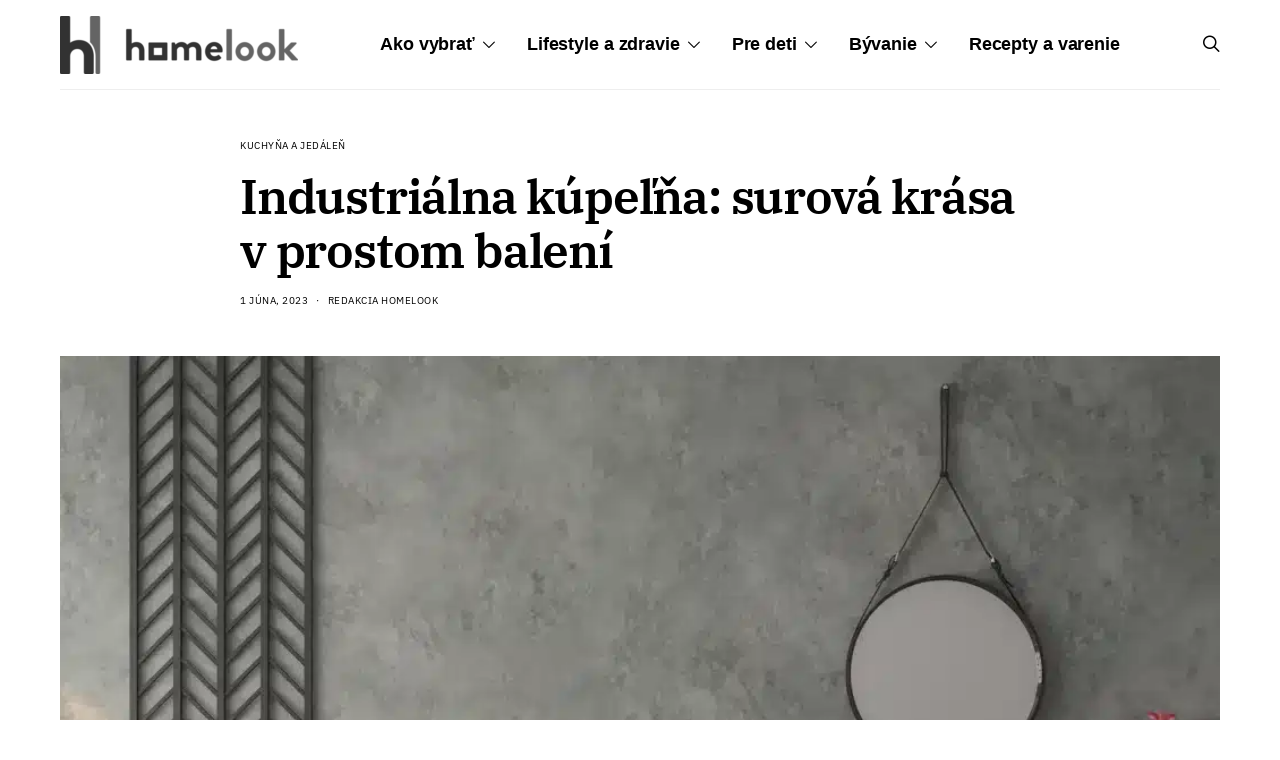

--- FILE ---
content_type: text/html; charset=UTF-8
request_url: https://www.homelook.sk/category/interier-a-nabytok/kuchyna/
body_size: 34963
content:
<!DOCTYPE html>
<html lang="sk-SK" prefix="og: https://ogp.me/ns#">
<head><meta charset="UTF-8"><script>if(navigator.userAgent.match(/MSIE|Internet Explorer/i)||navigator.userAgent.match(/Trident\/7\..*?rv:11/i)){var href=document.location.href;if(!href.match(/[?&]nowprocket/)){if(href.indexOf("?")==-1){if(href.indexOf("#")==-1){document.location.href=href+"?nowprocket=1"}else{document.location.href=href.replace("#","?nowprocket=1#")}}else{if(href.indexOf("#")==-1){document.location.href=href+"&nowprocket=1"}else{document.location.href=href.replace("#","&nowprocket=1#")}}}}</script><script>(()=>{class RocketLazyLoadScripts{constructor(){this.v="2.0.4",this.userEvents=["keydown","keyup","mousedown","mouseup","mousemove","mouseover","mouseout","touchmove","touchstart","touchend","touchcancel","wheel","click","dblclick","input"],this.attributeEvents=["onblur","onclick","oncontextmenu","ondblclick","onfocus","onmousedown","onmouseenter","onmouseleave","onmousemove","onmouseout","onmouseover","onmouseup","onmousewheel","onscroll","onsubmit"]}async t(){this.i(),this.o(),/iP(ad|hone)/.test(navigator.userAgent)&&this.h(),this.u(),this.l(this),this.m(),this.k(this),this.p(this),this._(),await Promise.all([this.R(),this.L()]),this.lastBreath=Date.now(),this.S(this),this.P(),this.D(),this.O(),this.M(),await this.C(this.delayedScripts.normal),await this.C(this.delayedScripts.defer),await this.C(this.delayedScripts.async),await this.T(),await this.F(),await this.j(),await this.A(),window.dispatchEvent(new Event("rocket-allScriptsLoaded")),this.everythingLoaded=!0,this.lastTouchEnd&&await new Promise(t=>setTimeout(t,500-Date.now()+this.lastTouchEnd)),this.I(),this.H(),this.U(),this.W()}i(){this.CSPIssue=sessionStorage.getItem("rocketCSPIssue"),document.addEventListener("securitypolicyviolation",t=>{this.CSPIssue||"script-src-elem"!==t.violatedDirective||"data"!==t.blockedURI||(this.CSPIssue=!0,sessionStorage.setItem("rocketCSPIssue",!0))},{isRocket:!0})}o(){window.addEventListener("pageshow",t=>{this.persisted=t.persisted,this.realWindowLoadedFired=!0},{isRocket:!0}),window.addEventListener("pagehide",()=>{this.onFirstUserAction=null},{isRocket:!0})}h(){let t;function e(e){t=e}window.addEventListener("touchstart",e,{isRocket:!0}),window.addEventListener("touchend",function i(o){o.changedTouches[0]&&t.changedTouches[0]&&Math.abs(o.changedTouches[0].pageX-t.changedTouches[0].pageX)<10&&Math.abs(o.changedTouches[0].pageY-t.changedTouches[0].pageY)<10&&o.timeStamp-t.timeStamp<200&&(window.removeEventListener("touchstart",e,{isRocket:!0}),window.removeEventListener("touchend",i,{isRocket:!0}),"INPUT"===o.target.tagName&&"text"===o.target.type||(o.target.dispatchEvent(new TouchEvent("touchend",{target:o.target,bubbles:!0})),o.target.dispatchEvent(new MouseEvent("mouseover",{target:o.target,bubbles:!0})),o.target.dispatchEvent(new PointerEvent("click",{target:o.target,bubbles:!0,cancelable:!0,detail:1,clientX:o.changedTouches[0].clientX,clientY:o.changedTouches[0].clientY})),event.preventDefault()))},{isRocket:!0})}q(t){this.userActionTriggered||("mousemove"!==t.type||this.firstMousemoveIgnored?"keyup"===t.type||"mouseover"===t.type||"mouseout"===t.type||(this.userActionTriggered=!0,this.onFirstUserAction&&this.onFirstUserAction()):this.firstMousemoveIgnored=!0),"click"===t.type&&t.preventDefault(),t.stopPropagation(),t.stopImmediatePropagation(),"touchstart"===this.lastEvent&&"touchend"===t.type&&(this.lastTouchEnd=Date.now()),"click"===t.type&&(this.lastTouchEnd=0),this.lastEvent=t.type,t.composedPath&&t.composedPath()[0].getRootNode()instanceof ShadowRoot&&(t.rocketTarget=t.composedPath()[0]),this.savedUserEvents.push(t)}u(){this.savedUserEvents=[],this.userEventHandler=this.q.bind(this),this.userEvents.forEach(t=>window.addEventListener(t,this.userEventHandler,{passive:!1,isRocket:!0})),document.addEventListener("visibilitychange",this.userEventHandler,{isRocket:!0})}U(){this.userEvents.forEach(t=>window.removeEventListener(t,this.userEventHandler,{passive:!1,isRocket:!0})),document.removeEventListener("visibilitychange",this.userEventHandler,{isRocket:!0}),this.savedUserEvents.forEach(t=>{(t.rocketTarget||t.target).dispatchEvent(new window[t.constructor.name](t.type,t))})}m(){const t="return false",e=Array.from(this.attributeEvents,t=>"data-rocket-"+t),i="["+this.attributeEvents.join("],[")+"]",o="[data-rocket-"+this.attributeEvents.join("],[data-rocket-")+"]",s=(e,i,o)=>{o&&o!==t&&(e.setAttribute("data-rocket-"+i,o),e["rocket"+i]=new Function("event",o),e.setAttribute(i,t))};new MutationObserver(t=>{for(const n of t)"attributes"===n.type&&(n.attributeName.startsWith("data-rocket-")||this.everythingLoaded?n.attributeName.startsWith("data-rocket-")&&this.everythingLoaded&&this.N(n.target,n.attributeName.substring(12)):s(n.target,n.attributeName,n.target.getAttribute(n.attributeName))),"childList"===n.type&&n.addedNodes.forEach(t=>{if(t.nodeType===Node.ELEMENT_NODE)if(this.everythingLoaded)for(const i of[t,...t.querySelectorAll(o)])for(const t of i.getAttributeNames())e.includes(t)&&this.N(i,t.substring(12));else for(const e of[t,...t.querySelectorAll(i)])for(const t of e.getAttributeNames())this.attributeEvents.includes(t)&&s(e,t,e.getAttribute(t))})}).observe(document,{subtree:!0,childList:!0,attributeFilter:[...this.attributeEvents,...e]})}I(){this.attributeEvents.forEach(t=>{document.querySelectorAll("[data-rocket-"+t+"]").forEach(e=>{this.N(e,t)})})}N(t,e){const i=t.getAttribute("data-rocket-"+e);i&&(t.setAttribute(e,i),t.removeAttribute("data-rocket-"+e))}k(t){Object.defineProperty(HTMLElement.prototype,"onclick",{get(){return this.rocketonclick||null},set(e){this.rocketonclick=e,this.setAttribute(t.everythingLoaded?"onclick":"data-rocket-onclick","this.rocketonclick(event)")}})}S(t){function e(e,i){let o=e[i];e[i]=null,Object.defineProperty(e,i,{get:()=>o,set(s){t.everythingLoaded?o=s:e["rocket"+i]=o=s}})}e(document,"onreadystatechange"),e(window,"onload"),e(window,"onpageshow");try{Object.defineProperty(document,"readyState",{get:()=>t.rocketReadyState,set(e){t.rocketReadyState=e},configurable:!0}),document.readyState="loading"}catch(t){console.log("WPRocket DJE readyState conflict, bypassing")}}l(t){this.originalAddEventListener=EventTarget.prototype.addEventListener,this.originalRemoveEventListener=EventTarget.prototype.removeEventListener,this.savedEventListeners=[],EventTarget.prototype.addEventListener=function(e,i,o){o&&o.isRocket||!t.B(e,this)&&!t.userEvents.includes(e)||t.B(e,this)&&!t.userActionTriggered||e.startsWith("rocket-")||t.everythingLoaded?t.originalAddEventListener.call(this,e,i,o):(t.savedEventListeners.push({target:this,remove:!1,type:e,func:i,options:o}),"mouseenter"!==e&&"mouseleave"!==e||t.originalAddEventListener.call(this,e,t.savedUserEvents.push,o))},EventTarget.prototype.removeEventListener=function(e,i,o){o&&o.isRocket||!t.B(e,this)&&!t.userEvents.includes(e)||t.B(e,this)&&!t.userActionTriggered||e.startsWith("rocket-")||t.everythingLoaded?t.originalRemoveEventListener.call(this,e,i,o):t.savedEventListeners.push({target:this,remove:!0,type:e,func:i,options:o})}}J(t,e){this.savedEventListeners=this.savedEventListeners.filter(i=>{let o=i.type,s=i.target||window;return e!==o||t!==s||(this.B(o,s)&&(i.type="rocket-"+o),this.$(i),!1)})}H(){EventTarget.prototype.addEventListener=this.originalAddEventListener,EventTarget.prototype.removeEventListener=this.originalRemoveEventListener,this.savedEventListeners.forEach(t=>this.$(t))}$(t){t.remove?this.originalRemoveEventListener.call(t.target,t.type,t.func,t.options):this.originalAddEventListener.call(t.target,t.type,t.func,t.options)}p(t){let e;function i(e){return t.everythingLoaded?e:e.split(" ").map(t=>"load"===t||t.startsWith("load.")?"rocket-jquery-load":t).join(" ")}function o(o){function s(e){const s=o.fn[e];o.fn[e]=o.fn.init.prototype[e]=function(){return this[0]===window&&t.userActionTriggered&&("string"==typeof arguments[0]||arguments[0]instanceof String?arguments[0]=i(arguments[0]):"object"==typeof arguments[0]&&Object.keys(arguments[0]).forEach(t=>{const e=arguments[0][t];delete arguments[0][t],arguments[0][i(t)]=e})),s.apply(this,arguments),this}}if(o&&o.fn&&!t.allJQueries.includes(o)){const e={DOMContentLoaded:[],"rocket-DOMContentLoaded":[]};for(const t in e)document.addEventListener(t,()=>{e[t].forEach(t=>t())},{isRocket:!0});o.fn.ready=o.fn.init.prototype.ready=function(i){function s(){parseInt(o.fn.jquery)>2?setTimeout(()=>i.bind(document)(o)):i.bind(document)(o)}return"function"==typeof i&&(t.realDomReadyFired?!t.userActionTriggered||t.fauxDomReadyFired?s():e["rocket-DOMContentLoaded"].push(s):e.DOMContentLoaded.push(s)),o([])},s("on"),s("one"),s("off"),t.allJQueries.push(o)}e=o}t.allJQueries=[],o(window.jQuery),Object.defineProperty(window,"jQuery",{get:()=>e,set(t){o(t)}})}P(){const t=new Map;document.write=document.writeln=function(e){const i=document.currentScript,o=document.createRange(),s=i.parentElement;let n=t.get(i);void 0===n&&(n=i.nextSibling,t.set(i,n));const c=document.createDocumentFragment();o.setStart(c,0),c.appendChild(o.createContextualFragment(e)),s.insertBefore(c,n)}}async R(){return new Promise(t=>{this.userActionTriggered?t():this.onFirstUserAction=t})}async L(){return new Promise(t=>{document.addEventListener("DOMContentLoaded",()=>{this.realDomReadyFired=!0,t()},{isRocket:!0})})}async j(){return this.realWindowLoadedFired?Promise.resolve():new Promise(t=>{window.addEventListener("load",t,{isRocket:!0})})}M(){this.pendingScripts=[];this.scriptsMutationObserver=new MutationObserver(t=>{for(const e of t)e.addedNodes.forEach(t=>{"SCRIPT"!==t.tagName||t.noModule||t.isWPRocket||this.pendingScripts.push({script:t,promise:new Promise(e=>{const i=()=>{const i=this.pendingScripts.findIndex(e=>e.script===t);i>=0&&this.pendingScripts.splice(i,1),e()};t.addEventListener("load",i,{isRocket:!0}),t.addEventListener("error",i,{isRocket:!0}),setTimeout(i,1e3)})})})}),this.scriptsMutationObserver.observe(document,{childList:!0,subtree:!0})}async F(){await this.X(),this.pendingScripts.length?(await this.pendingScripts[0].promise,await this.F()):this.scriptsMutationObserver.disconnect()}D(){this.delayedScripts={normal:[],async:[],defer:[]},document.querySelectorAll("script[type$=rocketlazyloadscript]").forEach(t=>{t.hasAttribute("data-rocket-src")?t.hasAttribute("async")&&!1!==t.async?this.delayedScripts.async.push(t):t.hasAttribute("defer")&&!1!==t.defer||"module"===t.getAttribute("data-rocket-type")?this.delayedScripts.defer.push(t):this.delayedScripts.normal.push(t):this.delayedScripts.normal.push(t)})}async _(){await this.L();let t=[];document.querySelectorAll("script[type$=rocketlazyloadscript][data-rocket-src]").forEach(e=>{let i=e.getAttribute("data-rocket-src");if(i&&!i.startsWith("data:")){i.startsWith("//")&&(i=location.protocol+i);try{const o=new URL(i).origin;o!==location.origin&&t.push({src:o,crossOrigin:e.crossOrigin||"module"===e.getAttribute("data-rocket-type")})}catch(t){}}}),t=[...new Map(t.map(t=>[JSON.stringify(t),t])).values()],this.Y(t,"preconnect")}async G(t){if(await this.K(),!0!==t.noModule||!("noModule"in HTMLScriptElement.prototype))return new Promise(e=>{let i;function o(){(i||t).setAttribute("data-rocket-status","executed"),e()}try{if(navigator.userAgent.includes("Firefox/")||""===navigator.vendor||this.CSPIssue)i=document.createElement("script"),[...t.attributes].forEach(t=>{let e=t.nodeName;"type"!==e&&("data-rocket-type"===e&&(e="type"),"data-rocket-src"===e&&(e="src"),i.setAttribute(e,t.nodeValue))}),t.text&&(i.text=t.text),t.nonce&&(i.nonce=t.nonce),i.hasAttribute("src")?(i.addEventListener("load",o,{isRocket:!0}),i.addEventListener("error",()=>{i.setAttribute("data-rocket-status","failed-network"),e()},{isRocket:!0}),setTimeout(()=>{i.isConnected||e()},1)):(i.text=t.text,o()),i.isWPRocket=!0,t.parentNode.replaceChild(i,t);else{const i=t.getAttribute("data-rocket-type"),s=t.getAttribute("data-rocket-src");i?(t.type=i,t.removeAttribute("data-rocket-type")):t.removeAttribute("type"),t.addEventListener("load",o,{isRocket:!0}),t.addEventListener("error",i=>{this.CSPIssue&&i.target.src.startsWith("data:")?(console.log("WPRocket: CSP fallback activated"),t.removeAttribute("src"),this.G(t).then(e)):(t.setAttribute("data-rocket-status","failed-network"),e())},{isRocket:!0}),s?(t.fetchPriority="high",t.removeAttribute("data-rocket-src"),t.src=s):t.src="data:text/javascript;base64,"+window.btoa(unescape(encodeURIComponent(t.text)))}}catch(i){t.setAttribute("data-rocket-status","failed-transform"),e()}});t.setAttribute("data-rocket-status","skipped")}async C(t){const e=t.shift();return e?(e.isConnected&&await this.G(e),this.C(t)):Promise.resolve()}O(){this.Y([...this.delayedScripts.normal,...this.delayedScripts.defer,...this.delayedScripts.async],"preload")}Y(t,e){this.trash=this.trash||[];let i=!0;var o=document.createDocumentFragment();t.forEach(t=>{const s=t.getAttribute&&t.getAttribute("data-rocket-src")||t.src;if(s&&!s.startsWith("data:")){const n=document.createElement("link");n.href=s,n.rel=e,"preconnect"!==e&&(n.as="script",n.fetchPriority=i?"high":"low"),t.getAttribute&&"module"===t.getAttribute("data-rocket-type")&&(n.crossOrigin=!0),t.crossOrigin&&(n.crossOrigin=t.crossOrigin),t.integrity&&(n.integrity=t.integrity),t.nonce&&(n.nonce=t.nonce),o.appendChild(n),this.trash.push(n),i=!1}}),document.head.appendChild(o)}W(){this.trash.forEach(t=>t.remove())}async T(){try{document.readyState="interactive"}catch(t){}this.fauxDomReadyFired=!0;try{await this.K(),this.J(document,"readystatechange"),document.dispatchEvent(new Event("rocket-readystatechange")),await this.K(),document.rocketonreadystatechange&&document.rocketonreadystatechange(),await this.K(),this.J(document,"DOMContentLoaded"),document.dispatchEvent(new Event("rocket-DOMContentLoaded")),await this.K(),this.J(window,"DOMContentLoaded"),window.dispatchEvent(new Event("rocket-DOMContentLoaded"))}catch(t){console.error(t)}}async A(){try{document.readyState="complete"}catch(t){}try{await this.K(),this.J(document,"readystatechange"),document.dispatchEvent(new Event("rocket-readystatechange")),await this.K(),document.rocketonreadystatechange&&document.rocketonreadystatechange(),await this.K(),this.J(window,"load"),window.dispatchEvent(new Event("rocket-load")),await this.K(),window.rocketonload&&window.rocketonload(),await this.K(),this.allJQueries.forEach(t=>t(window).trigger("rocket-jquery-load")),await this.K(),this.J(window,"pageshow");const t=new Event("rocket-pageshow");t.persisted=this.persisted,window.dispatchEvent(t),await this.K(),window.rocketonpageshow&&window.rocketonpageshow({persisted:this.persisted})}catch(t){console.error(t)}}async K(){Date.now()-this.lastBreath>45&&(await this.X(),this.lastBreath=Date.now())}async X(){return document.hidden?new Promise(t=>setTimeout(t)):new Promise(t=>requestAnimationFrame(t))}B(t,e){return e===document&&"readystatechange"===t||(e===document&&"DOMContentLoaded"===t||(e===window&&"DOMContentLoaded"===t||(e===window&&"load"===t||e===window&&"pageshow"===t)))}static run(){(new RocketLazyLoadScripts).t()}}RocketLazyLoadScripts.run()})();</script>
	
	<meta name="viewport" content="width=device-width, initial-scale=1">
	<link rel="profile" href="https://gmpg.org/xfn/11">
			<style>img:is([sizes="auto" i], [sizes^="auto," i]) { contain-intrinsic-size: 3000px 1500px }</style>
	
<!-- Optimalizácia pre vyhľadávače podľa Rank Math - https://rankmath.com/ -->
<title>Kuchyňa a jedáleň - Home Look</title>
<meta name="robots" content="follow, index, max-snippet:-1, max-video-preview:-1, max-image-preview:large"/>
<link rel="canonical" href="https://www.homelook.sk/category/interier-a-nabytok/kuchyna/" />
<link rel="next" href="https://www.homelook.sk/category/interier-a-nabytok/kuchyna/page/2/" />
<meta property="og:locale" content="sk_SK" />
<meta property="og:type" content="article" />
<meta property="og:title" content="Kuchyňa a jedáleň - Home Look" />
<meta property="og:url" content="https://www.homelook.sk/category/interier-a-nabytok/kuchyna/" />
<meta property="og:site_name" content="Home Look" />
<meta name="twitter:card" content="summary_large_image" />
<meta name="twitter:title" content="Kuchyňa a jedáleň - Home Look" />
<meta name="twitter:label1" content="Články" />
<meta name="twitter:data1" content="22" />
<script type="application/ld+json" class="rank-math-schema">{"@context":"https://schema.org","@graph":[{"@type":"Organization","@id":"https://www.homelook.sk/#organization","name":"Home Look","url":"https://www.homelook.sk"},{"@type":"WebSite","@id":"https://www.homelook.sk/#website","url":"https://www.homelook.sk","name":"Home Look","publisher":{"@id":"https://www.homelook.sk/#organization"},"inLanguage":"sk-SK"},{"@type":"CollectionPage","@id":"https://www.homelook.sk/category/interier-a-nabytok/kuchyna/#webpage","url":"https://www.homelook.sk/category/interier-a-nabytok/kuchyna/","name":"Kuchy\u0148a a jed\u00e1le\u0148 - Home Look","isPartOf":{"@id":"https://www.homelook.sk/#website"},"inLanguage":"sk-SK"}]}</script>
<!-- /Rank Math WordPress SEO plugin -->


<link rel="alternate" type="application/rss+xml" title="RSS kanál: Home Look &raquo;" href="https://www.homelook.sk/feed/" />
<link rel="alternate" type="application/rss+xml" title="RSS kanál komentárov webu Home Look &raquo;" href="https://www.homelook.sk/comments/feed/" />
<link rel="alternate" type="application/rss+xml" title="RSS kanál kategórie Home Look &raquo; Kuchyňa a jedáleň" href="https://www.homelook.sk/category/interier-a-nabytok/kuchyna/feed/" />
			<link rel="preload" href="https://www.homelook.sk/wp-content/plugins/canvas/assets/fonts/canvas-icons.woff" as="font" type="font/woff" crossorigin>
			<!-- www.homelook.sk is managing ads with Advanced Ads 2.0.14 – https://wpadvancedads.com/ --><!--noptimize--><script type="rocketlazyloadscript" id="homel-ready">
			window.advanced_ads_ready=function(e,a){a=a||"complete";var d=function(e){return"interactive"===a?"loading"!==e:"complete"===e};d(document.readyState)?e():document.addEventListener("readystatechange",(function(a){d(a.target.readyState)&&e()}),{once:"interactive"===a})},window.advanced_ads_ready_queue=window.advanced_ads_ready_queue||[];		</script>
		<!--/noptimize--><link data-minify="1" rel='stylesheet' id='canvas-css' href='https://www.homelook.sk/wp-content/cache/min/1/wp-content/plugins/canvas/assets/css/canvas.css?ver=1763563328' type='text/css' media='all' />
<style id='wp-emoji-styles-inline-css' type='text/css'>

	img.wp-smiley, img.emoji {
		display: inline !important;
		border: none !important;
		box-shadow: none !important;
		height: 1em !important;
		width: 1em !important;
		margin: 0 0.07em !important;
		vertical-align: -0.1em !important;
		background: none !important;
		padding: 0 !important;
	}
</style>
<link rel='stylesheet' id='wp-block-library-css' href='https://www.homelook.sk/wp-includes/css/dist/block-library/style.min.css?ver=6.8.3' type='text/css' media='all' />
<style id='classic-theme-styles-inline-css' type='text/css'>
/*! This file is auto-generated */
.wp-block-button__link{color:#fff;background-color:#32373c;border-radius:9999px;box-shadow:none;text-decoration:none;padding:calc(.667em + 2px) calc(1.333em + 2px);font-size:1.125em}.wp-block-file__button{background:#32373c;color:#fff;text-decoration:none}
</style>
<link data-minify="1" rel='stylesheet' id='canvas-block-alert-style-css' href='https://www.homelook.sk/wp-content/cache/min/1/wp-content/plugins/canvas/components/basic-elements/block-alert/block.css?ver=1763563328' type='text/css' media='all' />
<link data-minify="1" rel='stylesheet' id='canvas-block-progress-style-css' href='https://www.homelook.sk/wp-content/cache/min/1/wp-content/plugins/canvas/components/basic-elements/block-progress/block.css?ver=1763563328' type='text/css' media='all' />
<link data-minify="1" rel='stylesheet' id='canvas-block-collapsibles-style-css' href='https://www.homelook.sk/wp-content/cache/min/1/wp-content/plugins/canvas/components/basic-elements/block-collapsibles/block.css?ver=1763563328' type='text/css' media='all' />
<link data-minify="1" rel='stylesheet' id='canvas-block-tabs-style-css' href='https://www.homelook.sk/wp-content/cache/min/1/wp-content/plugins/canvas/components/basic-elements/block-tabs/block.css?ver=1763563328' type='text/css' media='all' />
<link data-minify="1" rel='stylesheet' id='canvas-block-section-heading-style-css' href='https://www.homelook.sk/wp-content/cache/min/1/wp-content/plugins/canvas/components/basic-elements/block-section-heading/block.css?ver=1763563328' type='text/css' media='all' />
<link data-minify="1" rel='stylesheet' id='canvas-block-row-style-css' href='https://www.homelook.sk/wp-content/cache/min/1/wp-content/plugins/canvas/components/layout-blocks/block-row/block-row.css?ver=1763563328' type='text/css' media='all' />
<link data-minify="1" rel='stylesheet' id='canvas-block-posts-style-css' href='https://www.homelook.sk/wp-content/cache/min/1/wp-content/plugins/canvas/components/posts/block-posts/block-posts.css?ver=1763563328' type='text/css' media='all' />
<link data-minify="1" rel='stylesheet' id='canvas-justified-gallery-block-style-css' href='https://www.homelook.sk/wp-content/cache/min/1/wp-content/plugins/canvas/components/justified-gallery/block/block-justified-gallery.css?ver=1763563328' type='text/css' media='all' />
<link data-minify="1" rel='stylesheet' id='canvas-slider-gallery-block-style-css' href='https://www.homelook.sk/wp-content/cache/min/1/wp-content/plugins/canvas/components/slider-gallery/block/block-slider-gallery.css?ver=1763563328' type='text/css' media='all' />
<link data-minify="1" rel='stylesheet' id='canvas-block-posts-sidebar-css' href='https://www.homelook.sk/wp-content/cache/min/1/wp-content/plugins/canvas/components/posts/block-posts-sidebar/block-posts-sidebar.css?ver=1763563328' type='text/css' media='all' />
<link data-minify="1" rel='stylesheet' id='csco-block-posts-sidebar-style-css' href='https://www.homelook.sk/wp-content/cache/min/1/wp-content/themes/authentic/css/blocks/posts-sidebar.css?ver=1763563328' type='text/css' media='all' />
<link data-minify="1" rel='stylesheet' id='csco-block-twitter-slider-style-css' href='https://www.homelook.sk/wp-content/cache/min/1/wp-content/themes/authentic/css/blocks/twitter-slider.css?ver=1763563328' type='text/css' media='all' />
<link data-minify="1" rel='stylesheet' id='csco-block-tiles-style-css' href='https://www.homelook.sk/wp-content/cache/min/1/wp-content/themes/authentic/css/blocks/tiles.css?ver=1763563328' type='text/css' media='all' />
<link data-minify="1" rel='stylesheet' id='csco-block-horizontal-tiles-style-css' href='https://www.homelook.sk/wp-content/cache/min/1/wp-content/themes/authentic/css/blocks/horizontal-tiles.css?ver=1763563328' type='text/css' media='all' />
<link data-minify="1" rel='stylesheet' id='csco-block-full-style-css' href='https://www.homelook.sk/wp-content/cache/min/1/wp-content/themes/authentic/css/blocks/full.css?ver=1763563328' type='text/css' media='all' />
<link data-minify="1" rel='stylesheet' id='csco-block-slider-style-css' href='https://www.homelook.sk/wp-content/cache/min/1/wp-content/themes/authentic/css/blocks/slider.css?ver=1763563328' type='text/css' media='all' />
<link data-minify="1" rel='stylesheet' id='csco-block-carousel-style-css' href='https://www.homelook.sk/wp-content/cache/min/1/wp-content/themes/authentic/css/blocks/carousel.css?ver=1763563328' type='text/css' media='all' />
<link data-minify="1" rel='stylesheet' id='csco-block-wide-style-css' href='https://www.homelook.sk/wp-content/cache/min/1/wp-content/themes/authentic/css/blocks/wide.css?ver=1763563328' type='text/css' media='all' />
<link data-minify="1" rel='stylesheet' id='csco-block-narrow-style-css' href='https://www.homelook.sk/wp-content/cache/min/1/wp-content/themes/authentic/css/blocks/narrow.css?ver=1763563328' type='text/css' media='all' />
<style id='global-styles-inline-css' type='text/css'>
:root{--wp--preset--aspect-ratio--square: 1;--wp--preset--aspect-ratio--4-3: 4/3;--wp--preset--aspect-ratio--3-4: 3/4;--wp--preset--aspect-ratio--3-2: 3/2;--wp--preset--aspect-ratio--2-3: 2/3;--wp--preset--aspect-ratio--16-9: 16/9;--wp--preset--aspect-ratio--9-16: 9/16;--wp--preset--color--black: #000000;--wp--preset--color--cyan-bluish-gray: #abb8c3;--wp--preset--color--white: #ffffff;--wp--preset--color--pale-pink: #f78da7;--wp--preset--color--vivid-red: #cf2e2e;--wp--preset--color--luminous-vivid-orange: #ff6900;--wp--preset--color--luminous-vivid-amber: #fcb900;--wp--preset--color--light-green-cyan: #7bdcb5;--wp--preset--color--vivid-green-cyan: #00d084;--wp--preset--color--pale-cyan-blue: #8ed1fc;--wp--preset--color--vivid-cyan-blue: #0693e3;--wp--preset--color--vivid-purple: #9b51e0;--wp--preset--gradient--vivid-cyan-blue-to-vivid-purple: linear-gradient(135deg,rgba(6,147,227,1) 0%,rgb(155,81,224) 100%);--wp--preset--gradient--light-green-cyan-to-vivid-green-cyan: linear-gradient(135deg,rgb(122,220,180) 0%,rgb(0,208,130) 100%);--wp--preset--gradient--luminous-vivid-amber-to-luminous-vivid-orange: linear-gradient(135deg,rgba(252,185,0,1) 0%,rgba(255,105,0,1) 100%);--wp--preset--gradient--luminous-vivid-orange-to-vivid-red: linear-gradient(135deg,rgba(255,105,0,1) 0%,rgb(207,46,46) 100%);--wp--preset--gradient--very-light-gray-to-cyan-bluish-gray: linear-gradient(135deg,rgb(238,238,238) 0%,rgb(169,184,195) 100%);--wp--preset--gradient--cool-to-warm-spectrum: linear-gradient(135deg,rgb(74,234,220) 0%,rgb(151,120,209) 20%,rgb(207,42,186) 40%,rgb(238,44,130) 60%,rgb(251,105,98) 80%,rgb(254,248,76) 100%);--wp--preset--gradient--blush-light-purple: linear-gradient(135deg,rgb(255,206,236) 0%,rgb(152,150,240) 100%);--wp--preset--gradient--blush-bordeaux: linear-gradient(135deg,rgb(254,205,165) 0%,rgb(254,45,45) 50%,rgb(107,0,62) 100%);--wp--preset--gradient--luminous-dusk: linear-gradient(135deg,rgb(255,203,112) 0%,rgb(199,81,192) 50%,rgb(65,88,208) 100%);--wp--preset--gradient--pale-ocean: linear-gradient(135deg,rgb(255,245,203) 0%,rgb(182,227,212) 50%,rgb(51,167,181) 100%);--wp--preset--gradient--electric-grass: linear-gradient(135deg,rgb(202,248,128) 0%,rgb(113,206,126) 100%);--wp--preset--gradient--midnight: linear-gradient(135deg,rgb(2,3,129) 0%,rgb(40,116,252) 100%);--wp--preset--font-size--small: 13px;--wp--preset--font-size--medium: 20px;--wp--preset--font-size--large: 36px;--wp--preset--font-size--x-large: 42px;--wp--preset--spacing--20: 0.44rem;--wp--preset--spacing--30: 0.67rem;--wp--preset--spacing--40: 1rem;--wp--preset--spacing--50: 1.5rem;--wp--preset--spacing--60: 2.25rem;--wp--preset--spacing--70: 3.38rem;--wp--preset--spacing--80: 5.06rem;--wp--preset--shadow--natural: 6px 6px 9px rgba(0, 0, 0, 0.2);--wp--preset--shadow--deep: 12px 12px 50px rgba(0, 0, 0, 0.4);--wp--preset--shadow--sharp: 6px 6px 0px rgba(0, 0, 0, 0.2);--wp--preset--shadow--outlined: 6px 6px 0px -3px rgba(255, 255, 255, 1), 6px 6px rgba(0, 0, 0, 1);--wp--preset--shadow--crisp: 6px 6px 0px rgba(0, 0, 0, 1);}:where(.is-layout-flex){gap: 0.5em;}:where(.is-layout-grid){gap: 0.5em;}body .is-layout-flex{display: flex;}.is-layout-flex{flex-wrap: wrap;align-items: center;}.is-layout-flex > :is(*, div){margin: 0;}body .is-layout-grid{display: grid;}.is-layout-grid > :is(*, div){margin: 0;}:where(.wp-block-columns.is-layout-flex){gap: 2em;}:where(.wp-block-columns.is-layout-grid){gap: 2em;}:where(.wp-block-post-template.is-layout-flex){gap: 1.25em;}:where(.wp-block-post-template.is-layout-grid){gap: 1.25em;}.has-black-color{color: var(--wp--preset--color--black) !important;}.has-cyan-bluish-gray-color{color: var(--wp--preset--color--cyan-bluish-gray) !important;}.has-white-color{color: var(--wp--preset--color--white) !important;}.has-pale-pink-color{color: var(--wp--preset--color--pale-pink) !important;}.has-vivid-red-color{color: var(--wp--preset--color--vivid-red) !important;}.has-luminous-vivid-orange-color{color: var(--wp--preset--color--luminous-vivid-orange) !important;}.has-luminous-vivid-amber-color{color: var(--wp--preset--color--luminous-vivid-amber) !important;}.has-light-green-cyan-color{color: var(--wp--preset--color--light-green-cyan) !important;}.has-vivid-green-cyan-color{color: var(--wp--preset--color--vivid-green-cyan) !important;}.has-pale-cyan-blue-color{color: var(--wp--preset--color--pale-cyan-blue) !important;}.has-vivid-cyan-blue-color{color: var(--wp--preset--color--vivid-cyan-blue) !important;}.has-vivid-purple-color{color: var(--wp--preset--color--vivid-purple) !important;}.has-black-background-color{background-color: var(--wp--preset--color--black) !important;}.has-cyan-bluish-gray-background-color{background-color: var(--wp--preset--color--cyan-bluish-gray) !important;}.has-white-background-color{background-color: var(--wp--preset--color--white) !important;}.has-pale-pink-background-color{background-color: var(--wp--preset--color--pale-pink) !important;}.has-vivid-red-background-color{background-color: var(--wp--preset--color--vivid-red) !important;}.has-luminous-vivid-orange-background-color{background-color: var(--wp--preset--color--luminous-vivid-orange) !important;}.has-luminous-vivid-amber-background-color{background-color: var(--wp--preset--color--luminous-vivid-amber) !important;}.has-light-green-cyan-background-color{background-color: var(--wp--preset--color--light-green-cyan) !important;}.has-vivid-green-cyan-background-color{background-color: var(--wp--preset--color--vivid-green-cyan) !important;}.has-pale-cyan-blue-background-color{background-color: var(--wp--preset--color--pale-cyan-blue) !important;}.has-vivid-cyan-blue-background-color{background-color: var(--wp--preset--color--vivid-cyan-blue) !important;}.has-vivid-purple-background-color{background-color: var(--wp--preset--color--vivid-purple) !important;}.has-black-border-color{border-color: var(--wp--preset--color--black) !important;}.has-cyan-bluish-gray-border-color{border-color: var(--wp--preset--color--cyan-bluish-gray) !important;}.has-white-border-color{border-color: var(--wp--preset--color--white) !important;}.has-pale-pink-border-color{border-color: var(--wp--preset--color--pale-pink) !important;}.has-vivid-red-border-color{border-color: var(--wp--preset--color--vivid-red) !important;}.has-luminous-vivid-orange-border-color{border-color: var(--wp--preset--color--luminous-vivid-orange) !important;}.has-luminous-vivid-amber-border-color{border-color: var(--wp--preset--color--luminous-vivid-amber) !important;}.has-light-green-cyan-border-color{border-color: var(--wp--preset--color--light-green-cyan) !important;}.has-vivid-green-cyan-border-color{border-color: var(--wp--preset--color--vivid-green-cyan) !important;}.has-pale-cyan-blue-border-color{border-color: var(--wp--preset--color--pale-cyan-blue) !important;}.has-vivid-cyan-blue-border-color{border-color: var(--wp--preset--color--vivid-cyan-blue) !important;}.has-vivid-purple-border-color{border-color: var(--wp--preset--color--vivid-purple) !important;}.has-vivid-cyan-blue-to-vivid-purple-gradient-background{background: var(--wp--preset--gradient--vivid-cyan-blue-to-vivid-purple) !important;}.has-light-green-cyan-to-vivid-green-cyan-gradient-background{background: var(--wp--preset--gradient--light-green-cyan-to-vivid-green-cyan) !important;}.has-luminous-vivid-amber-to-luminous-vivid-orange-gradient-background{background: var(--wp--preset--gradient--luminous-vivid-amber-to-luminous-vivid-orange) !important;}.has-luminous-vivid-orange-to-vivid-red-gradient-background{background: var(--wp--preset--gradient--luminous-vivid-orange-to-vivid-red) !important;}.has-very-light-gray-to-cyan-bluish-gray-gradient-background{background: var(--wp--preset--gradient--very-light-gray-to-cyan-bluish-gray) !important;}.has-cool-to-warm-spectrum-gradient-background{background: var(--wp--preset--gradient--cool-to-warm-spectrum) !important;}.has-blush-light-purple-gradient-background{background: var(--wp--preset--gradient--blush-light-purple) !important;}.has-blush-bordeaux-gradient-background{background: var(--wp--preset--gradient--blush-bordeaux) !important;}.has-luminous-dusk-gradient-background{background: var(--wp--preset--gradient--luminous-dusk) !important;}.has-pale-ocean-gradient-background{background: var(--wp--preset--gradient--pale-ocean) !important;}.has-electric-grass-gradient-background{background: var(--wp--preset--gradient--electric-grass) !important;}.has-midnight-gradient-background{background: var(--wp--preset--gradient--midnight) !important;}.has-small-font-size{font-size: var(--wp--preset--font-size--small) !important;}.has-medium-font-size{font-size: var(--wp--preset--font-size--medium) !important;}.has-large-font-size{font-size: var(--wp--preset--font-size--large) !important;}.has-x-large-font-size{font-size: var(--wp--preset--font-size--x-large) !important;}
:where(.wp-block-post-template.is-layout-flex){gap: 1.25em;}:where(.wp-block-post-template.is-layout-grid){gap: 1.25em;}
:where(.wp-block-columns.is-layout-flex){gap: 2em;}:where(.wp-block-columns.is-layout-grid){gap: 2em;}
:root :where(.wp-block-pullquote){font-size: 1.5em;line-height: 1.6;}
</style>
<link data-minify="1" rel='stylesheet' id='canvas-block-heading-style-css' href='https://www.homelook.sk/wp-content/cache/min/1/wp-content/plugins/canvas/components/content-formatting/block-heading/block.css?ver=1763563328' type='text/css' media='all' />
<link data-minify="1" rel='stylesheet' id='canvas-block-list-style-css' href='https://www.homelook.sk/wp-content/cache/min/1/wp-content/plugins/canvas/components/content-formatting/block-list/block.css?ver=1763563328' type='text/css' media='all' />
<link data-minify="1" rel='stylesheet' id='canvas-block-paragraph-style-css' href='https://www.homelook.sk/wp-content/cache/min/1/wp-content/plugins/canvas/components/content-formatting/block-paragraph/block.css?ver=1763563328' type='text/css' media='all' />
<link data-minify="1" rel='stylesheet' id='canvas-block-separator-style-css' href='https://www.homelook.sk/wp-content/cache/min/1/wp-content/plugins/canvas/components/content-formatting/block-separator/block.css?ver=1763563328' type='text/css' media='all' />
<link data-minify="1" rel='stylesheet' id='canvas-block-group-style-css' href='https://www.homelook.sk/wp-content/cache/min/1/wp-content/plugins/canvas/components/basic-elements/block-group/block.css?ver=1763563328' type='text/css' media='all' />
<link data-minify="1" rel='stylesheet' id='canvas-block-cover-style-css' href='https://www.homelook.sk/wp-content/cache/min/1/wp-content/plugins/canvas/components/basic-elements/block-cover/block.css?ver=1763563328' type='text/css' media='all' />
<link data-minify="1" rel='stylesheet' id='widgetopts-styles-css' href='https://www.homelook.sk/wp-content/cache/min/1/wp-content/plugins/widget-options/assets/css/widget-options.css?ver=1763563328' type='text/css' media='all' />
<link data-minify="1" rel='stylesheet' id='csco-styles-css' href='https://www.homelook.sk/wp-content/cache/min/1/wp-content/themes/authentic/style.css?ver=1763563328' type='text/css' media='all' />
<link data-minify="1" rel='stylesheet' id='wp-pagenavi-css' href='https://www.homelook.sk/wp-content/cache/min/1/wp-content/plugins/wp-pagenavi/pagenavi-css.css?ver=1763563328' type='text/css' media='all' />
<link rel='stylesheet' id='csco_child_css-css' href='https://www.homelook.sk/wp-content/themes/authentic-child/style.css?ver=1.0.0' type='text/css' media='all' />
<style id='rocket-lazyload-inline-css' type='text/css'>
.rll-youtube-player{position:relative;padding-bottom:56.23%;height:0;overflow:hidden;max-width:100%;}.rll-youtube-player:focus-within{outline: 2px solid currentColor;outline-offset: 5px;}.rll-youtube-player iframe{position:absolute;top:0;left:0;width:100%;height:100%;z-index:100;background:0 0}.rll-youtube-player img{bottom:0;display:block;left:0;margin:auto;max-width:100%;width:100%;position:absolute;right:0;top:0;border:none;height:auto;-webkit-transition:.4s all;-moz-transition:.4s all;transition:.4s all}.rll-youtube-player img:hover{-webkit-filter:brightness(75%)}.rll-youtube-player .play{height:100%;width:100%;left:0;top:0;position:absolute;background:url(https://www.homelook.sk/wp-content/plugins/wp-rocket/assets/img/youtube.png) no-repeat center;background-color: transparent !important;cursor:pointer;border:none;}.wp-embed-responsive .wp-has-aspect-ratio .rll-youtube-player{position:absolute;padding-bottom:0;width:100%;height:100%;top:0;bottom:0;left:0;right:0}
</style>
<script type="rocketlazyloadscript" data-rocket-type="text/javascript" data-rocket-src="https://www.homelook.sk/wp-includes/js/jquery/jquery.min.js?ver=3.7.1" id="jquery-core-js" data-rocket-defer defer></script>
<script type="rocketlazyloadscript" data-rocket-type="text/javascript" data-rocket-src="https://www.homelook.sk/wp-includes/js/jquery/jquery-migrate.min.js?ver=3.4.1" id="jquery-migrate-js" data-rocket-defer defer></script>
<link rel="https://api.w.org/" href="https://www.homelook.sk/wp-json/" /><link rel="alternate" title="JSON" type="application/json" href="https://www.homelook.sk/wp-json/wp/v2/categories/4" /><link rel="EditURI" type="application/rsd+xml" title="RSD" href="https://www.homelook.sk/xmlrpc.php?rsd" />
<meta name="generator" content="WordPress 6.8.3" />

<style type="text/css" media="all" id="canvas-blocks-dynamic-styles">

</style>

		<!-- GA Google Analytics @ https://m0n.co/ga -->
		<script type="rocketlazyloadscript">
			(function(i,s,o,g,r,a,m){i['GoogleAnalyticsObject']=r;i[r]=i[r]||function(){
			(i[r].q=i[r].q||[]).push(arguments)},i[r].l=1*new Date();a=s.createElement(o),
			m=s.getElementsByTagName(o)[0];a.async=1;a.src=g;m.parentNode.insertBefore(a,m)
			})(window,document,'script','https://www.google-analytics.com/analytics.js','ga');
			ga('create', 'UA-139596-23', 'auto');
			ga('set', 'forceSSL', true);
			ga('send', 'pageview');
		</script>

	<!-- HFCM by 99 Robots - Snippet # 1: GA4 -->
<!-- Global site tag (gtag.js) - Google Analytics -->
<script type="rocketlazyloadscript" async data-rocket-src="https://www.googletagmanager.com/gtag/js?id=G-40JZQK22GC"></script>
<script type="rocketlazyloadscript">
  window.dataLayer = window.dataLayer || [];
  function gtag(){dataLayer.push(arguments);}
  gtag('js', new Date());

  gtag('config', 'G-40JZQK22GC');
</script>
<!-- /end HFCM by 99 Robots -->
<!-- HFCM by 99 Robots - Snippet # 2: AdSense -->
<script type="rocketlazyloadscript" async data-rocket-src="https://pagead2.googlesyndication.com/pagead/js/adsbygoogle.js?client=ca-pub-1888051488935215"
     crossorigin="anonymous"></script>
<!-- /end HFCM by 99 Robots -->
<link rel="icon" href="https://www.homelook.sk/wp-content/uploads/2021/11/cropped-Homelook-b-45x45.png" sizes="32x32" />
<link rel="icon" href="https://www.homelook.sk/wp-content/uploads/2021/11/cropped-Homelook-b-320x320.png" sizes="192x192" />
<link rel="apple-touch-icon" href="https://www.homelook.sk/wp-content/uploads/2021/11/cropped-Homelook-b-320x320.png" />
<meta name="msapplication-TileImage" content="https://www.homelook.sk/wp-content/uploads/2021/11/cropped-Homelook-b-320x320.png" />
<style id="kirki-inline-styles">body, .offcanvas, #search, input[type=search], input[type=text], input[type=number], input[type=email], input[type=tel], input[type=password], textarea, .form-control, .pk-card, .pagination-content, .adp-popup-type-content .adp-popup-container{background-color:#FFFFFF;}.entry-content .pk-block-bg-inverse, .pk-dropcap-bg-inverse:first-letter, .entry-content .has-drop-cap.is-cnvs-dropcap-bg-dark:first-letter{color:#FFFFFF!important;}body, input[type=search], input[type=text], input[type=number], input[type=email], input[type=tel], input[type=password], textarea, .abr-reviews-posts .abr-review-meta{color:#777777;}blockquote cite, figcaption, .wp-caption-text, .wp-block-gallery .blocks-gallery-item figcaption, .wp-block-image figcaption, .wp-block-audio figcaption, .wp-block-embed figcaption, .wp-block-pullquote cite, .wp-block-pullquote footer, .wp-block-pullquote .wp-block-pullquote__citation, .wp-block-quote cite, label, .text-small, .comment-metadata, .logged-in-as, .post-categories, .post-count, .product-count, .post-meta, .entry-content figcaption, .post-media figcaption, .post-tags, .sub-title, .tagcloud, .timestamp, #wp-calendar caption, .comment-metadata a, .comment-metadata, .widget_rss ul li cite, .widget_rss ul li .rss-date, .pk-widget-about .pk-about-small, .pk-share-buttons-total .pk-share-buttons-count, .pk-share-buttons-post-loop .pk-share-buttons-count, .pk-share-buttons-block-posts .pk-share-buttons-count, .pk-share-buttons-post-sidebar .pk-share-buttons-count, .pk-share-buttons-post-loop .pk-share-buttons-link:hover .pk-share-buttons-count, .pk-share-buttons-block-posts .pk-share-buttons-link:hover .pk-share-buttons-count, .pk-share-buttons-post-sidebar .pk-share-buttons-link:hover .pk-share-buttons-count, .title-share, .pk-social-links-template-default .pk-social-links-label, .pk-social-links-wrap .pk-social-links-label, .pk-color-secondary, .pk-twitter-default .pk-twitter-tweet:before, .cs-meet-team .pk-social-links-link, .abr-post-review .abr-review-score .abr-review-subtext .abr-data-label{color:#000000;}.owl-dot span, .abr-post-review .abr-review-score .abr-review-subtext .abr-data-info{background-color:#000000;}.entry-content p > code, a, #search .close, .button-link, .pk-share-buttons-total .pk-share-buttons-label, .pk-share-buttons-total .pk-share-buttons-title, .pk-social-links-wrap .pk-social-links-count, .pk-nav-tabs .pk-nav-link, .pk-nav-tabs .pk-nav-link.pk-active, .pk-tabs .pk-nav-pills .pk-nav-link, .pk-block-social-links .pk-social-links-link, .pk-block-social-links .pk-social-links-title, .pk-social-links-scheme-light .pk-social-links-link, .pk-social-links-scheme-light .pk-social-links-title, .pk-social-links-scheme-bold .pk-social-links-title, .pk-social-links-scheme-bold-rounded .pk-social-links-title, .pk-share-buttons-scheme-default .pk-share-buttons-link, .pk-share-buttons-after-post.pk-share-buttons-scheme-default .pk-share-buttons-link:not(:hover), .pk-share-buttons-before-post.pk-share-buttons-scheme-default .pk-share-buttons-link:not(:hover), .pk-toc ol > li:before, ol.pk-list-styled > li:before, h2.pk-heading-numbered:before, .pk-card-header a, .pk-twitter-info a, .pk-instagram-username a, .pk-social-links-template-default .pk-social-links-link, .pk-widget-contributors .pk-social-links-link, .cs-list-articles > li > a, .pk-block-contributors .author-name a, .edit-post-visual-editor.editor-styles-wrapper .pk-author-posts-single a, .pk-twitter-content a, .pk-block-author .pk-widget-author-container:not(.pk-bg-overlay) .pk-author-title a, .pk-share-buttons-scheme-simple-light .pk-share-buttons-link, .pk-share-buttons-scheme-simple-light .pk-share-buttons-count, .is-style-pk-share-buttons-simple-light .pk-share-buttons-link, .is-style-pk-share-buttons-simple-light .pk-share-buttons-link .pk-share-buttons-count, .is-style-pk-share-buttons-default .pk-share-buttons-link:not(hover), ol.is-style-cnvs-list-styled > li:before, h2.is-style-cnvs-heading-numbered:before, .cnvs-block-collapsible .cnvs-block-collapsible-title h6 a{color:#000000;}.owl-dot.active span{background-color:#000000;}a:hover, .button-link:hover, #search .close:hover, .pk-social-links-scheme-light:not(.pk-social-links-scheme-light-bg) .pk-social-links-link:hover .pk-social-links-title, .is-style-pk-social-links-bold .pk-social-links-link:hover .pk-social-links-title, .pk-social-links-scheme-bold .pk-social-links-link:hover .pk-social-links-title, .is-style-pk-social-links-bold-rounded .pk-social-links-link:hover .pk-social-links-title, .pk-social-links-scheme-bold-rounded .pk-social-links-link:hover .pk-social-links-title, .pk-nav-tabs .pk-nav-link:not(.pk-active):focus, .pk-nav-tabs .pk-nav-link:not(.pk-active):hover, .pk-card-header a:hover, .pk-twitter-info a:hover, .pk-instagram-username a:hover, .pk-widget-contributors .pk-social-links-link:hover, .cs-list-articles > li > a:hover, .pk-block-contributors .author-name a:hover, .edit-post-visual-editor.editor-styles-wrapper .pk-author-posts-single a:hover, .pk-twitter-content a:hover, .pk-block-author .pk-widget-author-container:not(.pk-bg-overlay) .pk-author-title a:hover, .cnvs-block-collapsible .cnvs-block-collapsible-title h6 a:hover{color:#A0A0A0;}.wp-block-separator{color:#EEEEEE;}hr, .wp-block-separator:not(.is-style-dots), .wp-block-pullquote:not([style*="border-color"]), .entry-content .table-bordered th, .entry-content .table-bordered td, section.widget .widget-wrap, .form-control, input[type=search], input[type=text], input[type=number], input[type=email], input[type=tel], input[type=password], textarea, select, .pk-collapsibles .pk-card, .post-archive .archive-compact .post-masonry, .post-archive .archive-compact .post-grid, .post-archive .archive-compact.archive-masonry section.widget, .post-archive .archive-compact.archive-grid section.widget, .archive-list section.widget .widget-wrap, .archive-standard section.widget .widget-wrap, .sidebar-offcanvas .widget, .pk-nav-tabs .pk-nav-link, .pk-collapsibles .pk-card + .pk-card, .cnvs-block-tabs .cnvs-block-tabs-buttons .cnvs-block-tabs-button a, .cnvs-block-collapsibles .cnvs-block-collapsible, .abr-reviews-posts .abr-post-item{border-color:#EEEEEE;}hr, .entry-content table th, .entry-content table td, .entry-content table tbody + tbody, .header-enabled .navbar-primary:not(.sticky-nav-slide) .navbar, .navigation.comment-navigation, .site-main > article > .post-author, .post-main .post-author, .comment-body + .comment-respond, .comment-list + .comment-respond, .comment-list article, .comment-list .pingback, .comment-list .trackback, .post-standard:not(.post-featured) + .post-standard:not(.post-featured), .archive-first + .archive-list, .single .section-carousel, .widget_nav_menu .menu > .menu-item:not(:first-child), .widget_pages li:not(:first-child) a, .widget_meta li:not(:first-child) a, .widget_categories > ul > li:not(:first-child), .widget_archive > ul > li:not(:first-child), .widget_categories .widget-wrap > ul > li:not(:first-child), .widget_archive .widget-wrap > ul > li:not(:first-child), .widget_recent_comments li:not(:first-child), .widget_recent_entries li:not(:first-child), #wp-calendar tbody td, .navigation.pagination, .navigation.pagination + .post-tags, .fb-comments, .post-tags, .page-header-simple .page-header + .post-archive, .section-grid + .site-content > .cs-container:before, .archive-pagination:not(:empty), .post-list:not(.post-featured) + .post-list:not(.post-featured), .post-list + .post, .post + .post-list, .cs-meet-team .cs-author .cs-author-posts, .pk-widget-contributors .pk-author-item, .pk-toc:not(:first-child), .pk-inline-posts:not(:first-child), .cnvs-block-toc:not(:first-child){border-top-color:#EEEEEE;}.entry-content thead th, .navbar-primary:not(.sticky-nav-slide) .navbar, .sticky-nav-slide, .topbar, .navbar-offcanvas, .navigation.comment-navigation, .widget_rss ul li, .searchwp-live-search-results.searchwp-live-search-results-showing .searchwp-live-search-result:not(:last-child) a, .pk-separator, .pk-toc:not(:last-child), .pk-inline-posts:not(:last-child), .cnvs-block-tabs.cnvs-block-tabs-vertical .cnvs-block-tabs-buttons .cnvs-block-tabs-button-active a, .cnvs-block-toc:not(:last-child){border-bottom-color:#EEEEEE;}.pk-nav-tabs .pk-nav-link:not(.pk-active):focus, .pk-nav-tabs .pk-nav-link:not(.pk-active):hover{background-color:#EEEEEE;}.wp-block-separator.is-style-dots:before{color:#EEEEEE;}.entry-content p > code, .site-main .pk-subscribe-form-wrap, .post-comments, .archive-list .pk-subscribe-form-wrap, .archive-full .pk-subscribe-form-wrap, .entry-content .pk-dropcap-bg-inverse:first-letter, .entry-content .pk-dropcap-bg-light:first-letter, .entry-content .pk-block-bg-inverse, .entry-content .pk-block-bg-light, .basic_mailchimp_widget, .pk-twitter-slider, .pk-card-header, .pk-share-buttons-after-post.pk-share-buttons-scheme-default .pk-share-buttons-link, .pk-share-buttons-before-post.pk-share-buttons-scheme-default .pk-share-buttons-link, .pk-toc ol > li:before, ol.pk-list-styled > li:before, .pk-social-links-scheme-light-bg .pk-social-links-link, .is-style-pk-social-links-light-bg .pk-social-links-link, h2.pk-heading-numbered:before, .entry-content .table-bordered th, .entry-content .table-striped tbody tr:nth-of-type(odd), .wp-block-code, .wp-block-verse, .wp-block-preformatted, .is-style-pk-share-buttons-default .pk-share-buttons-link:not(hover), .is-style-pk-share-buttons-bold .pk-share-buttons-link, .cnvs-block-twitter-layout-slider, .entry-content .has-drop-cap:first-letter, ol.is-style-cnvs-list-styled > li:before, h2.is-style-cnvs-heading-numbered:before, .wp-block-group.is-style-cnvs-block-bg-light{background-color:#F8F8F8;}.cnvs-block-collapsible-title{background-color:#F8F8F8;}h1, h2, h3, h4, h5, h6, .comment .fn, #search input[type="search"], .entry-content .table-bordered th, .wp-block-table td strong, .abr-post-review .abr-review-name, .abr-post-review .abr-review-text, .abr-reviews-posts .abr-review-number{color:#000000;}#search input[type="search"]:-ms-input-placeholder{color:#000000;}#search input[type="search"]:-moz-placeholder{color:#000000;}#search input[type="search"]::-webkit-input-placeholder{color:#000000;}h1 a, h2 a, h3 a, h4 a, h5 a, h6 a, .comment .fn a, .cnvs-block-posts-sidebar:not(.cnvs-block-posts-sidebar-slider) .entry-title a, .pk-widget-posts:not(.pk-widget-posts-template-slider) .entry-title a{color:#000000;}h1 a:hover, h2 a:hover, h3 a:hover, h4 a:hover, h5 a:hover, h6 a:hover, .comment .fn a:hover, .cnvs-block-posts-sidebar:not(.cnvs-block-posts-sidebar-slider) .entry-title a:hover, .pk-widget-posts:not(.pk-widget-posts-template-slider) .entry-title a:hover{color:#A0A0A0;}.wp-block-button .wp-block-button__link:not(.has-background), .button-primary, .overlay-inner a.button-primary, .header-light .button-primary, .wp-block-search .wp-block-search__button, .post-number, .post-pagination .post-more .button, .pk-button-primary, .pk-author-button, .pk-about-button, .pk-instagram-follow, .pk-twitter-follow, .pk-subscribe-submit, .pk-badge-primary, .pk-featured-categories-vertical-list .pk-featured-count, .adp-button-primary{color:#ffffff;}.pk-pin-it{color:#ffffff!important;}.wp-block-button .wp-block-button__link:not(.has-background):hover, .button-primary:hover, .button-primary:active, .button-primary:focus, .button-primary:not([disabled]):not(.disabled).active, .button-primary:not([disabled]):not(.disabled):active, .overlay-inner a.button-primary:hover, .overlay-inner a.button-primary:active, .overlay-inner a.button-primary:focus, .overlay-inner a.button-primary:not([disabled]):not(.disabled).active, .overlay-inner a.button-primary:not([disabled]):not(.disabled):active, .header-light .button-primary:hover, .header-light .button-primary:active, .header-light .button-primary:focus, .header-light .button-primary:not([disabled]):not(.disabled).active, .header-light .button-primary:not([disabled]):not(.disabled):active, .wp-block-search .wp-block-search__button:hover, .post-pagination .post-more .button:hover, .pk-button-primary:not(:disabled):not(.disabled):active, .pk-button-primary:focus, .pk-button-primary:hover, .pk-button-primary:focus, .pk-button-primary:active, .pk-author-button:hover, .pk-about-button:hover, .pk-instagram-follow:hover, .pk-twitter-follow:hover, .pk-subscribe-submit:hover, .adp-button-primary:hover, .adp-button-primary:focus{color:#FFFFFF;}.pk-pin-it:hover{color:#FFFFFF!important;background-color:#2d2d2d!important;}.wp-block-button .wp-block-button__link:not(.has-background), .button-primary, .overlay-inner a.button-primary, .header-light .button-primary, .wp-block-search .wp-block-search__button, .post-number, .pk-tabs .pk-nav-pills .pk-nav-link.pk-active, .pk-tabs .pk-nav-pills .pk-nav-link.pk-active:focus, .pk-tabs .pk-nav-pills .pk-tabs .pk-nav-pills .pk-nav-link.pk-active:hover, .pk-button-primary, .pk-author-button, .pk-about-button, .pk-instagram-follow, .pk-twitter-follow, .pk-subscribe-submit, .pk-badge-primary, .pk-featured-categories-vertical-list .pk-featured-count, .cnvs-block-tabs.is-style-cnvs-block-tabs-pills .cnvs-block-tabs-buttons .cnvs-block-tabs-button.cnvs-block-tabs-button-active a, .cnvs-block-tabs.is-style-cnvs-block-tabs-pills .cnvs-block-tabs-buttons .cnvs-block-tabs-button.cnvs-block-tabs-button-active a:focus, .cnvs-block-tabs.is-style-cnvs-block-tabs-pills .cnvs-block-tabs-buttons .cnvs-block-tabs-button.cnvs-block-tabs-button-active a:hover, .adp-button-primary{background-color:#1a1a1a;}.pk-bg-primary, .pk-pin-it{background-color:#1a1a1a!important;}.post-tags a:focus, .post-tags a:hover, .tagcloud a:focus, .tagcloud a:hover, .wp-block-button .wp-block-button__link:not(.has-background):hover, .button-primary:hover, .button-primary:active, .button-primary:focus, .button-primary:not([disabled]):not(.disabled).active, .button-primary:not([disabled]):not(.disabled):active, .overlay-inner a.button-primary:hover, .overlay-inner a.button-primary:active, .overlay-inner a.button-primary:focus, .overlay-inner a.button-primary:not([disabled]):not(.disabled).active, .overlay-inner a.button-primary:not([disabled]):not(.disabled):active, .header-light .button-primary:hover, .header-light .button-primary:active, .header-light .button-primary:focus, .header-light .button-primary:not([disabled]):not(.disabled).active, .header-light .button-primary:not([disabled]):not(.disabled):active, .wp-block-search .wp-block-search__button:hover, .pk-button-primary:not(:disabled):not(.disabled):active, .pk-button-primary:hover, .pk-button-primary:active, .pk-button-primary:focus, .pk-author-button:hover, .pk-about-button:hover, .pk-instagram-follow:hover, .pk-twitter-follow:hover, .pk-subscribe-submit:hover, .adp-button-primary:hover, .adp-button-primary:focus{background-color:#2d2d2d;}.button-secondary, .pk-button-secondary{color:#A0A0A0!important;background-color:#EEEEEE;}.button-secondary:hover, .button-secondary:active, .button-secondary:focus, .pk-button-secondary:hover, .pk-button-secondary:active, .pk-button-secondary:focus{color:#000000!important;background-color:#F8F8F8;}.site-title{color:#000000;}.site-title:hover{color:#A0A0A0;}.site-description{color:#A0A0A0;}.navbar-primary{background-color:rgba(255,255,255,0.97);}.navbar-primary:not(.sticky-nav-slide) .navbar, .sticky-nav-slide{border-bottom-width:1px;border-bottom-style:solid;}.navbar-primary a, .navbar-primary button, .navbar-primary .navbar-nav > li > a{color:#000000;}.navbar-primary a:hover, .navbar-primary button:hover, .navbar-primary .navbar-nav > li > a:focus, .navbar-primary .navbar-nav > li > a:hover, .navbar-primary .navbar-nav > li.current-menu-parent > a, .navbar-primary .navbar-nav > li.current-nav-item > a, .site-submenu:hover .navbar-widgets-btn{color:#A0A0A0;}.navbar-nav .sub-menu{background-color:#FFFFFF;border:1px #EEEEEE solid;}.navbar-nav .sub-menu .sub-menu{margin-top:-1px;}.navbar-nav .sub-menu > li > a, .navbar-nav .cs-mm-categories > li > a, .navbar-nav .menu-columns > .sub-menu > li > a:hover, .mega-menu-item .entry-title a{color:#000000;}.navbar-nav .sub-menu > li > a:hover, .navbar-nav .sub-menu > li > a:focus, .navbar-nav .sub-menu > li > a:active, .navbar-nav .cs-mm-categories > li > a:hover, .navbar-nav .cs-mm-categories > li > a:focus, .navbar-nav .cs-mm-categories > li > a:active, .mega-menu-item .entry-title a:hover{color:#A0A0A0;}.navbar-nav .sub-menu .current-menu-item > a, .navbar-nav .sub-menu .current-menu-ancestor > a, .navbar-nav .sub-menu .current-menu-parent > a{color:#A0A0A0;}.navbar-nav .sub-menu > li + li > a, .navbar-nav .cs-mm-categories > li + li > a{border-top:1px #EEEEEE solid;}.navbar-primary .pk-social-links-template-nav .pk-social-links-icon{color:#ffffff;}.navbar-primary .pk-social-links-template-nav .pk-social-links-item .pk-social-links-link:hover .pk-social-links-icon{color:#000000;}.navbar-primary .pk-social-links-template-nav .pk-social-links-title, .navbar-primary .pk-social-links-template-nav .pk-social-links-count, .navbar-primary .pk-social-links-template-nav .pk-social-links-label{color:#A0A0A0;}.navbar-primary .pk-social-links-template-nav .pk-social-links-item .pk-social-links-link:hover .pk-social-links-title, .navbar-primary .pk-social-links-template-nav .pk-social-links-item .pk-social-links-link:hover .pk-social-links-count, .navbar-primary .pk-social-links-template-nav .pk-social-links-item .pk-social-links-link:hover .pk-social-links-label{color:#000000;}.navbar-primary .navbar-multi-column-widgets .navbar-widgets-container, .navbar-primary .navbar-single-column-widgets .widget-area{border:1px #EEEEEE solid;}.navbar-primary .navbar-multi-column-widgets .navbar-widgets-container, .navbar-primary .navbar-single-column-widgets .navbar-widgets-container{margin-top:0px;}.site-submenu .navbar-widgets-container, .site-submenu .pk-social-links-scheme-light-bg .pk-social-links-link{background-color:#FFFFFF;}.site-submenu{color:#777777;}.site-submenu label, .site-submenu figcaption, .site-submenu blockquote cite, .site-submenu .wp-caption-text, .site-submenu .wp-block-gallery .blocks-gallery-item figcaption, .site-submenu .wp-block-image figcaption, .site-submenu .wp-block-audio figcaption, .site-submenu .wp-block-embed figcaption, .site-submenu .wp-block-pullquote cite, .site-submenu .wp-block-pullquote footer, .site-submenu .wp-block-pullquote .wp-block-pullquote__citation, .site-submenu .wp-block-quote cite, .site-submenu .text-small, .site-submenu .comment-metadata, .site-submenu .logged-in-as, .site-submenu .post-categories, .site-submenu .post-count, .site-submenu .product-count, .site-submenu .post-meta, .site-submenu .entry-content figcaption, .site-submenu .post-media figcaption, .site-submenu .post-tags, .site-submenu .sub-title, .site-submenu .tagcloud, .site-submenu .timestamp, .site-submenu #wp-calendar caption, .site-submenu .comment-metadata a, .site-submenu .comment-metadata, .site-submenu .widget_rss ul li cite, .site-submenu .widget_rss ul li .rss-date, .site-submenu .title-share, .site-submenu .pk-widget-about .pk-about-small, .site-submenu .pk-share-buttons-total .pk-share-buttons-count, .site-submenu .pk-share-buttons-post-loop .pk-share-buttons-count, .site-submenu .pk-share-buttons-block-posts .pk-share-buttons-count, .site-submenu .pk-share-buttons-post-sidebar .pk-share-buttons-count, .site-submenu .pk-share-buttons-post-loop .pk-share-buttons-link:hover .pk-share-buttons-count, .site-submenu .pk-share-buttons-block-posts .pk-share-buttons-link:hover .pk-share-buttons-count, .site-submenu .pk-share-buttons-post-sidebar .pk-share-buttons-link:hover .pk-share-buttons-count, .site-submenu .pk-social-links-template-default .pk-social-links-label, .site-submenu .pk-social-links-wrap .pk-social-links-label, .site-submenu .pk-color-secondary, .site-submenu .pk-twitter-default .pk-twitter-tweet:before{color:#c9c9c9;}.site-submenu .owl-dot span{background-color:#c9c9c9;}.site-submenu .title-widget{color:#000000;}.site-submenu a, .site-submenu .post-meta, .site-submenu #wp-calendar thead th, .site-submenu h2, .site-submenu .pk-social-links-wrap .pk-social-links-count, .site-submenu .pk-social-links-scheme-light .pk-social-links-icon, .site-submenu .pk-social-links-wrap .pk-social-links-title, .site-submenu .pk-subscribe-form-wrap .pk-title, .site-submenu .pk-social-links-template-default .pk-social-links-link, .site-submenu .pk-widget-contributors .pk-social-links-link, .site-submenu .cnvs-block-posts-sidebar:not(.cnvs-block-posts-sidebar-slider) .entry-title a, .site-submenu .pk-widget-posts:not(.pk-widget-posts-template-slider) .entry-title a{color:#000000;}.site-submenu .owl-dot.active span{background-color:#000000;}.site-submenu a:hover,.site-submenu a:hover:active, .site-submenu a:focus:active, .site-submenu .pk-social-links-template-default .pk-social-links-link:hover, .site-submenu .pk-widget-contributors .pk-social-links-link:hover, .site-submenu .cnvs-block-posts-sidebar:not(.cnvs-block-posts-sidebar-slider) .entry-title a:hover, .site-submenu .cnvs-block-posts-sidebar:not(.cnvs-block-posts-sidebar-slider) .entry-title a:focus, .site-submenu .pk-widget-posts:not(.pk-widget-posts-template-slider) .entry-title a:hover, .site-submenu .pk-widget-posts:not(.pk-widget-posts-template-slider) .entry-title a:focus{color:#A0A0A0;}.site-submenu #wp-calendar tfoot tr #prev + .pad:after, .site-submenu #wp-calendar tbody td a, .sidebar-footer .basic_mailchimp_widget, .sidebar-footer .pk-social-links-template-vertical .pk-social-links-link{background-color:#EEEEEE;}.site-submenu .navbar-widgets-container .widget-col{border-color:#EEEEEE;}.site-submenu .widget, .site-submenu .widget_nav_menu .menu > .menu-item:not(:first-child), .site-submenu .widget_categories > ul > li:not(:first-child), .site-submenu .widget_archive > ul > li:not(:first-child), .site-submenu .widget_categories .widget-wrap > ul > li:not(:first-child), .widget_archive .site-submenu .widget-wrap > ul > li:not(:first-child), .site-submenu #wp-calendar tbody td, .site-submenu .widget_pages li:not(:first-child) a, .site-submenu .widget_meta li:not(:first-child) a, .site-submenu .widget_recent_comments li:not(:first-child), .site-submenu .widget_recent_entries li:not(:first-child), .site-submenu #wp-calendar tbody td#today:after, .footer-section + .footer-section > .cs-container > *, .sidebar-footer .widget + .widget, .site-submenu .pk-widget-contributors .pk-author-item{border-top-color:#EEEEEE;}.site-submenu .button, .site-submenu .post-number, .site-submenu .pk-author-button, .site-submenu .pk-about-button, .site-submenu .pk-instagram-follow, .site-submenu .pk-twitter-follow, .site-submenu .pk-subscribe-submit, .site-submenu .pk-badge-primary{color:#EEEEEE;}.site-submenu .button:hover, .site-submenu .button:active, .site-submenu .pk-author-button:hover, .site-submenu .pk-about-button:hover, .site-submenu .pk-instagram-follow:hover, .site-submenu .pk-twitter-follow:hover, .site-submenu .pk-subscribe-submit:hover, .site-submenu .pk-badge-primary:hover{color:#FFFFFF;}.site-submenu .button, .site-submenu select, .site-submenu .post-number, .site-submenu .pk-author-button, .site-submenu .pk-about-button, .site-submenu .pk-instagram-follow, .site-submenu .pk-twitter-follow, .site-submenu .pk-subscribe-submit, .site-submenu .pk-badge-primary{background-color:#282828;}.site-submenu .button:hover, .site-submenu .button:active, .site-submenu .button:focus, .site-submenu .button:active, .site-submenu .pk-author-button:hover, .site-submenu .pk-about-button:hover, .site-submenu .pk-instagram-follow:hover, .site-submenu .pk-twitter-follow:hover, .site-submenu .pk-subscribe-submit:hover, .site-submenu .pk-badge-primary:hover{background-color:#000000;}.topbar{border-bottom-width:1px;border-bottom-style:solid;}.topbar a, .topbar .navbar-nav > li > a, .topbar .pk-social-links-template-nav .pk-social-links-icon, .topbar .pk-social-links-template-nav .pk-social-links-label, .topbar .pk-social-links-template-nav .pk-social-links-title{color:#A0A0A0;}.topbar a:hover, .topbar .navbar-nav > li > a:focus, .topbar .navbar-nav > li > a:hover, .topbar .navbar-nav > li.current-menu-item > a, .topbar .pk-social-links-template-nav .pk-social-links-item .pk-social-links-link:hover .pk-social-links-icon, .topbar .pk-social-links-template-nav .pk-social-links-item .pk-social-links-link:hover pk-social-links-title, .topbar .pk-social-links-template-nav .pk-social-links-count{color:#000000;}.topbar .pk-social-links-template-nav .pk-social-links-icon{color:#000000;}.topbar .pk-social-links-template-nav .pk-social-links-item .pk-social-links-link:hover .pk-social-links-icon{color:#000000;}.topbar .pk-social-links-template-nav .pk-social-links-title, .topbar .pk-social-links-template-nav .pk-social-links-count, .topbar .pk-social-links-template-nav .pk-social-links-label{color:#A0A0A0;}.topbar .pk-social-links-template-nav .pk-social-links-item .pk-social-links-link:hover .pk-social-links-title, .topbar .pk-social-links-template-nav .pk-social-links-item .pk-social-links-link:hover .pk-social-links-count, .topbar .pk-social-links-template-nav .pk-social-links-item .pk-social-links-link:hover .pk-social-links-label{color:#000000;}.offcanvas-header .navbar-brand, .offcanvas-header .navbar-toggle{color:#000000;}.offcanvas-header .navbar-brand:hover, .offcanvas-header .navbar-brand:focus, .offcanvas-header .navbar-toggle:hover, .offcanvas-header .navbar-toggle:focus{color:#A0A0A0;}.offcanvas-header .navbar{background-color:#FFFFFF;}.navbar-offcanvas{border-bottom-width:1px;border-bottom-style:solid;}.entry-content p{color:#5b5b5b;}.entry-content p > a:not(.button):not(.pk-button), .entry-content > ul a, .entry-content ol a, .entry-content .wp-block-column ol a, .entry-content .wp-block-column a, .entry-content table ol a, .entry-content table ul a, .taxonomy-description a, .entry-content .cnvs-block-section-content-inner > ol a, .entry-content .cnvs-block-section-content-inner > ul a{color:#000000;}.entry-content p > a:not(.button):not(.pk-button):hover, .entry-content ul a:hover, .entry-content ol a:hover, .taxonomy-description a:hover{color:#A0A0A0;}.post-categories a, .cs-block-archive-posts article:not(.post-featured) .entry-header .post-categories a, .cs-block-narrow .layout-variation-simple .entry-header .post-categories a, .cs-block-wide .layout-variation-simple .entry-header .post-categories a, .cs-block-carousel .post-categories a, .cnvs-block-posts-sidebar:not(.cnvs-block-posts-sidebar-slider) .post-categories a, .pk-widget-posts .post-categories a{color:#000000;}.post-categories a:hover, .post-categories a:focus, .cs-block-archive-posts article:not(.post-featured) .entry-header .post-categories a:hover, .cs-block-archive-posts article:not(.post-featured) .entry-header .post-categories a:focus, .cs-block-narrow .layout-variation-simple .entry-header .post-categories a:hover, .cs-block-narrow .layout-variation-simple .entry-header .post-categories a:focus, .cs-block-wide .layout-variation-simple .entry-header .post-categories a:hover, .cs-block-wide .layout-variation-simple .entry-header .post-categories a:focus, .cs-block-carousel .post-categories a:hover, .cs-block-carousel .post-categories a:focus, .cnvs-block-posts-sidebar:not(.cnvs-block-posts-sidebar-slider) .post-categories a:hover, .cnvs-block-posts-sidebar:not(.cnvs-block-posts-sidebar-slider) .post-categories a:focus, .pk-widget-posts .post-categories a:hover, .pk-widget-posts .post-categories a:focus{color:#A0A0A0;}::selection{color:#FFFFFF;background:#000000;}::-moz-selection{color:#FFFFFF;background:#000000;}.entry-content blockquote, .entry-content blockquote p{color:#000000;}.entry-content .pk-dropcap:first-letter, .entry-content .pk-content-block, .entry-content .pk-callout, .entry-content .has-drop-cap:first-letter, .entry-content .has-drop-cap.is-cnvs-dropcap-bordered:first-letter, .entry-content .has-drop-cap.is-cnvs-dropcap-border-right:first-letter, .entry-content .has-drop-cap.:first-letter{color:#000000;}.entry-content .pk-dropcap-bg-inverse:first-letter, .entry-content .pk-dropcap-bg-inverse:first-letter, .entry-content .pk-block-border-top:before, .entry-content .pk-block-border-bottom:after, .entry-content .pk-block-bg-inverse, .entry-content .has-drop-cap.is-cnvs-dropcap-bg-dark:first-letter, .wp-block-group.is-style-cnvs-block-single-border:before, .wp-block-group.is-style-cnvs-block-single-border:after, .wp-block-group.is-style-cnvs-block-bg-inverse{background-color:#000000;}.entry-content .pk-dropcap-borders:first-letter, .entry-content .pk-block-border-all, .entry-content .has-drop-cap.is-cnvs-dropcap-bordered:first-letter, .wp-block-group.is-style-cnvs-block-bordered{border-color:#000000;}.entry-content .pk-dropcap-border-right:first-letter, .entry-content .pk-block-border-right, .entry-content .has-drop-cap.is-cnvs-dropcap-border-right:first-letter{border-right-color:#000000;}.entry-content .pk-block-border-left{border-left-color:#000000;}.site-footer, .site-footer .pk-social-links-scheme-light-bg .pk-social-links-link{background-color:#000000;}.site-footer{color:#A0A0A0;}.site-footer label, .site-footer figcaption, .site-footer blockquote cite, .site-footer .wp-caption-text, .site-footer .wp-block-gallery .blocks-gallery-item figcaption, .site-footer .wp-block-image figcaption, .site-footer .wp-block-audio figcaption, .site-footer .wp-block-embed figcaption, .site-footer .wp-block-pullquote cite, .site-footer .wp-block-pullquote footer, .site-footer .wp-block-pullquote .wp-block-pullquote__citation, .site-footer .wp-block-quote cite, .site-footer .text-small, .site-footer .comment-metadata, .site-footer .logged-in-as, .site-footer .post-categories, .site-footer .post-count, .site-footer .product-count, .site-footer .post-meta, .site-footer .entry-content figcaption, .site-footer .post-media figcaption, .site-footer .post-tags, .site-footer .sub-title, .site-footer .tagcloud, .site-footer .timestamp, .site-footer #wp-calendar caption, .site-footer .comment-metadata a, .site-footer .comment-metadata, .site-footer .widget_rss ul li cite, .site-footer .widget_rss ul li .rss-date, .site-footer .title-share, .site-footer .pk-widget-about .pk-about-small, .site-footer .pk-share-buttons-total .pk-share-buttons-count, .site-footer .pk-share-buttons-post-loop .pk-share-buttons-count, .site-footer .pk-share-buttons-block-posts .pk-share-buttons-count, .site-footer .pk-share-buttons-post-sidebar .pk-share-buttons-count, .site-footer .pk-share-buttons-post-loop .pk-share-buttons-link:hover .pk-share-buttons-count, .site-footer .pk-share-buttons-block-posts .pk-share-buttons-link:hover .pk-share-buttons-count, .site-footer .pk-share-buttons-post-sidebar .pk-share-buttons-link:hover .pk-share-buttons-count, .site-footer .pk-social-links-template-default .pk-social-links-label, .site-footer .pk-social-links-wrap .pk-social-links-label, .site-footer .pk-color-secondary, .site-footer .pk-twitter-default .pk-twitter-tweet:before, .site-footer .footer-subscribe .pk-privacy label{color:#c9c9c9;}.site-footer .owl-dot span{background-color:#c9c9c9;}.site-footer .title-widget{color:#777777;}.site-footer a, .site-footer .post-meta, .site-footer .post-categories a, .site-footer #wp-calendar thead th, .site-footer h2, .site-footer .pk-social-links-wrap .pk-social-links-count, .site-footer .pk-social-links-scheme-light .pk-social-links-icon, .site-footer .pk-social-links-wrap .pk-social-links-title, .site-footer .pk-subscribe-form-wrap .pk-title, .site-footer .pk-social-links-template-default .pk-social-links-link, .site-footer .pk-widget-contributors .pk-social-links-link, .site-footer .cnvs-block-posts-sidebar:not(.cnvs-block-posts-sidebar-slider) .entry-title a, .site-footer .pk-widget-posts:not(.pk-widget-posts-template-slider) .entry-title a{color:#FFFFFF;}.site-footer .owl-dot.active span{background-color:#FFFFFF;}.site-footer a:hover, site-footer a:hover:active, .site-footer a:focus:active, .site-footer .post-categories a:hover, .site-footer .pk-social-links-template-default .pk-social-links-link:hover, .site-footer .pk-widget-contributors .pk-social-links-link:hover, .site-footer .cnvs-block-posts-sidebar:not(.cnvs-block-posts-sidebar-slider) .entry-title a:hover, .site-footer .cnvs-block-posts-sidebar:not(.cnvs-block-posts-sidebar-slider) .entry-title a:focus, .site-footer .pk-widget-posts:not(.pk-widget-posts-template-slider) .entry-title a:hover, .site-footer .pk-widget-posts:not(.pk-widget-posts-template-slider) .entry-title a:focus{color:#A0A0A0;}.site-footer #wp-calendar tfoot tr #prev + .pad:after, .site-footer #wp-calendar tbody td a, .sidebar-footer .basic_mailchimp_widget, .sidebar-footer .pk-social-links-template-vertical .pk-social-links-link{background-color:#242424;}.site-footer .widget, .site-footer .widget_nav_menu .menu > .menu-item:not(:first-child), .site-footer .widget_categories > ul > li:not(:first-child), .site-footer .widget_archive > ul > li:not(:first-child), .site-footer .widget_categories .widget-wrap > ul > li:not(:first-child), .widget_archive .site-footer .widget-wrap > ul > li:not(:first-child), .site-footer #wp-calendar tbody td, .site-footer .widget_pages li:not(:first-child) a, .site-footer .widget_meta li:not(:first-child) a, .site-footer .widget_recent_comments li:not(:first-child), .site-footer .widget_recent_entries li:not(:first-child), .site-footer #wp-calendar tbody td#today:after, .footer-section + .footer-section > .cs-container > *, .sidebar-footer .widget + .widget, .site-footer .pk-widget-contributors .pk-author-item{border-top-color:#242424;}.site-footer .button, .site-footer .post-number, .site-footer .pk-author-button, .site-footer .pk-about-button, .site-footer .pk-instagram-follow, .site-footer .pk-twitter-follow, .site-footer .pk-subscribe-submit, .site-footer .pk-badge-primary{color:#A0A0A0;}.site-footer .button:hover, .site-footer .button:active, .site-footer .pk-author-button:hover, .site-footer .pk-about-button:hover, .site-footer .pk-instagram-follow:hover, .site-footer .pk-twitter-follow:hover, .site-footer .pk-subscribe-submit:hover, .site-footer .pk-badge-primary:hover{color:#FFFFFF;}.site-footer .button, .site-footer select, .site-footer .post-number, .site-footer .pk-author-button, .site-footer .pk-about-button, .site-footer .pk-instagram-follow, .site-footer .pk-twitter-follow, .site-footer .pk-subscribe-submit, .site-footer .pk-badge-primary{background-color:#242424;}.site-footer .button:hover, .site-footer .button:active, .site-footer .button:focus, .site-footer .button:active, .site-footer .pk-author-button:hover, .site-footer .pk-about-button:hover, .site-footer .pk-instagram-follow:hover, .site-footer .pk-twitter-follow:hover, .site-footer .pk-subscribe-submit:hover, .site-footer .pk-badge-primary:hover{background-color:#141414;}.overlay-media:before, .page-header.overlay:hover .overlay-media:before, .pk-bg-overlay, .pk-instagram-link:before{background-color:rgba(40,40,40,0.125);}.overlay:hover .overlay-media:before, .post-thumbnail:hover:before, .pagination-visible:hover .pagination-title{background-color:rgba(40,40,40,0.25);}body, button, input[type=search], input[type=text], input[type=number], input[type=email], input[type=tel], input[type=password], optgroup, select, textarea{font-family:IBM Plex Serif;font-size:1.2rem;font-weight:400;letter-spacing:0px;}.cs-separator, .wp-caption-text, blockquote cite, figcaption, .wp-block-image figcaption, .wp-block-audio figcaption, .wp-block-embed figcaption, .wp-block-gallery .blocks-gallery-item figcaption, .wp-block-pullquote cite, .wp-block-pullquote footer, .wp-block-pullquote .wp-block-pullquote__citation, .wp-block-quote cite, label, .text-small, .comment-metadata, .logged-in-as, .post-categories, .post-count, .product-count, .post-meta, .post-tags, .sub-title, .tagcloud, .timestamp, #wp-calendar caption, .widget_rss ul li cite, .widget_rss ul li .rss-date, .pk-badge, .pk-about-small, .pk-instagram-meta, .pk-instagram-counters, .pk-instagram-name, .pk-twitter-username, .pk-twitter-counters, .pk-alert, .pk-share-buttons-total .pk-share-buttons-count, .pk-social-links-count, .pk-social-links-label, .pk-share-buttons-count, .pk-block-alert, .abr-post-review .abr-review-subtext .pk-data-label, .pk-featured-categories-tiles .pk-featured-count, .abr-badge, .abr-post-review .abr-review-name, .abr-review-caption, .cnvs-block-alert{font-family:IBM Plex Sans;font-size:0.625rem;font-weight:400;letter-spacing:0.05em;text-transform:uppercase;}.pk-callout, .text-large, .pk-subscribe-form-wrap .pk-subscribe-message{font-family:IBM Plex Serif;font-size:1.25rem;font-weight:400;letter-spacing:0px;text-transform:none;}.button, .button-link, .wp-block-search .wp-block-search__button, .pagination-title, .comment-reply-link, .post-number span:first-child, .pk-button, .pk-nav-tabs .pk-nav-link, .pk-nav-tabs .pk-nav-link, .pk-nav-pills .pk-nav-link, .pk-share-buttons-total .pk-share-buttons-label, .pk-share-buttons-total .pk-share-buttons-title, .title-share, .pk-font-heading, .pk-twitter-label, .pk-card-title a, .pk-font-primary, .pk-author-button span:first-child, .pk-about-button span:first-child, .pk-instagram-follow span:first-child, .pk-twitter-follow span:first-child, .pk-subscribe-submit span:first-child, .pk-pin-it span:first-child, .wp-block-button__link, .pk-social-links-title, .pk-featured-categories-tiles .pk-featured-name, .pk-featured-categories-tiles .pk-featured-link, .pk-featured-categories-vertical-list .pk-featured-name, .pk-featured-categories-vertical-list .pk-featured-count .pk-featured-number, .adp-button{font-family:IBM Plex Sans;font-size:0.6875rem;font-weight:400;letter-spacing:0.05em;text-transform:uppercase;}.cnvs-block-tabs .cnvs-block-tabs-buttons .cnvs-block-tabs-button a, .cnvs-block-collapsible-title a{font-family:IBM Plex Sans;font-size:0.6875rem;font-weight:400;letter-spacing:0.05em;text-transform:uppercase;}h1, h2, h3, h4, h5, h6, .wp-block-cover .wp-block-cover-image-text, .wp-block-cover .wp-block-cover-text, .wp-block-cover h2, .wp-block-cover-image .wp-block-cover-image-text, .wp-block-cover-image .wp-block-cover-text, .wp-block-cover-image h2, .comment .fn, .archive-standard section.basic_mailchimp_widget .title-widget, .archive-list section.basic_mailchimp_widget .title-widget, .abr-reviews-posts .abr-review-number{font-family:IBM Plex Serif;font-weight:600;}h1, .post-standard .entry-title, .archive-list .post-featured .entry-title, .archive-standard .post-featured .entry-title{font-size:3rem;letter-spacing:-0.025em;text-transform:none;}h2, .post-archive > div:not(.columns-3):not(.columns-4) .post-featured h2, .pk-subscribe-form-wrap .pk-title, .archive-standard section.basic_mailchimp_widget .title-widget, .archive-list section.basic_mailchimp_widget .title-widget{font-size:2rem;letter-spacing:-0.025em;text-transform:none;}h3, .archive-grid h2, .archive-masonry h2, .archive-list h2{font-size:1.5rem;letter-spacing:-0.025em;text-transform:none;}h4{font-size:1.25rem;letter-spacing:-0.025em;text-transform:none;}h5{font-size:1rem;letter-spacing:-0.025em;text-transform:none;}h6, .comment .fn{font-size:0.9375rem;letter-spacing:-0.025em;text-transform:none;}.comment-reply-title, .nav-links, .title-block, .section-heading, .cnvs-block-section-heading, section.related.products > h2, .pk-inline-posts-title, .pk-toc-title, .pk-block-contributors .pk-author-posts > h6{font-family:-apple-system, BlinkMacSystemFont, "Segoe UI", Roboto, Oxygen-Sans, Ubuntu, Cantarell, "Helvetica Neue", sans-serif;font-size:2rem;font-weight:600;letter-spacing:-0.0125em;text-transform:none;}.cnvs-block-section-heading, .cnvs-block-section-heading .cnvs-section-title, .cnvs-block-section-heading:before, .cnvs-block-section-heading:after, .cnvs-block-section-heading .cnvs-section-title:before, .cnvs-block-section-heading .cnvs-section-title:after, .cnvs-block-section-heading.is-style-cnvs-block-section-heading-default, .cnvs-block-section-heading.is-style-cnvs-block-section-heading-default .cnvs-section-title, .cnvs-block-section-heading.is-style-cnvs-block-section-heading-default:before, .cnvs-block-section-heading.is-style-cnvs-block-section-heading-default:after, .cnvs-block-section-heading.is-style-cnvs-block-section-heading-default .cnvs-section-title:before, .cnvs-block-section-heading.is-style-cnvs-block-section-heading-default .cnvs-section-title:after, .cnvs-block-section-heading.is-style-cnvs-block-section-heading-default.haligncenter, .cnvs-block-section-heading.is-style-cnvs-block-section-heading-default.haligncenter .cnvs-section-title, .cnvs-block-section-heading.is-style-cnvs-block-section-heading-default.haligncenter:before, .cnvs-block-section-heading.is-style-cnvs-block-section-heading-default.haligncenter:after, .cnvs-block-section-heading.is-style-cnvs-block-section-heading-default.haligncenter .cnvs-section-title:before, .cnvs-block-section-heading.is-style-cnvs-block-section-heading-default.haligncenter .cnvs-section-title:after, .cnvs-block-section-heading.is-style-cnvs-block-section-heading-default.halignright, .cnvs-block-section-heading.is-style-cnvs-block-section-heading-default.halignright .cnvs-section-title, .cnvs-block-section-heading.is-style-cnvs-block-section-heading-default.halignright:before, .cnvs-block-section-heading.is-style-cnvs-block-section-heading-default.halignright:after, .cnvs-block-section-heading.is-style-cnvs-block-section-heading-default.halignright .cnvs-section-title:before, .cnvs-block-section-heading.is-style-cnvs-block-section-heading-default.halignright .cnvs-section-title:after{border-color:#e9ecef;}.cnvs-block-section-heading.is-style-cnvs-block-section-heading-11 .cnvs-section-title:before, .cnvs-block-section-heading.is-style-cnvs-block-section-heading-9 .cnvs-section-title:before, .cnvs-block-section-heading.is-style-cnvs-block-section-heading-9 .cnvs-section-title:after, .cnvs-block-section-heading.is-style-cnvs-block-section-heading-10 .cnvs-section-title:before, .cnvs-block-section-heading.is-style-cnvs-block-section-heading-12 .cnvs-section-title, .cnvs-block-section-heading.is-style-cnvs-block-section-heading-14, .section-heading-default-style-11 .is-style-cnvs-block-section-heading-default .cnvs-section-title:before, .section-heading-default-style-9 .is-style-cnvs-block-section-heading-default .cnvs-section-title:before, .section-heading-default-style-9 .is-style-cnvs-block-section-heading-default .cnvs-section-title:after, .section-heading-default-style-10 .is-style-cnvs-block-section-heading-default .cnvs-section-title:before, .section-heading-default-style-12 .is-style-cnvs-block-section-heading-default .cnvs-section-title, .section-heading-default-style-14 .is-style-cnvs-block-section-heading-default{background-color:#000000;}.cnvs-block-section-heading.is-style-cnvs-block-section-heading-11 .cnvs-section-title, .cnvs-block-section-heading.is-style-cnvs-block-section-heading-10 .cnvs-section-title, .cnvs-block-section-heading.is-style-cnvs-block-section-heading-12 .cnvs-section-title, .cnvs-block-section-heading.is-style-cnvs-block-section-heading-14 .cnvs-section-title, .section-heading-default-style-11 .is-style-cnvs-block-section-heading-default .cnvs-section-title, .section-heading-default-style-10 .is-style-cnvs-block-section-heading-default .cnvs-section-title, .section-heading-default-style-12 .is-style-cnvs-block-section-heading-default .cnvs-section-title, .section-heading-default-style-14 .is-style-cnvs-block-section-heading-default .cnvs-section-title{color:#FFFFFF;}.section-heading, .cnvs-block-section-heading, .cnvs-block-section-heading .cnvs-section-title{color:#000000;}.site-submenu .section-heading, .site-submenu .cnvs-block-section-heading{font-family:-apple-system, BlinkMacSystemFont, "Segoe UI", Roboto, Oxygen-Sans, Ubuntu, Cantarell, "Helvetica Neue", sans-serif;font-size:1.5rem;font-weight:600;letter-spacing:-0.025em;text-transform:none;}.site-submenu .cnvs-block-section-heading, .site-submenu .cnvs-block-section-heading .cnvs-section-title, .site-submenu .cnvs-block-section-heading:before, .site-submenu .cnvs-block-section-heading:after, .site-submenu .cnvs-block-section-heading .cnvs-section-title:before, .site-submenu .cnvs-block-section-heading .cnvs-section-title:after, .site-submenu .cnvs-block-section-heading.is-style-cnvs-block-section-heading-default, .site-submenu .cnvs-block-section-heading.is-style-cnvs-block-section-heading-default .cnvs-section-title, .site-submenu .cnvs-block-section-heading.is-style-cnvs-block-section-heading-default:before, .site-submenu .cnvs-block-section-heading.is-style-cnvs-block-section-heading-default:after, .site-submenu .cnvs-block-section-heading.is-style-cnvs-block-section-heading-default .cnvs-section-title:before, .site-submenu .cnvs-block-section-heading.is-style-cnvs-block-section-heading-default .cnvs-section-title:after, .site-submenu .cnvs-block-section-heading.is-style-cnvs-block-section-heading-default.haligncenter, .site-submenu .cnvs-block-section-heading.is-style-cnvs-block-section-heading-default.haligncenter .cnvs-section-title, .site-submenu .cnvs-block-section-heading.is-style-cnvs-block-section-heading-default.haligncenter:before, .site-submenu .cnvs-block-section-heading.is-style-cnvs-block-section-heading-default.haligncenter:after, .site-submenu .cnvs-block-section-heading.is-style-cnvs-block-section-heading-default.haligncenter .cnvs-section-title:before, .site-submenu .cnvs-block-section-heading.is-style-cnvs-block-section-heading-default.haligncenter .cnvs-section-title:after, .site-submenu .cnvs-block-section-heading.is-style-cnvs-block-section-heading-default.halignright, .site-submenu .cnvs-block-section-heading.is-style-cnvs-block-section-heading-default.halignright .cnvs-section-title, .site-submenu .cnvs-block-section-heading.is-style-cnvs-block-section-heading-default.halignright:before, .site-submenu .cnvs-block-section-heading.is-style-cnvs-block-section-heading-default.halignright:after, .site-submenu .cnvs-block-section-heading.is-style-cnvs-block-section-heading-default.halignright .cnvs-section-title:before, .site-submenu .cnvs-block-section-heading.is-style-cnvs-block-section-heading-default.halignright .cnvs-section-title:after{border-color:#e9ecef;}.site-submenu .cnvs-block-section-heading.is-style-cnvs-block-section-heading-11 .cnvs-section-title:before, .site-submenu .cnvs-block-section-heading.is-style-cnvs-block-section-heading-9 .cnvs-section-title:before, .site-submenu .cnvs-block-section-heading.is-style-cnvs-block-section-heading-9 .cnvs-section-title:after, .site-submenu .cnvs-block-section-heading.is-style-cnvs-block-section-heading-10 .cnvs-section-title:before, .site-submenu .cnvs-block-section-heading.is-style-cnvs-block-section-heading-12 .cnvs-section-title, .site-submenu .cnvs-block-section-heading.is-style-cnvs-block-section-heading-14, .site-submenu.section-heading-default-style-11 .is-style-cnvs-block-section-heading-default .cnvs-section-title:before, .site-submenu.section-heading-default-style-9 .is-style-cnvs-block-section-heading-default .cnvs-section-title:before, .site-submenu.section-heading-default-style-9 .is-style-cnvs-block-section-heading-default .cnvs-section-title:after, .site-submenu.section-heading-default-style-10 .is-style-cnvs-block-section-heading-default .cnvs-section-title:before, .site-submenu.section-heading-default-style-12 .is-style-cnvs-block-section-heading-default .cnvs-section-title, .site-submenu.section-heading-default-style-14 .is-style-cnvs-block-section-heading-default{background-color:#000000;}.site-submenu .cnvs-block-section-heading.is-style-cnvs-block-section-heading-11 .cnvs-section-title, .site-submenu .cnvs-block-section-heading.is-style-cnvs-block-section-heading-10 .cnvs-section-title, .site-submenu .cnvs-block-section-heading.is-style-cnvs-block-section-heading-12 .cnvs-section-title, .site-submenu .cnvs-block-section-heading.is-style-cnvs-block-section-heading-14 .cnvs-section-title, .site-submenu.section-heading-default-style-11 .is-style-cnvs-block-section-heading-default .cnvs-section-title, .site-submenu.section-heading-default-style-10 .is-style-cnvs-block-section-heading-default .cnvs-section-title, .site-submenu.section-heading-default-style-12 .is-style-cnvs-block-section-heading-default .cnvs-section-title, .site-submenu.section-heading-default-style-14 .is-style-cnvs-block-section-heading-default .cnvs-section-title{color:#FFFFFF;}.site-submenu .section-heading, .site-submenu .cnvs-block-section-heading, .site-submenu .cnvs-block-section-heading .cnvs-section-title{color:#000000;}.site-footer .section-heading, .site-footer .cnvs-block-section-heading{font-family:-apple-system, BlinkMacSystemFont, "Segoe UI", Roboto, Oxygen-Sans, Ubuntu, Cantarell, "Helvetica Neue", sans-serif;font-size:1.5rem;font-weight:600;letter-spacing:-0.025em;text-transform:none;}.site-footer .cnvs-block-section-heading, .site-footer .cnvs-block-section-heading .cnvs-section-title, .site-footer .cnvs-block-section-heading:before, .site-footer .cnvs-block-section-heading:after, .site-footer .cnvs-block-section-heading .cnvs-section-title:before, .site-footer .cnvs-block-section-heading .cnvs-section-title:after, .site-footer .cnvs-block-section-heading.is-style-cnvs-block-section-heading-default, .site-footer .cnvs-block-section-heading.is-style-cnvs-block-section-heading-default .cnvs-section-title, .site-footer .cnvs-block-section-heading.is-style-cnvs-block-section-heading-default:before, .site-footer .cnvs-block-section-heading.is-style-cnvs-block-section-heading-default:after, .site-footer .cnvs-block-section-heading.is-style-cnvs-block-section-heading-default .cnvs-section-title:before, .site-footer .cnvs-block-section-heading.is-style-cnvs-block-section-heading-default .cnvs-section-title:after, .site-footer .cnvs-block-section-heading.is-style-cnvs-block-section-heading-default.haligncenter, .site-footer .cnvs-block-section-heading.is-style-cnvs-block-section-heading-default.haligncenter .cnvs-section-title, .site-footer .cnvs-block-section-heading.is-style-cnvs-block-section-heading-default.haligncenter:before, .site-footer .cnvs-block-section-heading.is-style-cnvs-block-section-heading-default.haligncenter:after, .site-footer .cnvs-block-section-heading.is-style-cnvs-block-section-heading-default.haligncenter .cnvs-section-title:before, .site-footer .cnvs-block-section-heading.is-style-cnvs-block-section-heading-default.haligncenter .cnvs-section-title:after, .site-footer .cnvs-block-section-heading.is-style-cnvs-block-section-heading-default.halignright, .site-footer .cnvs-block-section-heading.is-style-cnvs-block-section-heading-default.halignright .cnvs-section-title, .site-footer .cnvs-block-section-heading.is-style-cnvs-block-section-heading-default.halignright:before, .site-footer .cnvs-block-section-heading.is-style-cnvs-block-section-heading-default.halignright:after, .site-footer .cnvs-block-section-heading.is-style-cnvs-block-section-heading-default.halignright .cnvs-section-title:before, .site-footer .cnvs-block-section-heading.is-style-cnvs-block-section-heading-default.halignright .cnvs-section-title:after{border-color:#242424;}.site-footer .cnvs-block-section-heading.is-style-cnvs-block-section-heading-11 .cnvs-section-title:before, .site-footer .cnvs-block-section-heading.is-style-cnvs-block-section-heading-9 .cnvs-section-title:before, .site-footer .cnvs-block-section-heading.is-style-cnvs-block-section-heading-9 .cnvs-section-title:after, .site-footer .cnvs-block-section-heading.is-style-cnvs-block-section-heading-10 .cnvs-section-title:before, .site-footer .cnvs-block-section-heading.is-style-cnvs-block-section-heading-12 .cnvs-section-title, .site-footer .cnvs-block-section-heading.is-style-cnvs-block-section-heading-14, .site-footer.section-heading-default-style-11 .is-style-cnvs-block-section-heading-default .cnvs-section-title:before, .site-footer.section-heading-default-style-9 .is-style-cnvs-block-section-heading-default .cnvs-section-title:before, .site-footer.section-heading-default-style-9 .is-style-cnvs-block-section-heading-default .cnvs-section-title:after, .site-footer.section-heading-default-style-10 .is-style-cnvs-block-section-heading-default .cnvs-section-title:before, .site-footer.section-heading-default-style-12 .is-style-cnvs-block-section-heading-default .cnvs-section-title, .site-footer.section-heading-default-style-14 .is-style-cnvs-block-section-heading-default{background-color:#242424;}.site-footer .cnvs-block-section-heading.is-style-cnvs-block-section-heading-11 .cnvs-section-title, .site-footer .cnvs-block-section-heading.is-style-cnvs-block-section-heading-10 .cnvs-section-title, .site-footer .cnvs-block-section-heading.is-style-cnvs-block-section-heading-12 .cnvs-section-title, .site-footer .cnvs-block-section-heading.is-style-cnvs-block-section-heading-14 .cnvs-section-title, .site-footer.section-heading-default-style-11 .is-style-cnvs-block-section-heading-default .cnvs-section-title, .site-footer.section-heading-default-style-10 .is-style-cnvs-block-section-heading-default .cnvs-section-title, .site-footer.section-heading-default-style-12 .is-style-cnvs-block-section-heading-default .cnvs-section-title, .site-footer.section-heading-default-style-14 .is-style-cnvs-block-section-heading-default .cnvs-section-title{color:#FFFFFF;}.site-footer .section-heading, .site-footer .cnvs-block-section-heading, .site-footer .cnvs-block-section-heading .cnvs-section-title{color:#FFFFFF;}.navbar-nav > li > a, .navbar-nav .menu-columns > .sub-menu > li > a, .widget_archive li, .widget_categories li, .widget_meta li a, .widget_nav_menu .menu > li > a, .widget_pages .page_item a, .navbar-widgets-btn{font-family:-apple-system, BlinkMacSystemFont, "Segoe UI", Roboto, Oxygen-Sans, Ubuntu, Cantarell, "Helvetica Neue", sans-serif;font-size:1.125rem;font-weight:600;letter-spacing:-0.00625em;text-transform:none;}.topbar .navbar-nav > li > a, .nav .sub-menu > li > a, .navbar-nav .cs-mm-categories > li > a, .widget_categories .children li a, .widget_nav_menu .sub-menu > li > a{font-family:-apple-system, BlinkMacSystemFont, "Segoe UI", Roboto, Oxygen-Sans, Ubuntu, Cantarell, "Helvetica Neue", sans-serif;font-size:0.9375rem;font-weight:500;letter-spacing:-0.0125em;text-transform:none;}.entry-content .pk-callout, .entry-content .is-style-cnvs-paragraph-callout{font-family:IBM Plex Serif;font-size:2rem;font-weight:400;letter-spacing:-0.05em;text-transform:none;}.entry-content .pk-dropcap:first-letter, p.has-drop-cap:not(:focus):first-letter{font-family:IBM Plex Serif;font-size:2.5rem;font-weight:400;text-transform:uppercase;}.entry-content blockquote, .wp-block-quote, .wp-block-pullquote p{font-family:IBM Plex Serif;font-size:2rem;font-weight:400;letter-spacing:-0.025em;text-transform:none;}#search input[type="search"]{font-family:-apple-system, BlinkMacSystemFont, "Segoe UI", Roboto, Oxygen-Sans, Ubuntu, Cantarell, "Helvetica Neue", sans-serif!important;font-size:3rem!important;font-weight:600;letter-spacing:-0.05em!important;text-transform:none!important;}.topbar .navbar{height:40px;}.navbar-primary .navbar{height:90px;}.offcanvas .offcanvas-header{flex:0 0 90px;}.offcanvas .navbar-offcanvas{height:90px;}.site-footer .site-title{font-family:-apple-system, BlinkMacSystemFont, "Segoe UI", Roboto, Oxygen-Sans, Ubuntu, Cantarell, "Helvetica Neue", sans-serif;font-size:1.75rem;font-weight:600;letter-spacing:-0.025em;line-height:1;text-transform:none;}.button-primary, .wp-block-button:not(.is-style-squared) .wp-block-button__link, .wp-block-search .wp-block-search__button, .pk-button, .pk-about-button, .pk-zoom-icon-popup:after, .pk-pin-it, .entry-content .pk-dropcap:first-letter, .pk-social-links-template-vertical .pk-social-links-link, .pk-share-buttons-before-post .pk-share-buttons-link, .pk-share-buttons-after-post .pk-share-buttons-link, .pk-instagram-follow, .pk-twitter-follow, .pk-scroll-to-top, .widget-area .pk-subscribe-with-name input[type="text"], .widget-area .pk-subscribe-with-name button, .widget-area .pk-subscribe-with-bg input[type="text"], .widget-area .pk-subscribe-with-bg button, .entry-content .pk-share-buttons-wrap .pk-share-buttons-link, .adp-button, .abr-badge-primary{-webkit-border-radius:0;-moz-border-radius:0;border-radius:0;}.cs-input-group-btn button, .pk-subscribe-form-wrap button{border-top-right-radius:0;border-bottom-right-radius:0;}@media ( min-width: 768px ){.pk-tabs-horizontal .pk-nav-link.pk-active{border-bottom-color:#FFFFFF;}.pk-tabs-vertical .pk-nav-tabs .pk-nav-link.pk-active{border-right-color:#FFFFFF;}.pk-tabs-horizontal .pk-nav-tabs, .cnvs-block-tabs .cnvs-block-tabs-buttons{border-bottom-color:#EEEEEE;}.pk-tabs-vertical .pk-nav-tabs, .cnvs-block-tabs.cnvs-block-tabs-vertical .cnvs-block-tabs-buttons{border-right-color:#EEEEEE;}}@media (max-width: 1019px){.layout-sidebar .content-area{border-bottom-color:#EEEEEE;}}@media (min-width: 760px){.sidebar-area .sidebar-2{border-left-color:#EEEEEE;}}@media ( min-width: 970px ){.header-enabled .navbar-primary:not(.sticky-nav-slide) .navbar{border-top-width:1px;border-top-style:solid;}.site-main > article > .section-carousel h2{font-size:1rem;}}@media (max-width: 719px){.pk-subscribe-with-name input[type="text"], .pk-subscribe-with-name button, .pk-subscribe-with-bg input[type="text"], .pk-subscribe-with-bg button{-webkit-border-radius:0;-moz-border-radius:0;border-radius:0;}}/* cyrillic-ext */
@font-face {
  font-family: 'IBM Plex Serif';
  font-style: italic;
  font-weight: 400;
  font-display: swap;
  src: url(https://www.homelook.sk/wp-content/fonts/ibm-plex-serif/jizBREVNn1dOx-zrZ2X3pZvkTiUa6zgTjmbI.woff2) format('woff2');
  unicode-range: U+0460-052F, U+1C80-1C8A, U+20B4, U+2DE0-2DFF, U+A640-A69F, U+FE2E-FE2F;
}
/* cyrillic */
@font-face {
  font-family: 'IBM Plex Serif';
  font-style: italic;
  font-weight: 400;
  font-display: swap;
  src: url(https://www.homelook.sk/wp-content/fonts/ibm-plex-serif/jizBREVNn1dOx-zrZ2X3pZvkTiUa6zETjmbI.woff2) format('woff2');
  unicode-range: U+0301, U+0400-045F, U+0490-0491, U+04B0-04B1, U+2116;
}
/* vietnamese */
@font-face {
  font-family: 'IBM Plex Serif';
  font-style: italic;
  font-weight: 400;
  font-display: swap;
  src: url(https://www.homelook.sk/wp-content/fonts/ibm-plex-serif/jizBREVNn1dOx-zrZ2X3pZvkTiUa6zoTjmbI.woff2) format('woff2');
  unicode-range: U+0102-0103, U+0110-0111, U+0128-0129, U+0168-0169, U+01A0-01A1, U+01AF-01B0, U+0300-0301, U+0303-0304, U+0308-0309, U+0323, U+0329, U+1EA0-1EF9, U+20AB;
}
/* latin-ext */
@font-face {
  font-family: 'IBM Plex Serif';
  font-style: italic;
  font-weight: 400;
  font-display: swap;
  src: url(https://www.homelook.sk/wp-content/fonts/ibm-plex-serif/jizBREVNn1dOx-zrZ2X3pZvkTiUa6zsTjmbI.woff2) format('woff2');
  unicode-range: U+0100-02BA, U+02BD-02C5, U+02C7-02CC, U+02CE-02D7, U+02DD-02FF, U+0304, U+0308, U+0329, U+1D00-1DBF, U+1E00-1E9F, U+1EF2-1EFF, U+2020, U+20A0-20AB, U+20AD-20C0, U+2113, U+2C60-2C7F, U+A720-A7FF;
}
/* latin */
@font-face {
  font-family: 'IBM Plex Serif';
  font-style: italic;
  font-weight: 400;
  font-display: swap;
  src: url(https://www.homelook.sk/wp-content/fonts/ibm-plex-serif/jizBREVNn1dOx-zrZ2X3pZvkTiUa6zUTjg.woff2) format('woff2');
  unicode-range: U+0000-00FF, U+0131, U+0152-0153, U+02BB-02BC, U+02C6, U+02DA, U+02DC, U+0304, U+0308, U+0329, U+2000-206F, U+20AC, U+2122, U+2191, U+2193, U+2212, U+2215, U+FEFF, U+FFFD;
}
/* cyrillic-ext */
@font-face {
  font-family: 'IBM Plex Serif';
  font-style: italic;
  font-weight: 700;
  font-display: swap;
  src: url(https://www.homelook.sk/wp-content/fonts/ibm-plex-serif/jizGREVNn1dOx-zrZ2X3pZvkTiUa4442m1TpjeOg.woff2) format('woff2');
  unicode-range: U+0460-052F, U+1C80-1C8A, U+20B4, U+2DE0-2DFF, U+A640-A69F, U+FE2E-FE2F;
}
/* cyrillic */
@font-face {
  font-family: 'IBM Plex Serif';
  font-style: italic;
  font-weight: 700;
  font-display: swap;
  src: url(https://www.homelook.sk/wp-content/fonts/ibm-plex-serif/jizGREVNn1dOx-zrZ2X3pZvkTiUa4442m13pjeOg.woff2) format('woff2');
  unicode-range: U+0301, U+0400-045F, U+0490-0491, U+04B0-04B1, U+2116;
}
/* vietnamese */
@font-face {
  font-family: 'IBM Plex Serif';
  font-style: italic;
  font-weight: 700;
  font-display: swap;
  src: url(https://www.homelook.sk/wp-content/fonts/ibm-plex-serif/jizGREVNn1dOx-zrZ2X3pZvkTiUa4442m1bpjeOg.woff2) format('woff2');
  unicode-range: U+0102-0103, U+0110-0111, U+0128-0129, U+0168-0169, U+01A0-01A1, U+01AF-01B0, U+0300-0301, U+0303-0304, U+0308-0309, U+0323, U+0329, U+1EA0-1EF9, U+20AB;
}
/* latin-ext */
@font-face {
  font-family: 'IBM Plex Serif';
  font-style: italic;
  font-weight: 700;
  font-display: swap;
  src: url(https://www.homelook.sk/wp-content/fonts/ibm-plex-serif/jizGREVNn1dOx-zrZ2X3pZvkTiUa4442m1fpjeOg.woff2) format('woff2');
  unicode-range: U+0100-02BA, U+02BD-02C5, U+02C7-02CC, U+02CE-02D7, U+02DD-02FF, U+0304, U+0308, U+0329, U+1D00-1DBF, U+1E00-1E9F, U+1EF2-1EFF, U+2020, U+20A0-20AB, U+20AD-20C0, U+2113, U+2C60-2C7F, U+A720-A7FF;
}
/* latin */
@font-face {
  font-family: 'IBM Plex Serif';
  font-style: italic;
  font-weight: 700;
  font-display: swap;
  src: url(https://www.homelook.sk/wp-content/fonts/ibm-plex-serif/jizGREVNn1dOx-zrZ2X3pZvkTiUa4442m1npjQ.woff2) format('woff2');
  unicode-range: U+0000-00FF, U+0131, U+0152-0153, U+02BB-02BC, U+02C6, U+02DA, U+02DC, U+0304, U+0308, U+0329, U+2000-206F, U+20AC, U+2122, U+2191, U+2193, U+2212, U+2215, U+FEFF, U+FFFD;
}
/* cyrillic-ext */
@font-face {
  font-family: 'IBM Plex Serif';
  font-style: normal;
  font-weight: 400;
  font-display: swap;
  src: url(https://www.homelook.sk/wp-content/fonts/ibm-plex-serif/jizDREVNn1dOx-zrZ2X3pZvkTiUS2zcLig.woff2) format('woff2');
  unicode-range: U+0460-052F, U+1C80-1C8A, U+20B4, U+2DE0-2DFF, U+A640-A69F, U+FE2E-FE2F;
}
/* cyrillic */
@font-face {
  font-family: 'IBM Plex Serif';
  font-style: normal;
  font-weight: 400;
  font-display: swap;
  src: url(https://www.homelook.sk/wp-content/fonts/ibm-plex-serif/jizDREVNn1dOx-zrZ2X3pZvkTiUb2zcLig.woff2) format('woff2');
  unicode-range: U+0301, U+0400-045F, U+0490-0491, U+04B0-04B1, U+2116;
}
/* vietnamese */
@font-face {
  font-family: 'IBM Plex Serif';
  font-style: normal;
  font-weight: 400;
  font-display: swap;
  src: url(https://www.homelook.sk/wp-content/fonts/ibm-plex-serif/jizDREVNn1dOx-zrZ2X3pZvkTiUQ2zcLig.woff2) format('woff2');
  unicode-range: U+0102-0103, U+0110-0111, U+0128-0129, U+0168-0169, U+01A0-01A1, U+01AF-01B0, U+0300-0301, U+0303-0304, U+0308-0309, U+0323, U+0329, U+1EA0-1EF9, U+20AB;
}
/* latin-ext */
@font-face {
  font-family: 'IBM Plex Serif';
  font-style: normal;
  font-weight: 400;
  font-display: swap;
  src: url(https://www.homelook.sk/wp-content/fonts/ibm-plex-serif/jizDREVNn1dOx-zrZ2X3pZvkTiUR2zcLig.woff2) format('woff2');
  unicode-range: U+0100-02BA, U+02BD-02C5, U+02C7-02CC, U+02CE-02D7, U+02DD-02FF, U+0304, U+0308, U+0329, U+1D00-1DBF, U+1E00-1E9F, U+1EF2-1EFF, U+2020, U+20A0-20AB, U+20AD-20C0, U+2113, U+2C60-2C7F, U+A720-A7FF;
}
/* latin */
@font-face {
  font-family: 'IBM Plex Serif';
  font-style: normal;
  font-weight: 400;
  font-display: swap;
  src: url(https://www.homelook.sk/wp-content/fonts/ibm-plex-serif/jizDREVNn1dOx-zrZ2X3pZvkTiUf2zc.woff2) format('woff2');
  unicode-range: U+0000-00FF, U+0131, U+0152-0153, U+02BB-02BC, U+02C6, U+02DA, U+02DC, U+0304, U+0308, U+0329, U+2000-206F, U+20AC, U+2122, U+2191, U+2193, U+2212, U+2215, U+FEFF, U+FFFD;
}
/* cyrillic-ext */
@font-face {
  font-family: 'IBM Plex Serif';
  font-style: normal;
  font-weight: 600;
  font-display: swap;
  src: url(https://www.homelook.sk/wp-content/fonts/ibm-plex-serif/jizAREVNn1dOx-zrZ2X3pZvkTi3A_yI5q1vxiQ.woff2) format('woff2');
  unicode-range: U+0460-052F, U+1C80-1C8A, U+20B4, U+2DE0-2DFF, U+A640-A69F, U+FE2E-FE2F;
}
/* cyrillic */
@font-face {
  font-family: 'IBM Plex Serif';
  font-style: normal;
  font-weight: 600;
  font-display: swap;
  src: url(https://www.homelook.sk/wp-content/fonts/ibm-plex-serif/jizAREVNn1dOx-zrZ2X3pZvkTi3A_yIwq1vxiQ.woff2) format('woff2');
  unicode-range: U+0301, U+0400-045F, U+0490-0491, U+04B0-04B1, U+2116;
}
/* vietnamese */
@font-face {
  font-family: 'IBM Plex Serif';
  font-style: normal;
  font-weight: 600;
  font-display: swap;
  src: url(https://www.homelook.sk/wp-content/fonts/ibm-plex-serif/jizAREVNn1dOx-zrZ2X3pZvkTi3A_yI7q1vxiQ.woff2) format('woff2');
  unicode-range: U+0102-0103, U+0110-0111, U+0128-0129, U+0168-0169, U+01A0-01A1, U+01AF-01B0, U+0300-0301, U+0303-0304, U+0308-0309, U+0323, U+0329, U+1EA0-1EF9, U+20AB;
}
/* latin-ext */
@font-face {
  font-family: 'IBM Plex Serif';
  font-style: normal;
  font-weight: 600;
  font-display: swap;
  src: url(https://www.homelook.sk/wp-content/fonts/ibm-plex-serif/jizAREVNn1dOx-zrZ2X3pZvkTi3A_yI6q1vxiQ.woff2) format('woff2');
  unicode-range: U+0100-02BA, U+02BD-02C5, U+02C7-02CC, U+02CE-02D7, U+02DD-02FF, U+0304, U+0308, U+0329, U+1D00-1DBF, U+1E00-1E9F, U+1EF2-1EFF, U+2020, U+20A0-20AB, U+20AD-20C0, U+2113, U+2C60-2C7F, U+A720-A7FF;
}
/* latin */
@font-face {
  font-family: 'IBM Plex Serif';
  font-style: normal;
  font-weight: 600;
  font-display: swap;
  src: url(https://www.homelook.sk/wp-content/fonts/ibm-plex-serif/jizAREVNn1dOx-zrZ2X3pZvkTi3A_yI0q1s.woff2) format('woff2');
  unicode-range: U+0000-00FF, U+0131, U+0152-0153, U+02BB-02BC, U+02C6, U+02DA, U+02DC, U+0304, U+0308, U+0329, U+2000-206F, U+20AC, U+2122, U+2191, U+2193, U+2212, U+2215, U+FEFF, U+FFFD;
}
/* cyrillic-ext */
@font-face {
  font-family: 'IBM Plex Serif';
  font-style: normal;
  font-weight: 700;
  font-display: swap;
  src: url(https://www.homelook.sk/wp-content/fonts/ibm-plex-serif/jizAREVNn1dOx-zrZ2X3pZvkTi2k_iI5q1vxiQ.woff2) format('woff2');
  unicode-range: U+0460-052F, U+1C80-1C8A, U+20B4, U+2DE0-2DFF, U+A640-A69F, U+FE2E-FE2F;
}
/* cyrillic */
@font-face {
  font-family: 'IBM Plex Serif';
  font-style: normal;
  font-weight: 700;
  font-display: swap;
  src: url(https://www.homelook.sk/wp-content/fonts/ibm-plex-serif/jizAREVNn1dOx-zrZ2X3pZvkTi2k_iIwq1vxiQ.woff2) format('woff2');
  unicode-range: U+0301, U+0400-045F, U+0490-0491, U+04B0-04B1, U+2116;
}
/* vietnamese */
@font-face {
  font-family: 'IBM Plex Serif';
  font-style: normal;
  font-weight: 700;
  font-display: swap;
  src: url(https://www.homelook.sk/wp-content/fonts/ibm-plex-serif/jizAREVNn1dOx-zrZ2X3pZvkTi2k_iI7q1vxiQ.woff2) format('woff2');
  unicode-range: U+0102-0103, U+0110-0111, U+0128-0129, U+0168-0169, U+01A0-01A1, U+01AF-01B0, U+0300-0301, U+0303-0304, U+0308-0309, U+0323, U+0329, U+1EA0-1EF9, U+20AB;
}
/* latin-ext */
@font-face {
  font-family: 'IBM Plex Serif';
  font-style: normal;
  font-weight: 700;
  font-display: swap;
  src: url(https://www.homelook.sk/wp-content/fonts/ibm-plex-serif/jizAREVNn1dOx-zrZ2X3pZvkTi2k_iI6q1vxiQ.woff2) format('woff2');
  unicode-range: U+0100-02BA, U+02BD-02C5, U+02C7-02CC, U+02CE-02D7, U+02DD-02FF, U+0304, U+0308, U+0329, U+1D00-1DBF, U+1E00-1E9F, U+1EF2-1EFF, U+2020, U+20A0-20AB, U+20AD-20C0, U+2113, U+2C60-2C7F, U+A720-A7FF;
}
/* latin */
@font-face {
  font-family: 'IBM Plex Serif';
  font-style: normal;
  font-weight: 700;
  font-display: swap;
  src: url(https://www.homelook.sk/wp-content/fonts/ibm-plex-serif/jizAREVNn1dOx-zrZ2X3pZvkTi2k_iI0q1s.woff2) format('woff2');
  unicode-range: U+0000-00FF, U+0131, U+0152-0153, U+02BB-02BC, U+02C6, U+02DA, U+02DC, U+0304, U+0308, U+0329, U+2000-206F, U+20AC, U+2122, U+2191, U+2193, U+2212, U+2215, U+FEFF, U+FFFD;
}/* cyrillic-ext */
@font-face {
  font-family: 'IBM Plex Sans';
  font-style: normal;
  font-weight: 400;
  font-stretch: 100%;
  font-display: swap;
  src: url(https://www.homelook.sk/wp-content/fonts/ibm-plex-sans/zYXGKVElMYYaJe8bpLHnCwDKr932-G7dytD-Dmu1swZSAXcomDVmadSD6llDCqg4poY.woff2) format('woff2');
  unicode-range: U+0460-052F, U+1C80-1C8A, U+20B4, U+2DE0-2DFF, U+A640-A69F, U+FE2E-FE2F;
}
/* cyrillic */
@font-face {
  font-family: 'IBM Plex Sans';
  font-style: normal;
  font-weight: 400;
  font-stretch: 100%;
  font-display: swap;
  src: url(https://www.homelook.sk/wp-content/fonts/ibm-plex-sans/zYXGKVElMYYaJe8bpLHnCwDKr932-G7dytD-Dmu1swZSAXcomDVmadSD6llDA6g4poY.woff2) format('woff2');
  unicode-range: U+0301, U+0400-045F, U+0490-0491, U+04B0-04B1, U+2116;
}
/* greek */
@font-face {
  font-family: 'IBM Plex Sans';
  font-style: normal;
  font-weight: 400;
  font-stretch: 100%;
  font-display: swap;
  src: url(https://www.homelook.sk/wp-content/fonts/ibm-plex-sans/zYXGKVElMYYaJe8bpLHnCwDKr932-G7dytD-Dmu1swZSAXcomDVmadSD6llDBKg4poY.woff2) format('woff2');
  unicode-range: U+0370-0377, U+037A-037F, U+0384-038A, U+038C, U+038E-03A1, U+03A3-03FF;
}
/* vietnamese */
@font-face {
  font-family: 'IBM Plex Sans';
  font-style: normal;
  font-weight: 400;
  font-stretch: 100%;
  font-display: swap;
  src: url(https://www.homelook.sk/wp-content/fonts/ibm-plex-sans/zYXGKVElMYYaJe8bpLHnCwDKr932-G7dytD-Dmu1swZSAXcomDVmadSD6llDCKg4poY.woff2) format('woff2');
  unicode-range: U+0102-0103, U+0110-0111, U+0128-0129, U+0168-0169, U+01A0-01A1, U+01AF-01B0, U+0300-0301, U+0303-0304, U+0308-0309, U+0323, U+0329, U+1EA0-1EF9, U+20AB;
}
/* latin-ext */
@font-face {
  font-family: 'IBM Plex Sans';
  font-style: normal;
  font-weight: 400;
  font-stretch: 100%;
  font-display: swap;
  src: url(https://www.homelook.sk/wp-content/fonts/ibm-plex-sans/zYXGKVElMYYaJe8bpLHnCwDKr932-G7dytD-Dmu1swZSAXcomDVmadSD6llDCag4poY.woff2) format('woff2');
  unicode-range: U+0100-02BA, U+02BD-02C5, U+02C7-02CC, U+02CE-02D7, U+02DD-02FF, U+0304, U+0308, U+0329, U+1D00-1DBF, U+1E00-1E9F, U+1EF2-1EFF, U+2020, U+20A0-20AB, U+20AD-20C0, U+2113, U+2C60-2C7F, U+A720-A7FF;
}
/* latin */
@font-face {
  font-family: 'IBM Plex Sans';
  font-style: normal;
  font-weight: 400;
  font-stretch: 100%;
  font-display: swap;
  src: url(https://www.homelook.sk/wp-content/fonts/ibm-plex-sans/zYXGKVElMYYaJe8bpLHnCwDKr932-G7dytD-Dmu1swZSAXcomDVmadSD6llDB6g4.woff2) format('woff2');
  unicode-range: U+0000-00FF, U+0131, U+0152-0153, U+02BB-02BC, U+02C6, U+02DA, U+02DC, U+0304, U+0308, U+0329, U+2000-206F, U+20AC, U+2122, U+2191, U+2193, U+2212, U+2215, U+FEFF, U+FFFD;
}/* cyrillic-ext */
@font-face {
  font-family: 'Montserrat';
  font-style: normal;
  font-weight: 300;
  font-display: swap;
  src: url(https://www.homelook.sk/wp-content/fonts/montserrat/JTUSjIg1_i6t8kCHKm459WRhyzbi.woff2) format('woff2');
  unicode-range: U+0460-052F, U+1C80-1C8A, U+20B4, U+2DE0-2DFF, U+A640-A69F, U+FE2E-FE2F;
}
/* cyrillic */
@font-face {
  font-family: 'Montserrat';
  font-style: normal;
  font-weight: 300;
  font-display: swap;
  src: url(https://www.homelook.sk/wp-content/fonts/montserrat/JTUSjIg1_i6t8kCHKm459W1hyzbi.woff2) format('woff2');
  unicode-range: U+0301, U+0400-045F, U+0490-0491, U+04B0-04B1, U+2116;
}
/* vietnamese */
@font-face {
  font-family: 'Montserrat';
  font-style: normal;
  font-weight: 300;
  font-display: swap;
  src: url(https://www.homelook.sk/wp-content/fonts/montserrat/JTUSjIg1_i6t8kCHKm459WZhyzbi.woff2) format('woff2');
  unicode-range: U+0102-0103, U+0110-0111, U+0128-0129, U+0168-0169, U+01A0-01A1, U+01AF-01B0, U+0300-0301, U+0303-0304, U+0308-0309, U+0323, U+0329, U+1EA0-1EF9, U+20AB;
}
/* latin-ext */
@font-face {
  font-family: 'Montserrat';
  font-style: normal;
  font-weight: 300;
  font-display: swap;
  src: url(https://www.homelook.sk/wp-content/fonts/montserrat/JTUSjIg1_i6t8kCHKm459Wdhyzbi.woff2) format('woff2');
  unicode-range: U+0100-02BA, U+02BD-02C5, U+02C7-02CC, U+02CE-02D7, U+02DD-02FF, U+0304, U+0308, U+0329, U+1D00-1DBF, U+1E00-1E9F, U+1EF2-1EFF, U+2020, U+20A0-20AB, U+20AD-20C0, U+2113, U+2C60-2C7F, U+A720-A7FF;
}
/* latin */
@font-face {
  font-family: 'Montserrat';
  font-style: normal;
  font-weight: 300;
  font-display: swap;
  src: url(https://www.homelook.sk/wp-content/fonts/montserrat/JTUSjIg1_i6t8kCHKm459Wlhyw.woff2) format('woff2');
  unicode-range: U+0000-00FF, U+0131, U+0152-0153, U+02BB-02BC, U+02C6, U+02DA, U+02DC, U+0304, U+0308, U+0329, U+2000-206F, U+20AC, U+2122, U+2191, U+2193, U+2212, U+2215, U+FEFF, U+FFFD;
}
/* cyrillic-ext */
@font-face {
  font-family: 'Montserrat';
  font-style: normal;
  font-weight: 600;
  font-display: swap;
  src: url(https://www.homelook.sk/wp-content/fonts/montserrat/JTUSjIg1_i6t8kCHKm459WRhyzbi.woff2) format('woff2');
  unicode-range: U+0460-052F, U+1C80-1C8A, U+20B4, U+2DE0-2DFF, U+A640-A69F, U+FE2E-FE2F;
}
/* cyrillic */
@font-face {
  font-family: 'Montserrat';
  font-style: normal;
  font-weight: 600;
  font-display: swap;
  src: url(https://www.homelook.sk/wp-content/fonts/montserrat/JTUSjIg1_i6t8kCHKm459W1hyzbi.woff2) format('woff2');
  unicode-range: U+0301, U+0400-045F, U+0490-0491, U+04B0-04B1, U+2116;
}
/* vietnamese */
@font-face {
  font-family: 'Montserrat';
  font-style: normal;
  font-weight: 600;
  font-display: swap;
  src: url(https://www.homelook.sk/wp-content/fonts/montserrat/JTUSjIg1_i6t8kCHKm459WZhyzbi.woff2) format('woff2');
  unicode-range: U+0102-0103, U+0110-0111, U+0128-0129, U+0168-0169, U+01A0-01A1, U+01AF-01B0, U+0300-0301, U+0303-0304, U+0308-0309, U+0323, U+0329, U+1EA0-1EF9, U+20AB;
}
/* latin-ext */
@font-face {
  font-family: 'Montserrat';
  font-style: normal;
  font-weight: 600;
  font-display: swap;
  src: url(https://www.homelook.sk/wp-content/fonts/montserrat/JTUSjIg1_i6t8kCHKm459Wdhyzbi.woff2) format('woff2');
  unicode-range: U+0100-02BA, U+02BD-02C5, U+02C7-02CC, U+02CE-02D7, U+02DD-02FF, U+0304, U+0308, U+0329, U+1D00-1DBF, U+1E00-1E9F, U+1EF2-1EFF, U+2020, U+20A0-20AB, U+20AD-20C0, U+2113, U+2C60-2C7F, U+A720-A7FF;
}
/* latin */
@font-face {
  font-family: 'Montserrat';
  font-style: normal;
  font-weight: 600;
  font-display: swap;
  src: url(https://www.homelook.sk/wp-content/fonts/montserrat/JTUSjIg1_i6t8kCHKm459Wlhyw.woff2) format('woff2');
  unicode-range: U+0000-00FF, U+0131, U+0152-0153, U+02BB-02BC, U+02C6, U+02DA, U+02DC, U+0304, U+0308, U+0329, U+2000-206F, U+20AC, U+2122, U+2191, U+2193, U+2212, U+2215, U+FEFF, U+FFFD;
}/* cyrillic-ext */
@font-face {
  font-family: 'IBM Plex Serif';
  font-style: italic;
  font-weight: 400;
  font-display: swap;
  src: url(https://www.homelook.sk/wp-content/fonts/ibm-plex-serif/jizBREVNn1dOx-zrZ2X3pZvkTiUa6zgTjmbI.woff2) format('woff2');
  unicode-range: U+0460-052F, U+1C80-1C8A, U+20B4, U+2DE0-2DFF, U+A640-A69F, U+FE2E-FE2F;
}
/* cyrillic */
@font-face {
  font-family: 'IBM Plex Serif';
  font-style: italic;
  font-weight: 400;
  font-display: swap;
  src: url(https://www.homelook.sk/wp-content/fonts/ibm-plex-serif/jizBREVNn1dOx-zrZ2X3pZvkTiUa6zETjmbI.woff2) format('woff2');
  unicode-range: U+0301, U+0400-045F, U+0490-0491, U+04B0-04B1, U+2116;
}
/* vietnamese */
@font-face {
  font-family: 'IBM Plex Serif';
  font-style: italic;
  font-weight: 400;
  font-display: swap;
  src: url(https://www.homelook.sk/wp-content/fonts/ibm-plex-serif/jizBREVNn1dOx-zrZ2X3pZvkTiUa6zoTjmbI.woff2) format('woff2');
  unicode-range: U+0102-0103, U+0110-0111, U+0128-0129, U+0168-0169, U+01A0-01A1, U+01AF-01B0, U+0300-0301, U+0303-0304, U+0308-0309, U+0323, U+0329, U+1EA0-1EF9, U+20AB;
}
/* latin-ext */
@font-face {
  font-family: 'IBM Plex Serif';
  font-style: italic;
  font-weight: 400;
  font-display: swap;
  src: url(https://www.homelook.sk/wp-content/fonts/ibm-plex-serif/jizBREVNn1dOx-zrZ2X3pZvkTiUa6zsTjmbI.woff2) format('woff2');
  unicode-range: U+0100-02BA, U+02BD-02C5, U+02C7-02CC, U+02CE-02D7, U+02DD-02FF, U+0304, U+0308, U+0329, U+1D00-1DBF, U+1E00-1E9F, U+1EF2-1EFF, U+2020, U+20A0-20AB, U+20AD-20C0, U+2113, U+2C60-2C7F, U+A720-A7FF;
}
/* latin */
@font-face {
  font-family: 'IBM Plex Serif';
  font-style: italic;
  font-weight: 400;
  font-display: swap;
  src: url(https://www.homelook.sk/wp-content/fonts/ibm-plex-serif/jizBREVNn1dOx-zrZ2X3pZvkTiUa6zUTjg.woff2) format('woff2');
  unicode-range: U+0000-00FF, U+0131, U+0152-0153, U+02BB-02BC, U+02C6, U+02DA, U+02DC, U+0304, U+0308, U+0329, U+2000-206F, U+20AC, U+2122, U+2191, U+2193, U+2212, U+2215, U+FEFF, U+FFFD;
}
/* cyrillic-ext */
@font-face {
  font-family: 'IBM Plex Serif';
  font-style: italic;
  font-weight: 700;
  font-display: swap;
  src: url(https://www.homelook.sk/wp-content/fonts/ibm-plex-serif/jizGREVNn1dOx-zrZ2X3pZvkTiUa4442m1TpjeOg.woff2) format('woff2');
  unicode-range: U+0460-052F, U+1C80-1C8A, U+20B4, U+2DE0-2DFF, U+A640-A69F, U+FE2E-FE2F;
}
/* cyrillic */
@font-face {
  font-family: 'IBM Plex Serif';
  font-style: italic;
  font-weight: 700;
  font-display: swap;
  src: url(https://www.homelook.sk/wp-content/fonts/ibm-plex-serif/jizGREVNn1dOx-zrZ2X3pZvkTiUa4442m13pjeOg.woff2) format('woff2');
  unicode-range: U+0301, U+0400-045F, U+0490-0491, U+04B0-04B1, U+2116;
}
/* vietnamese */
@font-face {
  font-family: 'IBM Plex Serif';
  font-style: italic;
  font-weight: 700;
  font-display: swap;
  src: url(https://www.homelook.sk/wp-content/fonts/ibm-plex-serif/jizGREVNn1dOx-zrZ2X3pZvkTiUa4442m1bpjeOg.woff2) format('woff2');
  unicode-range: U+0102-0103, U+0110-0111, U+0128-0129, U+0168-0169, U+01A0-01A1, U+01AF-01B0, U+0300-0301, U+0303-0304, U+0308-0309, U+0323, U+0329, U+1EA0-1EF9, U+20AB;
}
/* latin-ext */
@font-face {
  font-family: 'IBM Plex Serif';
  font-style: italic;
  font-weight: 700;
  font-display: swap;
  src: url(https://www.homelook.sk/wp-content/fonts/ibm-plex-serif/jizGREVNn1dOx-zrZ2X3pZvkTiUa4442m1fpjeOg.woff2) format('woff2');
  unicode-range: U+0100-02BA, U+02BD-02C5, U+02C7-02CC, U+02CE-02D7, U+02DD-02FF, U+0304, U+0308, U+0329, U+1D00-1DBF, U+1E00-1E9F, U+1EF2-1EFF, U+2020, U+20A0-20AB, U+20AD-20C0, U+2113, U+2C60-2C7F, U+A720-A7FF;
}
/* latin */
@font-face {
  font-family: 'IBM Plex Serif';
  font-style: italic;
  font-weight: 700;
  font-display: swap;
  src: url(https://www.homelook.sk/wp-content/fonts/ibm-plex-serif/jizGREVNn1dOx-zrZ2X3pZvkTiUa4442m1npjQ.woff2) format('woff2');
  unicode-range: U+0000-00FF, U+0131, U+0152-0153, U+02BB-02BC, U+02C6, U+02DA, U+02DC, U+0304, U+0308, U+0329, U+2000-206F, U+20AC, U+2122, U+2191, U+2193, U+2212, U+2215, U+FEFF, U+FFFD;
}
/* cyrillic-ext */
@font-face {
  font-family: 'IBM Plex Serif';
  font-style: normal;
  font-weight: 400;
  font-display: swap;
  src: url(https://www.homelook.sk/wp-content/fonts/ibm-plex-serif/jizDREVNn1dOx-zrZ2X3pZvkTiUS2zcLig.woff2) format('woff2');
  unicode-range: U+0460-052F, U+1C80-1C8A, U+20B4, U+2DE0-2DFF, U+A640-A69F, U+FE2E-FE2F;
}
/* cyrillic */
@font-face {
  font-family: 'IBM Plex Serif';
  font-style: normal;
  font-weight: 400;
  font-display: swap;
  src: url(https://www.homelook.sk/wp-content/fonts/ibm-plex-serif/jizDREVNn1dOx-zrZ2X3pZvkTiUb2zcLig.woff2) format('woff2');
  unicode-range: U+0301, U+0400-045F, U+0490-0491, U+04B0-04B1, U+2116;
}
/* vietnamese */
@font-face {
  font-family: 'IBM Plex Serif';
  font-style: normal;
  font-weight: 400;
  font-display: swap;
  src: url(https://www.homelook.sk/wp-content/fonts/ibm-plex-serif/jizDREVNn1dOx-zrZ2X3pZvkTiUQ2zcLig.woff2) format('woff2');
  unicode-range: U+0102-0103, U+0110-0111, U+0128-0129, U+0168-0169, U+01A0-01A1, U+01AF-01B0, U+0300-0301, U+0303-0304, U+0308-0309, U+0323, U+0329, U+1EA0-1EF9, U+20AB;
}
/* latin-ext */
@font-face {
  font-family: 'IBM Plex Serif';
  font-style: normal;
  font-weight: 400;
  font-display: swap;
  src: url(https://www.homelook.sk/wp-content/fonts/ibm-plex-serif/jizDREVNn1dOx-zrZ2X3pZvkTiUR2zcLig.woff2) format('woff2');
  unicode-range: U+0100-02BA, U+02BD-02C5, U+02C7-02CC, U+02CE-02D7, U+02DD-02FF, U+0304, U+0308, U+0329, U+1D00-1DBF, U+1E00-1E9F, U+1EF2-1EFF, U+2020, U+20A0-20AB, U+20AD-20C0, U+2113, U+2C60-2C7F, U+A720-A7FF;
}
/* latin */
@font-face {
  font-family: 'IBM Plex Serif';
  font-style: normal;
  font-weight: 400;
  font-display: swap;
  src: url(https://www.homelook.sk/wp-content/fonts/ibm-plex-serif/jizDREVNn1dOx-zrZ2X3pZvkTiUf2zc.woff2) format('woff2');
  unicode-range: U+0000-00FF, U+0131, U+0152-0153, U+02BB-02BC, U+02C6, U+02DA, U+02DC, U+0304, U+0308, U+0329, U+2000-206F, U+20AC, U+2122, U+2191, U+2193, U+2212, U+2215, U+FEFF, U+FFFD;
}
/* cyrillic-ext */
@font-face {
  font-family: 'IBM Plex Serif';
  font-style: normal;
  font-weight: 600;
  font-display: swap;
  src: url(https://www.homelook.sk/wp-content/fonts/ibm-plex-serif/jizAREVNn1dOx-zrZ2X3pZvkTi3A_yI5q1vxiQ.woff2) format('woff2');
  unicode-range: U+0460-052F, U+1C80-1C8A, U+20B4, U+2DE0-2DFF, U+A640-A69F, U+FE2E-FE2F;
}
/* cyrillic */
@font-face {
  font-family: 'IBM Plex Serif';
  font-style: normal;
  font-weight: 600;
  font-display: swap;
  src: url(https://www.homelook.sk/wp-content/fonts/ibm-plex-serif/jizAREVNn1dOx-zrZ2X3pZvkTi3A_yIwq1vxiQ.woff2) format('woff2');
  unicode-range: U+0301, U+0400-045F, U+0490-0491, U+04B0-04B1, U+2116;
}
/* vietnamese */
@font-face {
  font-family: 'IBM Plex Serif';
  font-style: normal;
  font-weight: 600;
  font-display: swap;
  src: url(https://www.homelook.sk/wp-content/fonts/ibm-plex-serif/jizAREVNn1dOx-zrZ2X3pZvkTi3A_yI7q1vxiQ.woff2) format('woff2');
  unicode-range: U+0102-0103, U+0110-0111, U+0128-0129, U+0168-0169, U+01A0-01A1, U+01AF-01B0, U+0300-0301, U+0303-0304, U+0308-0309, U+0323, U+0329, U+1EA0-1EF9, U+20AB;
}
/* latin-ext */
@font-face {
  font-family: 'IBM Plex Serif';
  font-style: normal;
  font-weight: 600;
  font-display: swap;
  src: url(https://www.homelook.sk/wp-content/fonts/ibm-plex-serif/jizAREVNn1dOx-zrZ2X3pZvkTi3A_yI6q1vxiQ.woff2) format('woff2');
  unicode-range: U+0100-02BA, U+02BD-02C5, U+02C7-02CC, U+02CE-02D7, U+02DD-02FF, U+0304, U+0308, U+0329, U+1D00-1DBF, U+1E00-1E9F, U+1EF2-1EFF, U+2020, U+20A0-20AB, U+20AD-20C0, U+2113, U+2C60-2C7F, U+A720-A7FF;
}
/* latin */
@font-face {
  font-family: 'IBM Plex Serif';
  font-style: normal;
  font-weight: 600;
  font-display: swap;
  src: url(https://www.homelook.sk/wp-content/fonts/ibm-plex-serif/jizAREVNn1dOx-zrZ2X3pZvkTi3A_yI0q1s.woff2) format('woff2');
  unicode-range: U+0000-00FF, U+0131, U+0152-0153, U+02BB-02BC, U+02C6, U+02DA, U+02DC, U+0304, U+0308, U+0329, U+2000-206F, U+20AC, U+2122, U+2191, U+2193, U+2212, U+2215, U+FEFF, U+FFFD;
}
/* cyrillic-ext */
@font-face {
  font-family: 'IBM Plex Serif';
  font-style: normal;
  font-weight: 700;
  font-display: swap;
  src: url(https://www.homelook.sk/wp-content/fonts/ibm-plex-serif/jizAREVNn1dOx-zrZ2X3pZvkTi2k_iI5q1vxiQ.woff2) format('woff2');
  unicode-range: U+0460-052F, U+1C80-1C8A, U+20B4, U+2DE0-2DFF, U+A640-A69F, U+FE2E-FE2F;
}
/* cyrillic */
@font-face {
  font-family: 'IBM Plex Serif';
  font-style: normal;
  font-weight: 700;
  font-display: swap;
  src: url(https://www.homelook.sk/wp-content/fonts/ibm-plex-serif/jizAREVNn1dOx-zrZ2X3pZvkTi2k_iIwq1vxiQ.woff2) format('woff2');
  unicode-range: U+0301, U+0400-045F, U+0490-0491, U+04B0-04B1, U+2116;
}
/* vietnamese */
@font-face {
  font-family: 'IBM Plex Serif';
  font-style: normal;
  font-weight: 700;
  font-display: swap;
  src: url(https://www.homelook.sk/wp-content/fonts/ibm-plex-serif/jizAREVNn1dOx-zrZ2X3pZvkTi2k_iI7q1vxiQ.woff2) format('woff2');
  unicode-range: U+0102-0103, U+0110-0111, U+0128-0129, U+0168-0169, U+01A0-01A1, U+01AF-01B0, U+0300-0301, U+0303-0304, U+0308-0309, U+0323, U+0329, U+1EA0-1EF9, U+20AB;
}
/* latin-ext */
@font-face {
  font-family: 'IBM Plex Serif';
  font-style: normal;
  font-weight: 700;
  font-display: swap;
  src: url(https://www.homelook.sk/wp-content/fonts/ibm-plex-serif/jizAREVNn1dOx-zrZ2X3pZvkTi2k_iI6q1vxiQ.woff2) format('woff2');
  unicode-range: U+0100-02BA, U+02BD-02C5, U+02C7-02CC, U+02CE-02D7, U+02DD-02FF, U+0304, U+0308, U+0329, U+1D00-1DBF, U+1E00-1E9F, U+1EF2-1EFF, U+2020, U+20A0-20AB, U+20AD-20C0, U+2113, U+2C60-2C7F, U+A720-A7FF;
}
/* latin */
@font-face {
  font-family: 'IBM Plex Serif';
  font-style: normal;
  font-weight: 700;
  font-display: swap;
  src: url(https://www.homelook.sk/wp-content/fonts/ibm-plex-serif/jizAREVNn1dOx-zrZ2X3pZvkTi2k_iI0q1s.woff2) format('woff2');
  unicode-range: U+0000-00FF, U+0131, U+0152-0153, U+02BB-02BC, U+02C6, U+02DA, U+02DC, U+0304, U+0308, U+0329, U+2000-206F, U+20AC, U+2122, U+2191, U+2193, U+2212, U+2215, U+FEFF, U+FFFD;
}/* cyrillic-ext */
@font-face {
  font-family: 'IBM Plex Sans';
  font-style: normal;
  font-weight: 400;
  font-stretch: 100%;
  font-display: swap;
  src: url(https://www.homelook.sk/wp-content/fonts/ibm-plex-sans/zYXGKVElMYYaJe8bpLHnCwDKr932-G7dytD-Dmu1swZSAXcomDVmadSD6llDCqg4poY.woff2) format('woff2');
  unicode-range: U+0460-052F, U+1C80-1C8A, U+20B4, U+2DE0-2DFF, U+A640-A69F, U+FE2E-FE2F;
}
/* cyrillic */
@font-face {
  font-family: 'IBM Plex Sans';
  font-style: normal;
  font-weight: 400;
  font-stretch: 100%;
  font-display: swap;
  src: url(https://www.homelook.sk/wp-content/fonts/ibm-plex-sans/zYXGKVElMYYaJe8bpLHnCwDKr932-G7dytD-Dmu1swZSAXcomDVmadSD6llDA6g4poY.woff2) format('woff2');
  unicode-range: U+0301, U+0400-045F, U+0490-0491, U+04B0-04B1, U+2116;
}
/* greek */
@font-face {
  font-family: 'IBM Plex Sans';
  font-style: normal;
  font-weight: 400;
  font-stretch: 100%;
  font-display: swap;
  src: url(https://www.homelook.sk/wp-content/fonts/ibm-plex-sans/zYXGKVElMYYaJe8bpLHnCwDKr932-G7dytD-Dmu1swZSAXcomDVmadSD6llDBKg4poY.woff2) format('woff2');
  unicode-range: U+0370-0377, U+037A-037F, U+0384-038A, U+038C, U+038E-03A1, U+03A3-03FF;
}
/* vietnamese */
@font-face {
  font-family: 'IBM Plex Sans';
  font-style: normal;
  font-weight: 400;
  font-stretch: 100%;
  font-display: swap;
  src: url(https://www.homelook.sk/wp-content/fonts/ibm-plex-sans/zYXGKVElMYYaJe8bpLHnCwDKr932-G7dytD-Dmu1swZSAXcomDVmadSD6llDCKg4poY.woff2) format('woff2');
  unicode-range: U+0102-0103, U+0110-0111, U+0128-0129, U+0168-0169, U+01A0-01A1, U+01AF-01B0, U+0300-0301, U+0303-0304, U+0308-0309, U+0323, U+0329, U+1EA0-1EF9, U+20AB;
}
/* latin-ext */
@font-face {
  font-family: 'IBM Plex Sans';
  font-style: normal;
  font-weight: 400;
  font-stretch: 100%;
  font-display: swap;
  src: url(https://www.homelook.sk/wp-content/fonts/ibm-plex-sans/zYXGKVElMYYaJe8bpLHnCwDKr932-G7dytD-Dmu1swZSAXcomDVmadSD6llDCag4poY.woff2) format('woff2');
  unicode-range: U+0100-02BA, U+02BD-02C5, U+02C7-02CC, U+02CE-02D7, U+02DD-02FF, U+0304, U+0308, U+0329, U+1D00-1DBF, U+1E00-1E9F, U+1EF2-1EFF, U+2020, U+20A0-20AB, U+20AD-20C0, U+2113, U+2C60-2C7F, U+A720-A7FF;
}
/* latin */
@font-face {
  font-family: 'IBM Plex Sans';
  font-style: normal;
  font-weight: 400;
  font-stretch: 100%;
  font-display: swap;
  src: url(https://www.homelook.sk/wp-content/fonts/ibm-plex-sans/zYXGKVElMYYaJe8bpLHnCwDKr932-G7dytD-Dmu1swZSAXcomDVmadSD6llDB6g4.woff2) format('woff2');
  unicode-range: U+0000-00FF, U+0131, U+0152-0153, U+02BB-02BC, U+02C6, U+02DA, U+02DC, U+0304, U+0308, U+0329, U+2000-206F, U+20AC, U+2122, U+2191, U+2193, U+2212, U+2215, U+FEFF, U+FFFD;
}/* cyrillic-ext */
@font-face {
  font-family: 'Montserrat';
  font-style: normal;
  font-weight: 300;
  font-display: swap;
  src: url(https://www.homelook.sk/wp-content/fonts/montserrat/JTUSjIg1_i6t8kCHKm459WRhyzbi.woff2) format('woff2');
  unicode-range: U+0460-052F, U+1C80-1C8A, U+20B4, U+2DE0-2DFF, U+A640-A69F, U+FE2E-FE2F;
}
/* cyrillic */
@font-face {
  font-family: 'Montserrat';
  font-style: normal;
  font-weight: 300;
  font-display: swap;
  src: url(https://www.homelook.sk/wp-content/fonts/montserrat/JTUSjIg1_i6t8kCHKm459W1hyzbi.woff2) format('woff2');
  unicode-range: U+0301, U+0400-045F, U+0490-0491, U+04B0-04B1, U+2116;
}
/* vietnamese */
@font-face {
  font-family: 'Montserrat';
  font-style: normal;
  font-weight: 300;
  font-display: swap;
  src: url(https://www.homelook.sk/wp-content/fonts/montserrat/JTUSjIg1_i6t8kCHKm459WZhyzbi.woff2) format('woff2');
  unicode-range: U+0102-0103, U+0110-0111, U+0128-0129, U+0168-0169, U+01A0-01A1, U+01AF-01B0, U+0300-0301, U+0303-0304, U+0308-0309, U+0323, U+0329, U+1EA0-1EF9, U+20AB;
}
/* latin-ext */
@font-face {
  font-family: 'Montserrat';
  font-style: normal;
  font-weight: 300;
  font-display: swap;
  src: url(https://www.homelook.sk/wp-content/fonts/montserrat/JTUSjIg1_i6t8kCHKm459Wdhyzbi.woff2) format('woff2');
  unicode-range: U+0100-02BA, U+02BD-02C5, U+02C7-02CC, U+02CE-02D7, U+02DD-02FF, U+0304, U+0308, U+0329, U+1D00-1DBF, U+1E00-1E9F, U+1EF2-1EFF, U+2020, U+20A0-20AB, U+20AD-20C0, U+2113, U+2C60-2C7F, U+A720-A7FF;
}
/* latin */
@font-face {
  font-family: 'Montserrat';
  font-style: normal;
  font-weight: 300;
  font-display: swap;
  src: url(https://www.homelook.sk/wp-content/fonts/montserrat/JTUSjIg1_i6t8kCHKm459Wlhyw.woff2) format('woff2');
  unicode-range: U+0000-00FF, U+0131, U+0152-0153, U+02BB-02BC, U+02C6, U+02DA, U+02DC, U+0304, U+0308, U+0329, U+2000-206F, U+20AC, U+2122, U+2191, U+2193, U+2212, U+2215, U+FEFF, U+FFFD;
}
/* cyrillic-ext */
@font-face {
  font-family: 'Montserrat';
  font-style: normal;
  font-weight: 600;
  font-display: swap;
  src: url(https://www.homelook.sk/wp-content/fonts/montserrat/JTUSjIg1_i6t8kCHKm459WRhyzbi.woff2) format('woff2');
  unicode-range: U+0460-052F, U+1C80-1C8A, U+20B4, U+2DE0-2DFF, U+A640-A69F, U+FE2E-FE2F;
}
/* cyrillic */
@font-face {
  font-family: 'Montserrat';
  font-style: normal;
  font-weight: 600;
  font-display: swap;
  src: url(https://www.homelook.sk/wp-content/fonts/montserrat/JTUSjIg1_i6t8kCHKm459W1hyzbi.woff2) format('woff2');
  unicode-range: U+0301, U+0400-045F, U+0490-0491, U+04B0-04B1, U+2116;
}
/* vietnamese */
@font-face {
  font-family: 'Montserrat';
  font-style: normal;
  font-weight: 600;
  font-display: swap;
  src: url(https://www.homelook.sk/wp-content/fonts/montserrat/JTUSjIg1_i6t8kCHKm459WZhyzbi.woff2) format('woff2');
  unicode-range: U+0102-0103, U+0110-0111, U+0128-0129, U+0168-0169, U+01A0-01A1, U+01AF-01B0, U+0300-0301, U+0303-0304, U+0308-0309, U+0323, U+0329, U+1EA0-1EF9, U+20AB;
}
/* latin-ext */
@font-face {
  font-family: 'Montserrat';
  font-style: normal;
  font-weight: 600;
  font-display: swap;
  src: url(https://www.homelook.sk/wp-content/fonts/montserrat/JTUSjIg1_i6t8kCHKm459Wdhyzbi.woff2) format('woff2');
  unicode-range: U+0100-02BA, U+02BD-02C5, U+02C7-02CC, U+02CE-02D7, U+02DD-02FF, U+0304, U+0308, U+0329, U+1D00-1DBF, U+1E00-1E9F, U+1EF2-1EFF, U+2020, U+20A0-20AB, U+20AD-20C0, U+2113, U+2C60-2C7F, U+A720-A7FF;
}
/* latin */
@font-face {
  font-family: 'Montserrat';
  font-style: normal;
  font-weight: 600;
  font-display: swap;
  src: url(https://www.homelook.sk/wp-content/fonts/montserrat/JTUSjIg1_i6t8kCHKm459Wlhyw.woff2) format('woff2');
  unicode-range: U+0000-00FF, U+0131, U+0152-0153, U+02BB-02BC, U+02C6, U+02DA, U+02DC, U+0304, U+0308, U+0329, U+2000-206F, U+20AC, U+2122, U+2191, U+2193, U+2212, U+2215, U+FEFF, U+FFFD;
}/* cyrillic-ext */
@font-face {
  font-family: 'IBM Plex Serif';
  font-style: italic;
  font-weight: 400;
  font-display: swap;
  src: url(https://www.homelook.sk/wp-content/fonts/ibm-plex-serif/jizBREVNn1dOx-zrZ2X3pZvkTiUa6zgTjmbI.woff2) format('woff2');
  unicode-range: U+0460-052F, U+1C80-1C8A, U+20B4, U+2DE0-2DFF, U+A640-A69F, U+FE2E-FE2F;
}
/* cyrillic */
@font-face {
  font-family: 'IBM Plex Serif';
  font-style: italic;
  font-weight: 400;
  font-display: swap;
  src: url(https://www.homelook.sk/wp-content/fonts/ibm-plex-serif/jizBREVNn1dOx-zrZ2X3pZvkTiUa6zETjmbI.woff2) format('woff2');
  unicode-range: U+0301, U+0400-045F, U+0490-0491, U+04B0-04B1, U+2116;
}
/* vietnamese */
@font-face {
  font-family: 'IBM Plex Serif';
  font-style: italic;
  font-weight: 400;
  font-display: swap;
  src: url(https://www.homelook.sk/wp-content/fonts/ibm-plex-serif/jizBREVNn1dOx-zrZ2X3pZvkTiUa6zoTjmbI.woff2) format('woff2');
  unicode-range: U+0102-0103, U+0110-0111, U+0128-0129, U+0168-0169, U+01A0-01A1, U+01AF-01B0, U+0300-0301, U+0303-0304, U+0308-0309, U+0323, U+0329, U+1EA0-1EF9, U+20AB;
}
/* latin-ext */
@font-face {
  font-family: 'IBM Plex Serif';
  font-style: italic;
  font-weight: 400;
  font-display: swap;
  src: url(https://www.homelook.sk/wp-content/fonts/ibm-plex-serif/jizBREVNn1dOx-zrZ2X3pZvkTiUa6zsTjmbI.woff2) format('woff2');
  unicode-range: U+0100-02BA, U+02BD-02C5, U+02C7-02CC, U+02CE-02D7, U+02DD-02FF, U+0304, U+0308, U+0329, U+1D00-1DBF, U+1E00-1E9F, U+1EF2-1EFF, U+2020, U+20A0-20AB, U+20AD-20C0, U+2113, U+2C60-2C7F, U+A720-A7FF;
}
/* latin */
@font-face {
  font-family: 'IBM Plex Serif';
  font-style: italic;
  font-weight: 400;
  font-display: swap;
  src: url(https://www.homelook.sk/wp-content/fonts/ibm-plex-serif/jizBREVNn1dOx-zrZ2X3pZvkTiUa6zUTjg.woff2) format('woff2');
  unicode-range: U+0000-00FF, U+0131, U+0152-0153, U+02BB-02BC, U+02C6, U+02DA, U+02DC, U+0304, U+0308, U+0329, U+2000-206F, U+20AC, U+2122, U+2191, U+2193, U+2212, U+2215, U+FEFF, U+FFFD;
}
/* cyrillic-ext */
@font-face {
  font-family: 'IBM Plex Serif';
  font-style: italic;
  font-weight: 700;
  font-display: swap;
  src: url(https://www.homelook.sk/wp-content/fonts/ibm-plex-serif/jizGREVNn1dOx-zrZ2X3pZvkTiUa4442m1TpjeOg.woff2) format('woff2');
  unicode-range: U+0460-052F, U+1C80-1C8A, U+20B4, U+2DE0-2DFF, U+A640-A69F, U+FE2E-FE2F;
}
/* cyrillic */
@font-face {
  font-family: 'IBM Plex Serif';
  font-style: italic;
  font-weight: 700;
  font-display: swap;
  src: url(https://www.homelook.sk/wp-content/fonts/ibm-plex-serif/jizGREVNn1dOx-zrZ2X3pZvkTiUa4442m13pjeOg.woff2) format('woff2');
  unicode-range: U+0301, U+0400-045F, U+0490-0491, U+04B0-04B1, U+2116;
}
/* vietnamese */
@font-face {
  font-family: 'IBM Plex Serif';
  font-style: italic;
  font-weight: 700;
  font-display: swap;
  src: url(https://www.homelook.sk/wp-content/fonts/ibm-plex-serif/jizGREVNn1dOx-zrZ2X3pZvkTiUa4442m1bpjeOg.woff2) format('woff2');
  unicode-range: U+0102-0103, U+0110-0111, U+0128-0129, U+0168-0169, U+01A0-01A1, U+01AF-01B0, U+0300-0301, U+0303-0304, U+0308-0309, U+0323, U+0329, U+1EA0-1EF9, U+20AB;
}
/* latin-ext */
@font-face {
  font-family: 'IBM Plex Serif';
  font-style: italic;
  font-weight: 700;
  font-display: swap;
  src: url(https://www.homelook.sk/wp-content/fonts/ibm-plex-serif/jizGREVNn1dOx-zrZ2X3pZvkTiUa4442m1fpjeOg.woff2) format('woff2');
  unicode-range: U+0100-02BA, U+02BD-02C5, U+02C7-02CC, U+02CE-02D7, U+02DD-02FF, U+0304, U+0308, U+0329, U+1D00-1DBF, U+1E00-1E9F, U+1EF2-1EFF, U+2020, U+20A0-20AB, U+20AD-20C0, U+2113, U+2C60-2C7F, U+A720-A7FF;
}
/* latin */
@font-face {
  font-family: 'IBM Plex Serif';
  font-style: italic;
  font-weight: 700;
  font-display: swap;
  src: url(https://www.homelook.sk/wp-content/fonts/ibm-plex-serif/jizGREVNn1dOx-zrZ2X3pZvkTiUa4442m1npjQ.woff2) format('woff2');
  unicode-range: U+0000-00FF, U+0131, U+0152-0153, U+02BB-02BC, U+02C6, U+02DA, U+02DC, U+0304, U+0308, U+0329, U+2000-206F, U+20AC, U+2122, U+2191, U+2193, U+2212, U+2215, U+FEFF, U+FFFD;
}
/* cyrillic-ext */
@font-face {
  font-family: 'IBM Plex Serif';
  font-style: normal;
  font-weight: 400;
  font-display: swap;
  src: url(https://www.homelook.sk/wp-content/fonts/ibm-plex-serif/jizDREVNn1dOx-zrZ2X3pZvkTiUS2zcLig.woff2) format('woff2');
  unicode-range: U+0460-052F, U+1C80-1C8A, U+20B4, U+2DE0-2DFF, U+A640-A69F, U+FE2E-FE2F;
}
/* cyrillic */
@font-face {
  font-family: 'IBM Plex Serif';
  font-style: normal;
  font-weight: 400;
  font-display: swap;
  src: url(https://www.homelook.sk/wp-content/fonts/ibm-plex-serif/jizDREVNn1dOx-zrZ2X3pZvkTiUb2zcLig.woff2) format('woff2');
  unicode-range: U+0301, U+0400-045F, U+0490-0491, U+04B0-04B1, U+2116;
}
/* vietnamese */
@font-face {
  font-family: 'IBM Plex Serif';
  font-style: normal;
  font-weight: 400;
  font-display: swap;
  src: url(https://www.homelook.sk/wp-content/fonts/ibm-plex-serif/jizDREVNn1dOx-zrZ2X3pZvkTiUQ2zcLig.woff2) format('woff2');
  unicode-range: U+0102-0103, U+0110-0111, U+0128-0129, U+0168-0169, U+01A0-01A1, U+01AF-01B0, U+0300-0301, U+0303-0304, U+0308-0309, U+0323, U+0329, U+1EA0-1EF9, U+20AB;
}
/* latin-ext */
@font-face {
  font-family: 'IBM Plex Serif';
  font-style: normal;
  font-weight: 400;
  font-display: swap;
  src: url(https://www.homelook.sk/wp-content/fonts/ibm-plex-serif/jizDREVNn1dOx-zrZ2X3pZvkTiUR2zcLig.woff2) format('woff2');
  unicode-range: U+0100-02BA, U+02BD-02C5, U+02C7-02CC, U+02CE-02D7, U+02DD-02FF, U+0304, U+0308, U+0329, U+1D00-1DBF, U+1E00-1E9F, U+1EF2-1EFF, U+2020, U+20A0-20AB, U+20AD-20C0, U+2113, U+2C60-2C7F, U+A720-A7FF;
}
/* latin */
@font-face {
  font-family: 'IBM Plex Serif';
  font-style: normal;
  font-weight: 400;
  font-display: swap;
  src: url(https://www.homelook.sk/wp-content/fonts/ibm-plex-serif/jizDREVNn1dOx-zrZ2X3pZvkTiUf2zc.woff2) format('woff2');
  unicode-range: U+0000-00FF, U+0131, U+0152-0153, U+02BB-02BC, U+02C6, U+02DA, U+02DC, U+0304, U+0308, U+0329, U+2000-206F, U+20AC, U+2122, U+2191, U+2193, U+2212, U+2215, U+FEFF, U+FFFD;
}
/* cyrillic-ext */
@font-face {
  font-family: 'IBM Plex Serif';
  font-style: normal;
  font-weight: 600;
  font-display: swap;
  src: url(https://www.homelook.sk/wp-content/fonts/ibm-plex-serif/jizAREVNn1dOx-zrZ2X3pZvkTi3A_yI5q1vxiQ.woff2) format('woff2');
  unicode-range: U+0460-052F, U+1C80-1C8A, U+20B4, U+2DE0-2DFF, U+A640-A69F, U+FE2E-FE2F;
}
/* cyrillic */
@font-face {
  font-family: 'IBM Plex Serif';
  font-style: normal;
  font-weight: 600;
  font-display: swap;
  src: url(https://www.homelook.sk/wp-content/fonts/ibm-plex-serif/jizAREVNn1dOx-zrZ2X3pZvkTi3A_yIwq1vxiQ.woff2) format('woff2');
  unicode-range: U+0301, U+0400-045F, U+0490-0491, U+04B0-04B1, U+2116;
}
/* vietnamese */
@font-face {
  font-family: 'IBM Plex Serif';
  font-style: normal;
  font-weight: 600;
  font-display: swap;
  src: url(https://www.homelook.sk/wp-content/fonts/ibm-plex-serif/jizAREVNn1dOx-zrZ2X3pZvkTi3A_yI7q1vxiQ.woff2) format('woff2');
  unicode-range: U+0102-0103, U+0110-0111, U+0128-0129, U+0168-0169, U+01A0-01A1, U+01AF-01B0, U+0300-0301, U+0303-0304, U+0308-0309, U+0323, U+0329, U+1EA0-1EF9, U+20AB;
}
/* latin-ext */
@font-face {
  font-family: 'IBM Plex Serif';
  font-style: normal;
  font-weight: 600;
  font-display: swap;
  src: url(https://www.homelook.sk/wp-content/fonts/ibm-plex-serif/jizAREVNn1dOx-zrZ2X3pZvkTi3A_yI6q1vxiQ.woff2) format('woff2');
  unicode-range: U+0100-02BA, U+02BD-02C5, U+02C7-02CC, U+02CE-02D7, U+02DD-02FF, U+0304, U+0308, U+0329, U+1D00-1DBF, U+1E00-1E9F, U+1EF2-1EFF, U+2020, U+20A0-20AB, U+20AD-20C0, U+2113, U+2C60-2C7F, U+A720-A7FF;
}
/* latin */
@font-face {
  font-family: 'IBM Plex Serif';
  font-style: normal;
  font-weight: 600;
  font-display: swap;
  src: url(https://www.homelook.sk/wp-content/fonts/ibm-plex-serif/jizAREVNn1dOx-zrZ2X3pZvkTi3A_yI0q1s.woff2) format('woff2');
  unicode-range: U+0000-00FF, U+0131, U+0152-0153, U+02BB-02BC, U+02C6, U+02DA, U+02DC, U+0304, U+0308, U+0329, U+2000-206F, U+20AC, U+2122, U+2191, U+2193, U+2212, U+2215, U+FEFF, U+FFFD;
}
/* cyrillic-ext */
@font-face {
  font-family: 'IBM Plex Serif';
  font-style: normal;
  font-weight: 700;
  font-display: swap;
  src: url(https://www.homelook.sk/wp-content/fonts/ibm-plex-serif/jizAREVNn1dOx-zrZ2X3pZvkTi2k_iI5q1vxiQ.woff2) format('woff2');
  unicode-range: U+0460-052F, U+1C80-1C8A, U+20B4, U+2DE0-2DFF, U+A640-A69F, U+FE2E-FE2F;
}
/* cyrillic */
@font-face {
  font-family: 'IBM Plex Serif';
  font-style: normal;
  font-weight: 700;
  font-display: swap;
  src: url(https://www.homelook.sk/wp-content/fonts/ibm-plex-serif/jizAREVNn1dOx-zrZ2X3pZvkTi2k_iIwq1vxiQ.woff2) format('woff2');
  unicode-range: U+0301, U+0400-045F, U+0490-0491, U+04B0-04B1, U+2116;
}
/* vietnamese */
@font-face {
  font-family: 'IBM Plex Serif';
  font-style: normal;
  font-weight: 700;
  font-display: swap;
  src: url(https://www.homelook.sk/wp-content/fonts/ibm-plex-serif/jizAREVNn1dOx-zrZ2X3pZvkTi2k_iI7q1vxiQ.woff2) format('woff2');
  unicode-range: U+0102-0103, U+0110-0111, U+0128-0129, U+0168-0169, U+01A0-01A1, U+01AF-01B0, U+0300-0301, U+0303-0304, U+0308-0309, U+0323, U+0329, U+1EA0-1EF9, U+20AB;
}
/* latin-ext */
@font-face {
  font-family: 'IBM Plex Serif';
  font-style: normal;
  font-weight: 700;
  font-display: swap;
  src: url(https://www.homelook.sk/wp-content/fonts/ibm-plex-serif/jizAREVNn1dOx-zrZ2X3pZvkTi2k_iI6q1vxiQ.woff2) format('woff2');
  unicode-range: U+0100-02BA, U+02BD-02C5, U+02C7-02CC, U+02CE-02D7, U+02DD-02FF, U+0304, U+0308, U+0329, U+1D00-1DBF, U+1E00-1E9F, U+1EF2-1EFF, U+2020, U+20A0-20AB, U+20AD-20C0, U+2113, U+2C60-2C7F, U+A720-A7FF;
}
/* latin */
@font-face {
  font-family: 'IBM Plex Serif';
  font-style: normal;
  font-weight: 700;
  font-display: swap;
  src: url(https://www.homelook.sk/wp-content/fonts/ibm-plex-serif/jizAREVNn1dOx-zrZ2X3pZvkTi2k_iI0q1s.woff2) format('woff2');
  unicode-range: U+0000-00FF, U+0131, U+0152-0153, U+02BB-02BC, U+02C6, U+02DA, U+02DC, U+0304, U+0308, U+0329, U+2000-206F, U+20AC, U+2122, U+2191, U+2193, U+2212, U+2215, U+FEFF, U+FFFD;
}/* cyrillic-ext */
@font-face {
  font-family: 'IBM Plex Sans';
  font-style: normal;
  font-weight: 400;
  font-stretch: 100%;
  font-display: swap;
  src: url(https://www.homelook.sk/wp-content/fonts/ibm-plex-sans/zYXGKVElMYYaJe8bpLHnCwDKr932-G7dytD-Dmu1swZSAXcomDVmadSD6llDCqg4poY.woff2) format('woff2');
  unicode-range: U+0460-052F, U+1C80-1C8A, U+20B4, U+2DE0-2DFF, U+A640-A69F, U+FE2E-FE2F;
}
/* cyrillic */
@font-face {
  font-family: 'IBM Plex Sans';
  font-style: normal;
  font-weight: 400;
  font-stretch: 100%;
  font-display: swap;
  src: url(https://www.homelook.sk/wp-content/fonts/ibm-plex-sans/zYXGKVElMYYaJe8bpLHnCwDKr932-G7dytD-Dmu1swZSAXcomDVmadSD6llDA6g4poY.woff2) format('woff2');
  unicode-range: U+0301, U+0400-045F, U+0490-0491, U+04B0-04B1, U+2116;
}
/* greek */
@font-face {
  font-family: 'IBM Plex Sans';
  font-style: normal;
  font-weight: 400;
  font-stretch: 100%;
  font-display: swap;
  src: url(https://www.homelook.sk/wp-content/fonts/ibm-plex-sans/zYXGKVElMYYaJe8bpLHnCwDKr932-G7dytD-Dmu1swZSAXcomDVmadSD6llDBKg4poY.woff2) format('woff2');
  unicode-range: U+0370-0377, U+037A-037F, U+0384-038A, U+038C, U+038E-03A1, U+03A3-03FF;
}
/* vietnamese */
@font-face {
  font-family: 'IBM Plex Sans';
  font-style: normal;
  font-weight: 400;
  font-stretch: 100%;
  font-display: swap;
  src: url(https://www.homelook.sk/wp-content/fonts/ibm-plex-sans/zYXGKVElMYYaJe8bpLHnCwDKr932-G7dytD-Dmu1swZSAXcomDVmadSD6llDCKg4poY.woff2) format('woff2');
  unicode-range: U+0102-0103, U+0110-0111, U+0128-0129, U+0168-0169, U+01A0-01A1, U+01AF-01B0, U+0300-0301, U+0303-0304, U+0308-0309, U+0323, U+0329, U+1EA0-1EF9, U+20AB;
}
/* latin-ext */
@font-face {
  font-family: 'IBM Plex Sans';
  font-style: normal;
  font-weight: 400;
  font-stretch: 100%;
  font-display: swap;
  src: url(https://www.homelook.sk/wp-content/fonts/ibm-plex-sans/zYXGKVElMYYaJe8bpLHnCwDKr932-G7dytD-Dmu1swZSAXcomDVmadSD6llDCag4poY.woff2) format('woff2');
  unicode-range: U+0100-02BA, U+02BD-02C5, U+02C7-02CC, U+02CE-02D7, U+02DD-02FF, U+0304, U+0308, U+0329, U+1D00-1DBF, U+1E00-1E9F, U+1EF2-1EFF, U+2020, U+20A0-20AB, U+20AD-20C0, U+2113, U+2C60-2C7F, U+A720-A7FF;
}
/* latin */
@font-face {
  font-family: 'IBM Plex Sans';
  font-style: normal;
  font-weight: 400;
  font-stretch: 100%;
  font-display: swap;
  src: url(https://www.homelook.sk/wp-content/fonts/ibm-plex-sans/zYXGKVElMYYaJe8bpLHnCwDKr932-G7dytD-Dmu1swZSAXcomDVmadSD6llDB6g4.woff2) format('woff2');
  unicode-range: U+0000-00FF, U+0131, U+0152-0153, U+02BB-02BC, U+02C6, U+02DA, U+02DC, U+0304, U+0308, U+0329, U+2000-206F, U+20AC, U+2122, U+2191, U+2193, U+2212, U+2215, U+FEFF, U+FFFD;
}/* cyrillic-ext */
@font-face {
  font-family: 'Montserrat';
  font-style: normal;
  font-weight: 300;
  font-display: swap;
  src: url(https://www.homelook.sk/wp-content/fonts/montserrat/JTUSjIg1_i6t8kCHKm459WRhyzbi.woff2) format('woff2');
  unicode-range: U+0460-052F, U+1C80-1C8A, U+20B4, U+2DE0-2DFF, U+A640-A69F, U+FE2E-FE2F;
}
/* cyrillic */
@font-face {
  font-family: 'Montserrat';
  font-style: normal;
  font-weight: 300;
  font-display: swap;
  src: url(https://www.homelook.sk/wp-content/fonts/montserrat/JTUSjIg1_i6t8kCHKm459W1hyzbi.woff2) format('woff2');
  unicode-range: U+0301, U+0400-045F, U+0490-0491, U+04B0-04B1, U+2116;
}
/* vietnamese */
@font-face {
  font-family: 'Montserrat';
  font-style: normal;
  font-weight: 300;
  font-display: swap;
  src: url(https://www.homelook.sk/wp-content/fonts/montserrat/JTUSjIg1_i6t8kCHKm459WZhyzbi.woff2) format('woff2');
  unicode-range: U+0102-0103, U+0110-0111, U+0128-0129, U+0168-0169, U+01A0-01A1, U+01AF-01B0, U+0300-0301, U+0303-0304, U+0308-0309, U+0323, U+0329, U+1EA0-1EF9, U+20AB;
}
/* latin-ext */
@font-face {
  font-family: 'Montserrat';
  font-style: normal;
  font-weight: 300;
  font-display: swap;
  src: url(https://www.homelook.sk/wp-content/fonts/montserrat/JTUSjIg1_i6t8kCHKm459Wdhyzbi.woff2) format('woff2');
  unicode-range: U+0100-02BA, U+02BD-02C5, U+02C7-02CC, U+02CE-02D7, U+02DD-02FF, U+0304, U+0308, U+0329, U+1D00-1DBF, U+1E00-1E9F, U+1EF2-1EFF, U+2020, U+20A0-20AB, U+20AD-20C0, U+2113, U+2C60-2C7F, U+A720-A7FF;
}
/* latin */
@font-face {
  font-family: 'Montserrat';
  font-style: normal;
  font-weight: 300;
  font-display: swap;
  src: url(https://www.homelook.sk/wp-content/fonts/montserrat/JTUSjIg1_i6t8kCHKm459Wlhyw.woff2) format('woff2');
  unicode-range: U+0000-00FF, U+0131, U+0152-0153, U+02BB-02BC, U+02C6, U+02DA, U+02DC, U+0304, U+0308, U+0329, U+2000-206F, U+20AC, U+2122, U+2191, U+2193, U+2212, U+2215, U+FEFF, U+FFFD;
}
/* cyrillic-ext */
@font-face {
  font-family: 'Montserrat';
  font-style: normal;
  font-weight: 600;
  font-display: swap;
  src: url(https://www.homelook.sk/wp-content/fonts/montserrat/JTUSjIg1_i6t8kCHKm459WRhyzbi.woff2) format('woff2');
  unicode-range: U+0460-052F, U+1C80-1C8A, U+20B4, U+2DE0-2DFF, U+A640-A69F, U+FE2E-FE2F;
}
/* cyrillic */
@font-face {
  font-family: 'Montserrat';
  font-style: normal;
  font-weight: 600;
  font-display: swap;
  src: url(https://www.homelook.sk/wp-content/fonts/montserrat/JTUSjIg1_i6t8kCHKm459W1hyzbi.woff2) format('woff2');
  unicode-range: U+0301, U+0400-045F, U+0490-0491, U+04B0-04B1, U+2116;
}
/* vietnamese */
@font-face {
  font-family: 'Montserrat';
  font-style: normal;
  font-weight: 600;
  font-display: swap;
  src: url(https://www.homelook.sk/wp-content/fonts/montserrat/JTUSjIg1_i6t8kCHKm459WZhyzbi.woff2) format('woff2');
  unicode-range: U+0102-0103, U+0110-0111, U+0128-0129, U+0168-0169, U+01A0-01A1, U+01AF-01B0, U+0300-0301, U+0303-0304, U+0308-0309, U+0323, U+0329, U+1EA0-1EF9, U+20AB;
}
/* latin-ext */
@font-face {
  font-family: 'Montserrat';
  font-style: normal;
  font-weight: 600;
  font-display: swap;
  src: url(https://www.homelook.sk/wp-content/fonts/montserrat/JTUSjIg1_i6t8kCHKm459Wdhyzbi.woff2) format('woff2');
  unicode-range: U+0100-02BA, U+02BD-02C5, U+02C7-02CC, U+02CE-02D7, U+02DD-02FF, U+0304, U+0308, U+0329, U+1D00-1DBF, U+1E00-1E9F, U+1EF2-1EFF, U+2020, U+20A0-20AB, U+20AD-20C0, U+2113, U+2C60-2C7F, U+A720-A7FF;
}
/* latin */
@font-face {
  font-family: 'Montserrat';
  font-style: normal;
  font-weight: 600;
  font-display: swap;
  src: url(https://www.homelook.sk/wp-content/fonts/montserrat/JTUSjIg1_i6t8kCHKm459Wlhyw.woff2) format('woff2');
  unicode-range: U+0000-00FF, U+0131, U+0152-0153, U+02BB-02BC, U+02C6, U+02DA, U+02DC, U+0304, U+0308, U+0329, U+2000-206F, U+20AC, U+2122, U+2191, U+2193, U+2212, U+2215, U+FEFF, U+FFFD;
}/* cyrillic-ext */
@font-face {
  font-family: 'IBM Plex Serif';
  font-style: italic;
  font-weight: 400;
  font-display: swap;
  src: url(https://www.homelook.sk/wp-content/fonts/ibm-plex-serif/jizBREVNn1dOx-zrZ2X3pZvkTiUa6zgTjmbI.woff2) format('woff2');
  unicode-range: U+0460-052F, U+1C80-1C8A, U+20B4, U+2DE0-2DFF, U+A640-A69F, U+FE2E-FE2F;
}
/* cyrillic */
@font-face {
  font-family: 'IBM Plex Serif';
  font-style: italic;
  font-weight: 400;
  font-display: swap;
  src: url(https://www.homelook.sk/wp-content/fonts/ibm-plex-serif/jizBREVNn1dOx-zrZ2X3pZvkTiUa6zETjmbI.woff2) format('woff2');
  unicode-range: U+0301, U+0400-045F, U+0490-0491, U+04B0-04B1, U+2116;
}
/* vietnamese */
@font-face {
  font-family: 'IBM Plex Serif';
  font-style: italic;
  font-weight: 400;
  font-display: swap;
  src: url(https://www.homelook.sk/wp-content/fonts/ibm-plex-serif/jizBREVNn1dOx-zrZ2X3pZvkTiUa6zoTjmbI.woff2) format('woff2');
  unicode-range: U+0102-0103, U+0110-0111, U+0128-0129, U+0168-0169, U+01A0-01A1, U+01AF-01B0, U+0300-0301, U+0303-0304, U+0308-0309, U+0323, U+0329, U+1EA0-1EF9, U+20AB;
}
/* latin-ext */
@font-face {
  font-family: 'IBM Plex Serif';
  font-style: italic;
  font-weight: 400;
  font-display: swap;
  src: url(https://www.homelook.sk/wp-content/fonts/ibm-plex-serif/jizBREVNn1dOx-zrZ2X3pZvkTiUa6zsTjmbI.woff2) format('woff2');
  unicode-range: U+0100-02BA, U+02BD-02C5, U+02C7-02CC, U+02CE-02D7, U+02DD-02FF, U+0304, U+0308, U+0329, U+1D00-1DBF, U+1E00-1E9F, U+1EF2-1EFF, U+2020, U+20A0-20AB, U+20AD-20C0, U+2113, U+2C60-2C7F, U+A720-A7FF;
}
/* latin */
@font-face {
  font-family: 'IBM Plex Serif';
  font-style: italic;
  font-weight: 400;
  font-display: swap;
  src: url(https://www.homelook.sk/wp-content/fonts/ibm-plex-serif/jizBREVNn1dOx-zrZ2X3pZvkTiUa6zUTjg.woff2) format('woff2');
  unicode-range: U+0000-00FF, U+0131, U+0152-0153, U+02BB-02BC, U+02C6, U+02DA, U+02DC, U+0304, U+0308, U+0329, U+2000-206F, U+20AC, U+2122, U+2191, U+2193, U+2212, U+2215, U+FEFF, U+FFFD;
}
/* cyrillic-ext */
@font-face {
  font-family: 'IBM Plex Serif';
  font-style: italic;
  font-weight: 700;
  font-display: swap;
  src: url(https://www.homelook.sk/wp-content/fonts/ibm-plex-serif/jizGREVNn1dOx-zrZ2X3pZvkTiUa4442m1TpjeOg.woff2) format('woff2');
  unicode-range: U+0460-052F, U+1C80-1C8A, U+20B4, U+2DE0-2DFF, U+A640-A69F, U+FE2E-FE2F;
}
/* cyrillic */
@font-face {
  font-family: 'IBM Plex Serif';
  font-style: italic;
  font-weight: 700;
  font-display: swap;
  src: url(https://www.homelook.sk/wp-content/fonts/ibm-plex-serif/jizGREVNn1dOx-zrZ2X3pZvkTiUa4442m13pjeOg.woff2) format('woff2');
  unicode-range: U+0301, U+0400-045F, U+0490-0491, U+04B0-04B1, U+2116;
}
/* vietnamese */
@font-face {
  font-family: 'IBM Plex Serif';
  font-style: italic;
  font-weight: 700;
  font-display: swap;
  src: url(https://www.homelook.sk/wp-content/fonts/ibm-plex-serif/jizGREVNn1dOx-zrZ2X3pZvkTiUa4442m1bpjeOg.woff2) format('woff2');
  unicode-range: U+0102-0103, U+0110-0111, U+0128-0129, U+0168-0169, U+01A0-01A1, U+01AF-01B0, U+0300-0301, U+0303-0304, U+0308-0309, U+0323, U+0329, U+1EA0-1EF9, U+20AB;
}
/* latin-ext */
@font-face {
  font-family: 'IBM Plex Serif';
  font-style: italic;
  font-weight: 700;
  font-display: swap;
  src: url(https://www.homelook.sk/wp-content/fonts/ibm-plex-serif/jizGREVNn1dOx-zrZ2X3pZvkTiUa4442m1fpjeOg.woff2) format('woff2');
  unicode-range: U+0100-02BA, U+02BD-02C5, U+02C7-02CC, U+02CE-02D7, U+02DD-02FF, U+0304, U+0308, U+0329, U+1D00-1DBF, U+1E00-1E9F, U+1EF2-1EFF, U+2020, U+20A0-20AB, U+20AD-20C0, U+2113, U+2C60-2C7F, U+A720-A7FF;
}
/* latin */
@font-face {
  font-family: 'IBM Plex Serif';
  font-style: italic;
  font-weight: 700;
  font-display: swap;
  src: url(https://www.homelook.sk/wp-content/fonts/ibm-plex-serif/jizGREVNn1dOx-zrZ2X3pZvkTiUa4442m1npjQ.woff2) format('woff2');
  unicode-range: U+0000-00FF, U+0131, U+0152-0153, U+02BB-02BC, U+02C6, U+02DA, U+02DC, U+0304, U+0308, U+0329, U+2000-206F, U+20AC, U+2122, U+2191, U+2193, U+2212, U+2215, U+FEFF, U+FFFD;
}
/* cyrillic-ext */
@font-face {
  font-family: 'IBM Plex Serif';
  font-style: normal;
  font-weight: 400;
  font-display: swap;
  src: url(https://www.homelook.sk/wp-content/fonts/ibm-plex-serif/jizDREVNn1dOx-zrZ2X3pZvkTiUS2zcLig.woff2) format('woff2');
  unicode-range: U+0460-052F, U+1C80-1C8A, U+20B4, U+2DE0-2DFF, U+A640-A69F, U+FE2E-FE2F;
}
/* cyrillic */
@font-face {
  font-family: 'IBM Plex Serif';
  font-style: normal;
  font-weight: 400;
  font-display: swap;
  src: url(https://www.homelook.sk/wp-content/fonts/ibm-plex-serif/jizDREVNn1dOx-zrZ2X3pZvkTiUb2zcLig.woff2) format('woff2');
  unicode-range: U+0301, U+0400-045F, U+0490-0491, U+04B0-04B1, U+2116;
}
/* vietnamese */
@font-face {
  font-family: 'IBM Plex Serif';
  font-style: normal;
  font-weight: 400;
  font-display: swap;
  src: url(https://www.homelook.sk/wp-content/fonts/ibm-plex-serif/jizDREVNn1dOx-zrZ2X3pZvkTiUQ2zcLig.woff2) format('woff2');
  unicode-range: U+0102-0103, U+0110-0111, U+0128-0129, U+0168-0169, U+01A0-01A1, U+01AF-01B0, U+0300-0301, U+0303-0304, U+0308-0309, U+0323, U+0329, U+1EA0-1EF9, U+20AB;
}
/* latin-ext */
@font-face {
  font-family: 'IBM Plex Serif';
  font-style: normal;
  font-weight: 400;
  font-display: swap;
  src: url(https://www.homelook.sk/wp-content/fonts/ibm-plex-serif/jizDREVNn1dOx-zrZ2X3pZvkTiUR2zcLig.woff2) format('woff2');
  unicode-range: U+0100-02BA, U+02BD-02C5, U+02C7-02CC, U+02CE-02D7, U+02DD-02FF, U+0304, U+0308, U+0329, U+1D00-1DBF, U+1E00-1E9F, U+1EF2-1EFF, U+2020, U+20A0-20AB, U+20AD-20C0, U+2113, U+2C60-2C7F, U+A720-A7FF;
}
/* latin */
@font-face {
  font-family: 'IBM Plex Serif';
  font-style: normal;
  font-weight: 400;
  font-display: swap;
  src: url(https://www.homelook.sk/wp-content/fonts/ibm-plex-serif/jizDREVNn1dOx-zrZ2X3pZvkTiUf2zc.woff2) format('woff2');
  unicode-range: U+0000-00FF, U+0131, U+0152-0153, U+02BB-02BC, U+02C6, U+02DA, U+02DC, U+0304, U+0308, U+0329, U+2000-206F, U+20AC, U+2122, U+2191, U+2193, U+2212, U+2215, U+FEFF, U+FFFD;
}
/* cyrillic-ext */
@font-face {
  font-family: 'IBM Plex Serif';
  font-style: normal;
  font-weight: 600;
  font-display: swap;
  src: url(https://www.homelook.sk/wp-content/fonts/ibm-plex-serif/jizAREVNn1dOx-zrZ2X3pZvkTi3A_yI5q1vxiQ.woff2) format('woff2');
  unicode-range: U+0460-052F, U+1C80-1C8A, U+20B4, U+2DE0-2DFF, U+A640-A69F, U+FE2E-FE2F;
}
/* cyrillic */
@font-face {
  font-family: 'IBM Plex Serif';
  font-style: normal;
  font-weight: 600;
  font-display: swap;
  src: url(https://www.homelook.sk/wp-content/fonts/ibm-plex-serif/jizAREVNn1dOx-zrZ2X3pZvkTi3A_yIwq1vxiQ.woff2) format('woff2');
  unicode-range: U+0301, U+0400-045F, U+0490-0491, U+04B0-04B1, U+2116;
}
/* vietnamese */
@font-face {
  font-family: 'IBM Plex Serif';
  font-style: normal;
  font-weight: 600;
  font-display: swap;
  src: url(https://www.homelook.sk/wp-content/fonts/ibm-plex-serif/jizAREVNn1dOx-zrZ2X3pZvkTi3A_yI7q1vxiQ.woff2) format('woff2');
  unicode-range: U+0102-0103, U+0110-0111, U+0128-0129, U+0168-0169, U+01A0-01A1, U+01AF-01B0, U+0300-0301, U+0303-0304, U+0308-0309, U+0323, U+0329, U+1EA0-1EF9, U+20AB;
}
/* latin-ext */
@font-face {
  font-family: 'IBM Plex Serif';
  font-style: normal;
  font-weight: 600;
  font-display: swap;
  src: url(https://www.homelook.sk/wp-content/fonts/ibm-plex-serif/jizAREVNn1dOx-zrZ2X3pZvkTi3A_yI6q1vxiQ.woff2) format('woff2');
  unicode-range: U+0100-02BA, U+02BD-02C5, U+02C7-02CC, U+02CE-02D7, U+02DD-02FF, U+0304, U+0308, U+0329, U+1D00-1DBF, U+1E00-1E9F, U+1EF2-1EFF, U+2020, U+20A0-20AB, U+20AD-20C0, U+2113, U+2C60-2C7F, U+A720-A7FF;
}
/* latin */
@font-face {
  font-family: 'IBM Plex Serif';
  font-style: normal;
  font-weight: 600;
  font-display: swap;
  src: url(https://www.homelook.sk/wp-content/fonts/ibm-plex-serif/jizAREVNn1dOx-zrZ2X3pZvkTi3A_yI0q1s.woff2) format('woff2');
  unicode-range: U+0000-00FF, U+0131, U+0152-0153, U+02BB-02BC, U+02C6, U+02DA, U+02DC, U+0304, U+0308, U+0329, U+2000-206F, U+20AC, U+2122, U+2191, U+2193, U+2212, U+2215, U+FEFF, U+FFFD;
}
/* cyrillic-ext */
@font-face {
  font-family: 'IBM Plex Serif';
  font-style: normal;
  font-weight: 700;
  font-display: swap;
  src: url(https://www.homelook.sk/wp-content/fonts/ibm-plex-serif/jizAREVNn1dOx-zrZ2X3pZvkTi2k_iI5q1vxiQ.woff2) format('woff2');
  unicode-range: U+0460-052F, U+1C80-1C8A, U+20B4, U+2DE0-2DFF, U+A640-A69F, U+FE2E-FE2F;
}
/* cyrillic */
@font-face {
  font-family: 'IBM Plex Serif';
  font-style: normal;
  font-weight: 700;
  font-display: swap;
  src: url(https://www.homelook.sk/wp-content/fonts/ibm-plex-serif/jizAREVNn1dOx-zrZ2X3pZvkTi2k_iIwq1vxiQ.woff2) format('woff2');
  unicode-range: U+0301, U+0400-045F, U+0490-0491, U+04B0-04B1, U+2116;
}
/* vietnamese */
@font-face {
  font-family: 'IBM Plex Serif';
  font-style: normal;
  font-weight: 700;
  font-display: swap;
  src: url(https://www.homelook.sk/wp-content/fonts/ibm-plex-serif/jizAREVNn1dOx-zrZ2X3pZvkTi2k_iI7q1vxiQ.woff2) format('woff2');
  unicode-range: U+0102-0103, U+0110-0111, U+0128-0129, U+0168-0169, U+01A0-01A1, U+01AF-01B0, U+0300-0301, U+0303-0304, U+0308-0309, U+0323, U+0329, U+1EA0-1EF9, U+20AB;
}
/* latin-ext */
@font-face {
  font-family: 'IBM Plex Serif';
  font-style: normal;
  font-weight: 700;
  font-display: swap;
  src: url(https://www.homelook.sk/wp-content/fonts/ibm-plex-serif/jizAREVNn1dOx-zrZ2X3pZvkTi2k_iI6q1vxiQ.woff2) format('woff2');
  unicode-range: U+0100-02BA, U+02BD-02C5, U+02C7-02CC, U+02CE-02D7, U+02DD-02FF, U+0304, U+0308, U+0329, U+1D00-1DBF, U+1E00-1E9F, U+1EF2-1EFF, U+2020, U+20A0-20AB, U+20AD-20C0, U+2113, U+2C60-2C7F, U+A720-A7FF;
}
/* latin */
@font-face {
  font-family: 'IBM Plex Serif';
  font-style: normal;
  font-weight: 700;
  font-display: swap;
  src: url(https://www.homelook.sk/wp-content/fonts/ibm-plex-serif/jizAREVNn1dOx-zrZ2X3pZvkTi2k_iI0q1s.woff2) format('woff2');
  unicode-range: U+0000-00FF, U+0131, U+0152-0153, U+02BB-02BC, U+02C6, U+02DA, U+02DC, U+0304, U+0308, U+0329, U+2000-206F, U+20AC, U+2122, U+2191, U+2193, U+2212, U+2215, U+FEFF, U+FFFD;
}/* cyrillic-ext */
@font-face {
  font-family: 'IBM Plex Sans';
  font-style: normal;
  font-weight: 400;
  font-stretch: 100%;
  font-display: swap;
  src: url(https://www.homelook.sk/wp-content/fonts/ibm-plex-sans/zYXGKVElMYYaJe8bpLHnCwDKr932-G7dytD-Dmu1swZSAXcomDVmadSD6llDCqg4poY.woff2) format('woff2');
  unicode-range: U+0460-052F, U+1C80-1C8A, U+20B4, U+2DE0-2DFF, U+A640-A69F, U+FE2E-FE2F;
}
/* cyrillic */
@font-face {
  font-family: 'IBM Plex Sans';
  font-style: normal;
  font-weight: 400;
  font-stretch: 100%;
  font-display: swap;
  src: url(https://www.homelook.sk/wp-content/fonts/ibm-plex-sans/zYXGKVElMYYaJe8bpLHnCwDKr932-G7dytD-Dmu1swZSAXcomDVmadSD6llDA6g4poY.woff2) format('woff2');
  unicode-range: U+0301, U+0400-045F, U+0490-0491, U+04B0-04B1, U+2116;
}
/* greek */
@font-face {
  font-family: 'IBM Plex Sans';
  font-style: normal;
  font-weight: 400;
  font-stretch: 100%;
  font-display: swap;
  src: url(https://www.homelook.sk/wp-content/fonts/ibm-plex-sans/zYXGKVElMYYaJe8bpLHnCwDKr932-G7dytD-Dmu1swZSAXcomDVmadSD6llDBKg4poY.woff2) format('woff2');
  unicode-range: U+0370-0377, U+037A-037F, U+0384-038A, U+038C, U+038E-03A1, U+03A3-03FF;
}
/* vietnamese */
@font-face {
  font-family: 'IBM Plex Sans';
  font-style: normal;
  font-weight: 400;
  font-stretch: 100%;
  font-display: swap;
  src: url(https://www.homelook.sk/wp-content/fonts/ibm-plex-sans/zYXGKVElMYYaJe8bpLHnCwDKr932-G7dytD-Dmu1swZSAXcomDVmadSD6llDCKg4poY.woff2) format('woff2');
  unicode-range: U+0102-0103, U+0110-0111, U+0128-0129, U+0168-0169, U+01A0-01A1, U+01AF-01B0, U+0300-0301, U+0303-0304, U+0308-0309, U+0323, U+0329, U+1EA0-1EF9, U+20AB;
}
/* latin-ext */
@font-face {
  font-family: 'IBM Plex Sans';
  font-style: normal;
  font-weight: 400;
  font-stretch: 100%;
  font-display: swap;
  src: url(https://www.homelook.sk/wp-content/fonts/ibm-plex-sans/zYXGKVElMYYaJe8bpLHnCwDKr932-G7dytD-Dmu1swZSAXcomDVmadSD6llDCag4poY.woff2) format('woff2');
  unicode-range: U+0100-02BA, U+02BD-02C5, U+02C7-02CC, U+02CE-02D7, U+02DD-02FF, U+0304, U+0308, U+0329, U+1D00-1DBF, U+1E00-1E9F, U+1EF2-1EFF, U+2020, U+20A0-20AB, U+20AD-20C0, U+2113, U+2C60-2C7F, U+A720-A7FF;
}
/* latin */
@font-face {
  font-family: 'IBM Plex Sans';
  font-style: normal;
  font-weight: 400;
  font-stretch: 100%;
  font-display: swap;
  src: url(https://www.homelook.sk/wp-content/fonts/ibm-plex-sans/zYXGKVElMYYaJe8bpLHnCwDKr932-G7dytD-Dmu1swZSAXcomDVmadSD6llDB6g4.woff2) format('woff2');
  unicode-range: U+0000-00FF, U+0131, U+0152-0153, U+02BB-02BC, U+02C6, U+02DA, U+02DC, U+0304, U+0308, U+0329, U+2000-206F, U+20AC, U+2122, U+2191, U+2193, U+2212, U+2215, U+FEFF, U+FFFD;
}/* cyrillic-ext */
@font-face {
  font-family: 'Montserrat';
  font-style: normal;
  font-weight: 300;
  font-display: swap;
  src: url(https://www.homelook.sk/wp-content/fonts/montserrat/JTUSjIg1_i6t8kCHKm459WRhyzbi.woff2) format('woff2');
  unicode-range: U+0460-052F, U+1C80-1C8A, U+20B4, U+2DE0-2DFF, U+A640-A69F, U+FE2E-FE2F;
}
/* cyrillic */
@font-face {
  font-family: 'Montserrat';
  font-style: normal;
  font-weight: 300;
  font-display: swap;
  src: url(https://www.homelook.sk/wp-content/fonts/montserrat/JTUSjIg1_i6t8kCHKm459W1hyzbi.woff2) format('woff2');
  unicode-range: U+0301, U+0400-045F, U+0490-0491, U+04B0-04B1, U+2116;
}
/* vietnamese */
@font-face {
  font-family: 'Montserrat';
  font-style: normal;
  font-weight: 300;
  font-display: swap;
  src: url(https://www.homelook.sk/wp-content/fonts/montserrat/JTUSjIg1_i6t8kCHKm459WZhyzbi.woff2) format('woff2');
  unicode-range: U+0102-0103, U+0110-0111, U+0128-0129, U+0168-0169, U+01A0-01A1, U+01AF-01B0, U+0300-0301, U+0303-0304, U+0308-0309, U+0323, U+0329, U+1EA0-1EF9, U+20AB;
}
/* latin-ext */
@font-face {
  font-family: 'Montserrat';
  font-style: normal;
  font-weight: 300;
  font-display: swap;
  src: url(https://www.homelook.sk/wp-content/fonts/montserrat/JTUSjIg1_i6t8kCHKm459Wdhyzbi.woff2) format('woff2');
  unicode-range: U+0100-02BA, U+02BD-02C5, U+02C7-02CC, U+02CE-02D7, U+02DD-02FF, U+0304, U+0308, U+0329, U+1D00-1DBF, U+1E00-1E9F, U+1EF2-1EFF, U+2020, U+20A0-20AB, U+20AD-20C0, U+2113, U+2C60-2C7F, U+A720-A7FF;
}
/* latin */
@font-face {
  font-family: 'Montserrat';
  font-style: normal;
  font-weight: 300;
  font-display: swap;
  src: url(https://www.homelook.sk/wp-content/fonts/montserrat/JTUSjIg1_i6t8kCHKm459Wlhyw.woff2) format('woff2');
  unicode-range: U+0000-00FF, U+0131, U+0152-0153, U+02BB-02BC, U+02C6, U+02DA, U+02DC, U+0304, U+0308, U+0329, U+2000-206F, U+20AC, U+2122, U+2191, U+2193, U+2212, U+2215, U+FEFF, U+FFFD;
}
/* cyrillic-ext */
@font-face {
  font-family: 'Montserrat';
  font-style: normal;
  font-weight: 600;
  font-display: swap;
  src: url(https://www.homelook.sk/wp-content/fonts/montserrat/JTUSjIg1_i6t8kCHKm459WRhyzbi.woff2) format('woff2');
  unicode-range: U+0460-052F, U+1C80-1C8A, U+20B4, U+2DE0-2DFF, U+A640-A69F, U+FE2E-FE2F;
}
/* cyrillic */
@font-face {
  font-family: 'Montserrat';
  font-style: normal;
  font-weight: 600;
  font-display: swap;
  src: url(https://www.homelook.sk/wp-content/fonts/montserrat/JTUSjIg1_i6t8kCHKm459W1hyzbi.woff2) format('woff2');
  unicode-range: U+0301, U+0400-045F, U+0490-0491, U+04B0-04B1, U+2116;
}
/* vietnamese */
@font-face {
  font-family: 'Montserrat';
  font-style: normal;
  font-weight: 600;
  font-display: swap;
  src: url(https://www.homelook.sk/wp-content/fonts/montserrat/JTUSjIg1_i6t8kCHKm459WZhyzbi.woff2) format('woff2');
  unicode-range: U+0102-0103, U+0110-0111, U+0128-0129, U+0168-0169, U+01A0-01A1, U+01AF-01B0, U+0300-0301, U+0303-0304, U+0308-0309, U+0323, U+0329, U+1EA0-1EF9, U+20AB;
}
/* latin-ext */
@font-face {
  font-family: 'Montserrat';
  font-style: normal;
  font-weight: 600;
  font-display: swap;
  src: url(https://www.homelook.sk/wp-content/fonts/montserrat/JTUSjIg1_i6t8kCHKm459Wdhyzbi.woff2) format('woff2');
  unicode-range: U+0100-02BA, U+02BD-02C5, U+02C7-02CC, U+02CE-02D7, U+02DD-02FF, U+0304, U+0308, U+0329, U+1D00-1DBF, U+1E00-1E9F, U+1EF2-1EFF, U+2020, U+20A0-20AB, U+20AD-20C0, U+2113, U+2C60-2C7F, U+A720-A7FF;
}
/* latin */
@font-face {
  font-family: 'Montserrat';
  font-style: normal;
  font-weight: 600;
  font-display: swap;
  src: url(https://www.homelook.sk/wp-content/fonts/montserrat/JTUSjIg1_i6t8kCHKm459Wlhyw.woff2) format('woff2');
  unicode-range: U+0000-00FF, U+0131, U+0152-0153, U+02BB-02BC, U+02C6, U+02DA, U+02DC, U+0304, U+0308, U+0329, U+2000-206F, U+20AC, U+2122, U+2191, U+2193, U+2212, U+2215, U+FEFF, U+FFFD;
}/* cyrillic-ext */
@font-face {
  font-family: 'IBM Plex Serif';
  font-style: italic;
  font-weight: 400;
  font-display: swap;
  src: url(https://www.homelook.sk/wp-content/fonts/ibm-plex-serif/jizBREVNn1dOx-zrZ2X3pZvkTiUa6zgTjmbI.woff2) format('woff2');
  unicode-range: U+0460-052F, U+1C80-1C8A, U+20B4, U+2DE0-2DFF, U+A640-A69F, U+FE2E-FE2F;
}
/* cyrillic */
@font-face {
  font-family: 'IBM Plex Serif';
  font-style: italic;
  font-weight: 400;
  font-display: swap;
  src: url(https://www.homelook.sk/wp-content/fonts/ibm-plex-serif/jizBREVNn1dOx-zrZ2X3pZvkTiUa6zETjmbI.woff2) format('woff2');
  unicode-range: U+0301, U+0400-045F, U+0490-0491, U+04B0-04B1, U+2116;
}
/* vietnamese */
@font-face {
  font-family: 'IBM Plex Serif';
  font-style: italic;
  font-weight: 400;
  font-display: swap;
  src: url(https://www.homelook.sk/wp-content/fonts/ibm-plex-serif/jizBREVNn1dOx-zrZ2X3pZvkTiUa6zoTjmbI.woff2) format('woff2');
  unicode-range: U+0102-0103, U+0110-0111, U+0128-0129, U+0168-0169, U+01A0-01A1, U+01AF-01B0, U+0300-0301, U+0303-0304, U+0308-0309, U+0323, U+0329, U+1EA0-1EF9, U+20AB;
}
/* latin-ext */
@font-face {
  font-family: 'IBM Plex Serif';
  font-style: italic;
  font-weight: 400;
  font-display: swap;
  src: url(https://www.homelook.sk/wp-content/fonts/ibm-plex-serif/jizBREVNn1dOx-zrZ2X3pZvkTiUa6zsTjmbI.woff2) format('woff2');
  unicode-range: U+0100-02BA, U+02BD-02C5, U+02C7-02CC, U+02CE-02D7, U+02DD-02FF, U+0304, U+0308, U+0329, U+1D00-1DBF, U+1E00-1E9F, U+1EF2-1EFF, U+2020, U+20A0-20AB, U+20AD-20C0, U+2113, U+2C60-2C7F, U+A720-A7FF;
}
/* latin */
@font-face {
  font-family: 'IBM Plex Serif';
  font-style: italic;
  font-weight: 400;
  font-display: swap;
  src: url(https://www.homelook.sk/wp-content/fonts/ibm-plex-serif/jizBREVNn1dOx-zrZ2X3pZvkTiUa6zUTjg.woff2) format('woff2');
  unicode-range: U+0000-00FF, U+0131, U+0152-0153, U+02BB-02BC, U+02C6, U+02DA, U+02DC, U+0304, U+0308, U+0329, U+2000-206F, U+20AC, U+2122, U+2191, U+2193, U+2212, U+2215, U+FEFF, U+FFFD;
}
/* cyrillic-ext */
@font-face {
  font-family: 'IBM Plex Serif';
  font-style: italic;
  font-weight: 700;
  font-display: swap;
  src: url(https://www.homelook.sk/wp-content/fonts/ibm-plex-serif/jizGREVNn1dOx-zrZ2X3pZvkTiUa4442m1TpjeOg.woff2) format('woff2');
  unicode-range: U+0460-052F, U+1C80-1C8A, U+20B4, U+2DE0-2DFF, U+A640-A69F, U+FE2E-FE2F;
}
/* cyrillic */
@font-face {
  font-family: 'IBM Plex Serif';
  font-style: italic;
  font-weight: 700;
  font-display: swap;
  src: url(https://www.homelook.sk/wp-content/fonts/ibm-plex-serif/jizGREVNn1dOx-zrZ2X3pZvkTiUa4442m13pjeOg.woff2) format('woff2');
  unicode-range: U+0301, U+0400-045F, U+0490-0491, U+04B0-04B1, U+2116;
}
/* vietnamese */
@font-face {
  font-family: 'IBM Plex Serif';
  font-style: italic;
  font-weight: 700;
  font-display: swap;
  src: url(https://www.homelook.sk/wp-content/fonts/ibm-plex-serif/jizGREVNn1dOx-zrZ2X3pZvkTiUa4442m1bpjeOg.woff2) format('woff2');
  unicode-range: U+0102-0103, U+0110-0111, U+0128-0129, U+0168-0169, U+01A0-01A1, U+01AF-01B0, U+0300-0301, U+0303-0304, U+0308-0309, U+0323, U+0329, U+1EA0-1EF9, U+20AB;
}
/* latin-ext */
@font-face {
  font-family: 'IBM Plex Serif';
  font-style: italic;
  font-weight: 700;
  font-display: swap;
  src: url(https://www.homelook.sk/wp-content/fonts/ibm-plex-serif/jizGREVNn1dOx-zrZ2X3pZvkTiUa4442m1fpjeOg.woff2) format('woff2');
  unicode-range: U+0100-02BA, U+02BD-02C5, U+02C7-02CC, U+02CE-02D7, U+02DD-02FF, U+0304, U+0308, U+0329, U+1D00-1DBF, U+1E00-1E9F, U+1EF2-1EFF, U+2020, U+20A0-20AB, U+20AD-20C0, U+2113, U+2C60-2C7F, U+A720-A7FF;
}
/* latin */
@font-face {
  font-family: 'IBM Plex Serif';
  font-style: italic;
  font-weight: 700;
  font-display: swap;
  src: url(https://www.homelook.sk/wp-content/fonts/ibm-plex-serif/jizGREVNn1dOx-zrZ2X3pZvkTiUa4442m1npjQ.woff2) format('woff2');
  unicode-range: U+0000-00FF, U+0131, U+0152-0153, U+02BB-02BC, U+02C6, U+02DA, U+02DC, U+0304, U+0308, U+0329, U+2000-206F, U+20AC, U+2122, U+2191, U+2193, U+2212, U+2215, U+FEFF, U+FFFD;
}
/* cyrillic-ext */
@font-face {
  font-family: 'IBM Plex Serif';
  font-style: normal;
  font-weight: 400;
  font-display: swap;
  src: url(https://www.homelook.sk/wp-content/fonts/ibm-plex-serif/jizDREVNn1dOx-zrZ2X3pZvkTiUS2zcLig.woff2) format('woff2');
  unicode-range: U+0460-052F, U+1C80-1C8A, U+20B4, U+2DE0-2DFF, U+A640-A69F, U+FE2E-FE2F;
}
/* cyrillic */
@font-face {
  font-family: 'IBM Plex Serif';
  font-style: normal;
  font-weight: 400;
  font-display: swap;
  src: url(https://www.homelook.sk/wp-content/fonts/ibm-plex-serif/jizDREVNn1dOx-zrZ2X3pZvkTiUb2zcLig.woff2) format('woff2');
  unicode-range: U+0301, U+0400-045F, U+0490-0491, U+04B0-04B1, U+2116;
}
/* vietnamese */
@font-face {
  font-family: 'IBM Plex Serif';
  font-style: normal;
  font-weight: 400;
  font-display: swap;
  src: url(https://www.homelook.sk/wp-content/fonts/ibm-plex-serif/jizDREVNn1dOx-zrZ2X3pZvkTiUQ2zcLig.woff2) format('woff2');
  unicode-range: U+0102-0103, U+0110-0111, U+0128-0129, U+0168-0169, U+01A0-01A1, U+01AF-01B0, U+0300-0301, U+0303-0304, U+0308-0309, U+0323, U+0329, U+1EA0-1EF9, U+20AB;
}
/* latin-ext */
@font-face {
  font-family: 'IBM Plex Serif';
  font-style: normal;
  font-weight: 400;
  font-display: swap;
  src: url(https://www.homelook.sk/wp-content/fonts/ibm-plex-serif/jizDREVNn1dOx-zrZ2X3pZvkTiUR2zcLig.woff2) format('woff2');
  unicode-range: U+0100-02BA, U+02BD-02C5, U+02C7-02CC, U+02CE-02D7, U+02DD-02FF, U+0304, U+0308, U+0329, U+1D00-1DBF, U+1E00-1E9F, U+1EF2-1EFF, U+2020, U+20A0-20AB, U+20AD-20C0, U+2113, U+2C60-2C7F, U+A720-A7FF;
}
/* latin */
@font-face {
  font-family: 'IBM Plex Serif';
  font-style: normal;
  font-weight: 400;
  font-display: swap;
  src: url(https://www.homelook.sk/wp-content/fonts/ibm-plex-serif/jizDREVNn1dOx-zrZ2X3pZvkTiUf2zc.woff2) format('woff2');
  unicode-range: U+0000-00FF, U+0131, U+0152-0153, U+02BB-02BC, U+02C6, U+02DA, U+02DC, U+0304, U+0308, U+0329, U+2000-206F, U+20AC, U+2122, U+2191, U+2193, U+2212, U+2215, U+FEFF, U+FFFD;
}
/* cyrillic-ext */
@font-face {
  font-family: 'IBM Plex Serif';
  font-style: normal;
  font-weight: 600;
  font-display: swap;
  src: url(https://www.homelook.sk/wp-content/fonts/ibm-plex-serif/jizAREVNn1dOx-zrZ2X3pZvkTi3A_yI5q1vxiQ.woff2) format('woff2');
  unicode-range: U+0460-052F, U+1C80-1C8A, U+20B4, U+2DE0-2DFF, U+A640-A69F, U+FE2E-FE2F;
}
/* cyrillic */
@font-face {
  font-family: 'IBM Plex Serif';
  font-style: normal;
  font-weight: 600;
  font-display: swap;
  src: url(https://www.homelook.sk/wp-content/fonts/ibm-plex-serif/jizAREVNn1dOx-zrZ2X3pZvkTi3A_yIwq1vxiQ.woff2) format('woff2');
  unicode-range: U+0301, U+0400-045F, U+0490-0491, U+04B0-04B1, U+2116;
}
/* vietnamese */
@font-face {
  font-family: 'IBM Plex Serif';
  font-style: normal;
  font-weight: 600;
  font-display: swap;
  src: url(https://www.homelook.sk/wp-content/fonts/ibm-plex-serif/jizAREVNn1dOx-zrZ2X3pZvkTi3A_yI7q1vxiQ.woff2) format('woff2');
  unicode-range: U+0102-0103, U+0110-0111, U+0128-0129, U+0168-0169, U+01A0-01A1, U+01AF-01B0, U+0300-0301, U+0303-0304, U+0308-0309, U+0323, U+0329, U+1EA0-1EF9, U+20AB;
}
/* latin-ext */
@font-face {
  font-family: 'IBM Plex Serif';
  font-style: normal;
  font-weight: 600;
  font-display: swap;
  src: url(https://www.homelook.sk/wp-content/fonts/ibm-plex-serif/jizAREVNn1dOx-zrZ2X3pZvkTi3A_yI6q1vxiQ.woff2) format('woff2');
  unicode-range: U+0100-02BA, U+02BD-02C5, U+02C7-02CC, U+02CE-02D7, U+02DD-02FF, U+0304, U+0308, U+0329, U+1D00-1DBF, U+1E00-1E9F, U+1EF2-1EFF, U+2020, U+20A0-20AB, U+20AD-20C0, U+2113, U+2C60-2C7F, U+A720-A7FF;
}
/* latin */
@font-face {
  font-family: 'IBM Plex Serif';
  font-style: normal;
  font-weight: 600;
  font-display: swap;
  src: url(https://www.homelook.sk/wp-content/fonts/ibm-plex-serif/jizAREVNn1dOx-zrZ2X3pZvkTi3A_yI0q1s.woff2) format('woff2');
  unicode-range: U+0000-00FF, U+0131, U+0152-0153, U+02BB-02BC, U+02C6, U+02DA, U+02DC, U+0304, U+0308, U+0329, U+2000-206F, U+20AC, U+2122, U+2191, U+2193, U+2212, U+2215, U+FEFF, U+FFFD;
}
/* cyrillic-ext */
@font-face {
  font-family: 'IBM Plex Serif';
  font-style: normal;
  font-weight: 700;
  font-display: swap;
  src: url(https://www.homelook.sk/wp-content/fonts/ibm-plex-serif/jizAREVNn1dOx-zrZ2X3pZvkTi2k_iI5q1vxiQ.woff2) format('woff2');
  unicode-range: U+0460-052F, U+1C80-1C8A, U+20B4, U+2DE0-2DFF, U+A640-A69F, U+FE2E-FE2F;
}
/* cyrillic */
@font-face {
  font-family: 'IBM Plex Serif';
  font-style: normal;
  font-weight: 700;
  font-display: swap;
  src: url(https://www.homelook.sk/wp-content/fonts/ibm-plex-serif/jizAREVNn1dOx-zrZ2X3pZvkTi2k_iIwq1vxiQ.woff2) format('woff2');
  unicode-range: U+0301, U+0400-045F, U+0490-0491, U+04B0-04B1, U+2116;
}
/* vietnamese */
@font-face {
  font-family: 'IBM Plex Serif';
  font-style: normal;
  font-weight: 700;
  font-display: swap;
  src: url(https://www.homelook.sk/wp-content/fonts/ibm-plex-serif/jizAREVNn1dOx-zrZ2X3pZvkTi2k_iI7q1vxiQ.woff2) format('woff2');
  unicode-range: U+0102-0103, U+0110-0111, U+0128-0129, U+0168-0169, U+01A0-01A1, U+01AF-01B0, U+0300-0301, U+0303-0304, U+0308-0309, U+0323, U+0329, U+1EA0-1EF9, U+20AB;
}
/* latin-ext */
@font-face {
  font-family: 'IBM Plex Serif';
  font-style: normal;
  font-weight: 700;
  font-display: swap;
  src: url(https://www.homelook.sk/wp-content/fonts/ibm-plex-serif/jizAREVNn1dOx-zrZ2X3pZvkTi2k_iI6q1vxiQ.woff2) format('woff2');
  unicode-range: U+0100-02BA, U+02BD-02C5, U+02C7-02CC, U+02CE-02D7, U+02DD-02FF, U+0304, U+0308, U+0329, U+1D00-1DBF, U+1E00-1E9F, U+1EF2-1EFF, U+2020, U+20A0-20AB, U+20AD-20C0, U+2113, U+2C60-2C7F, U+A720-A7FF;
}
/* latin */
@font-face {
  font-family: 'IBM Plex Serif';
  font-style: normal;
  font-weight: 700;
  font-display: swap;
  src: url(https://www.homelook.sk/wp-content/fonts/ibm-plex-serif/jizAREVNn1dOx-zrZ2X3pZvkTi2k_iI0q1s.woff2) format('woff2');
  unicode-range: U+0000-00FF, U+0131, U+0152-0153, U+02BB-02BC, U+02C6, U+02DA, U+02DC, U+0304, U+0308, U+0329, U+2000-206F, U+20AC, U+2122, U+2191, U+2193, U+2212, U+2215, U+FEFF, U+FFFD;
}/* cyrillic-ext */
@font-face {
  font-family: 'IBM Plex Sans';
  font-style: normal;
  font-weight: 400;
  font-stretch: 100%;
  font-display: swap;
  src: url(https://www.homelook.sk/wp-content/fonts/ibm-plex-sans/zYXGKVElMYYaJe8bpLHnCwDKr932-G7dytD-Dmu1swZSAXcomDVmadSD6llDCqg4poY.woff2) format('woff2');
  unicode-range: U+0460-052F, U+1C80-1C8A, U+20B4, U+2DE0-2DFF, U+A640-A69F, U+FE2E-FE2F;
}
/* cyrillic */
@font-face {
  font-family: 'IBM Plex Sans';
  font-style: normal;
  font-weight: 400;
  font-stretch: 100%;
  font-display: swap;
  src: url(https://www.homelook.sk/wp-content/fonts/ibm-plex-sans/zYXGKVElMYYaJe8bpLHnCwDKr932-G7dytD-Dmu1swZSAXcomDVmadSD6llDA6g4poY.woff2) format('woff2');
  unicode-range: U+0301, U+0400-045F, U+0490-0491, U+04B0-04B1, U+2116;
}
/* greek */
@font-face {
  font-family: 'IBM Plex Sans';
  font-style: normal;
  font-weight: 400;
  font-stretch: 100%;
  font-display: swap;
  src: url(https://www.homelook.sk/wp-content/fonts/ibm-plex-sans/zYXGKVElMYYaJe8bpLHnCwDKr932-G7dytD-Dmu1swZSAXcomDVmadSD6llDBKg4poY.woff2) format('woff2');
  unicode-range: U+0370-0377, U+037A-037F, U+0384-038A, U+038C, U+038E-03A1, U+03A3-03FF;
}
/* vietnamese */
@font-face {
  font-family: 'IBM Plex Sans';
  font-style: normal;
  font-weight: 400;
  font-stretch: 100%;
  font-display: swap;
  src: url(https://www.homelook.sk/wp-content/fonts/ibm-plex-sans/zYXGKVElMYYaJe8bpLHnCwDKr932-G7dytD-Dmu1swZSAXcomDVmadSD6llDCKg4poY.woff2) format('woff2');
  unicode-range: U+0102-0103, U+0110-0111, U+0128-0129, U+0168-0169, U+01A0-01A1, U+01AF-01B0, U+0300-0301, U+0303-0304, U+0308-0309, U+0323, U+0329, U+1EA0-1EF9, U+20AB;
}
/* latin-ext */
@font-face {
  font-family: 'IBM Plex Sans';
  font-style: normal;
  font-weight: 400;
  font-stretch: 100%;
  font-display: swap;
  src: url(https://www.homelook.sk/wp-content/fonts/ibm-plex-sans/zYXGKVElMYYaJe8bpLHnCwDKr932-G7dytD-Dmu1swZSAXcomDVmadSD6llDCag4poY.woff2) format('woff2');
  unicode-range: U+0100-02BA, U+02BD-02C5, U+02C7-02CC, U+02CE-02D7, U+02DD-02FF, U+0304, U+0308, U+0329, U+1D00-1DBF, U+1E00-1E9F, U+1EF2-1EFF, U+2020, U+20A0-20AB, U+20AD-20C0, U+2113, U+2C60-2C7F, U+A720-A7FF;
}
/* latin */
@font-face {
  font-family: 'IBM Plex Sans';
  font-style: normal;
  font-weight: 400;
  font-stretch: 100%;
  font-display: swap;
  src: url(https://www.homelook.sk/wp-content/fonts/ibm-plex-sans/zYXGKVElMYYaJe8bpLHnCwDKr932-G7dytD-Dmu1swZSAXcomDVmadSD6llDB6g4.woff2) format('woff2');
  unicode-range: U+0000-00FF, U+0131, U+0152-0153, U+02BB-02BC, U+02C6, U+02DA, U+02DC, U+0304, U+0308, U+0329, U+2000-206F, U+20AC, U+2122, U+2191, U+2193, U+2212, U+2215, U+FEFF, U+FFFD;
}/* cyrillic-ext */
@font-face {
  font-family: 'Montserrat';
  font-style: normal;
  font-weight: 300;
  font-display: swap;
  src: url(https://www.homelook.sk/wp-content/fonts/montserrat/JTUSjIg1_i6t8kCHKm459WRhyzbi.woff2) format('woff2');
  unicode-range: U+0460-052F, U+1C80-1C8A, U+20B4, U+2DE0-2DFF, U+A640-A69F, U+FE2E-FE2F;
}
/* cyrillic */
@font-face {
  font-family: 'Montserrat';
  font-style: normal;
  font-weight: 300;
  font-display: swap;
  src: url(https://www.homelook.sk/wp-content/fonts/montserrat/JTUSjIg1_i6t8kCHKm459W1hyzbi.woff2) format('woff2');
  unicode-range: U+0301, U+0400-045F, U+0490-0491, U+04B0-04B1, U+2116;
}
/* vietnamese */
@font-face {
  font-family: 'Montserrat';
  font-style: normal;
  font-weight: 300;
  font-display: swap;
  src: url(https://www.homelook.sk/wp-content/fonts/montserrat/JTUSjIg1_i6t8kCHKm459WZhyzbi.woff2) format('woff2');
  unicode-range: U+0102-0103, U+0110-0111, U+0128-0129, U+0168-0169, U+01A0-01A1, U+01AF-01B0, U+0300-0301, U+0303-0304, U+0308-0309, U+0323, U+0329, U+1EA0-1EF9, U+20AB;
}
/* latin-ext */
@font-face {
  font-family: 'Montserrat';
  font-style: normal;
  font-weight: 300;
  font-display: swap;
  src: url(https://www.homelook.sk/wp-content/fonts/montserrat/JTUSjIg1_i6t8kCHKm459Wdhyzbi.woff2) format('woff2');
  unicode-range: U+0100-02BA, U+02BD-02C5, U+02C7-02CC, U+02CE-02D7, U+02DD-02FF, U+0304, U+0308, U+0329, U+1D00-1DBF, U+1E00-1E9F, U+1EF2-1EFF, U+2020, U+20A0-20AB, U+20AD-20C0, U+2113, U+2C60-2C7F, U+A720-A7FF;
}
/* latin */
@font-face {
  font-family: 'Montserrat';
  font-style: normal;
  font-weight: 300;
  font-display: swap;
  src: url(https://www.homelook.sk/wp-content/fonts/montserrat/JTUSjIg1_i6t8kCHKm459Wlhyw.woff2) format('woff2');
  unicode-range: U+0000-00FF, U+0131, U+0152-0153, U+02BB-02BC, U+02C6, U+02DA, U+02DC, U+0304, U+0308, U+0329, U+2000-206F, U+20AC, U+2122, U+2191, U+2193, U+2212, U+2215, U+FEFF, U+FFFD;
}
/* cyrillic-ext */
@font-face {
  font-family: 'Montserrat';
  font-style: normal;
  font-weight: 600;
  font-display: swap;
  src: url(https://www.homelook.sk/wp-content/fonts/montserrat/JTUSjIg1_i6t8kCHKm459WRhyzbi.woff2) format('woff2');
  unicode-range: U+0460-052F, U+1C80-1C8A, U+20B4, U+2DE0-2DFF, U+A640-A69F, U+FE2E-FE2F;
}
/* cyrillic */
@font-face {
  font-family: 'Montserrat';
  font-style: normal;
  font-weight: 600;
  font-display: swap;
  src: url(https://www.homelook.sk/wp-content/fonts/montserrat/JTUSjIg1_i6t8kCHKm459W1hyzbi.woff2) format('woff2');
  unicode-range: U+0301, U+0400-045F, U+0490-0491, U+04B0-04B1, U+2116;
}
/* vietnamese */
@font-face {
  font-family: 'Montserrat';
  font-style: normal;
  font-weight: 600;
  font-display: swap;
  src: url(https://www.homelook.sk/wp-content/fonts/montserrat/JTUSjIg1_i6t8kCHKm459WZhyzbi.woff2) format('woff2');
  unicode-range: U+0102-0103, U+0110-0111, U+0128-0129, U+0168-0169, U+01A0-01A1, U+01AF-01B0, U+0300-0301, U+0303-0304, U+0308-0309, U+0323, U+0329, U+1EA0-1EF9, U+20AB;
}
/* latin-ext */
@font-face {
  font-family: 'Montserrat';
  font-style: normal;
  font-weight: 600;
  font-display: swap;
  src: url(https://www.homelook.sk/wp-content/fonts/montserrat/JTUSjIg1_i6t8kCHKm459Wdhyzbi.woff2) format('woff2');
  unicode-range: U+0100-02BA, U+02BD-02C5, U+02C7-02CC, U+02CE-02D7, U+02DD-02FF, U+0304, U+0308, U+0329, U+1D00-1DBF, U+1E00-1E9F, U+1EF2-1EFF, U+2020, U+20A0-20AB, U+20AD-20C0, U+2113, U+2C60-2C7F, U+A720-A7FF;
}
/* latin */
@font-face {
  font-family: 'Montserrat';
  font-style: normal;
  font-weight: 600;
  font-display: swap;
  src: url(https://www.homelook.sk/wp-content/fonts/montserrat/JTUSjIg1_i6t8kCHKm459Wlhyw.woff2) format('woff2');
  unicode-range: U+0000-00FF, U+0131, U+0152-0153, U+02BB-02BC, U+02C6, U+02DA, U+02DC, U+0304, U+0308, U+0329, U+2000-206F, U+20AC, U+2122, U+2191, U+2193, U+2212, U+2215, U+FEFF, U+FFFD;
}</style><noscript><style id="rocket-lazyload-nojs-css">.rll-youtube-player, [data-lazy-src]{display:none !important;}</style></noscript><meta name="generator" content="WP Rocket 3.20.1.2" data-wpr-features="wpr_delay_js wpr_defer_js wpr_minify_js wpr_lazyload_images wpr_lazyload_iframes wpr_image_dimensions wpr_minify_css wpr_preload_links wpr_desktop" /></head>

<body data-rsssl=1 class="archive category category-kuchyna category-4 wp-embed-responsive wp-theme-authentic wp-child-theme-authentic-child header-disabled cs-page-layout-fullwidth parallax-enabled sticky-sidebar-enabled stick-to-bottom navbar-sticky-enabled block-align-enabled style-align-left aa-prefix-homel-">


<div data-rocket-location-hash="5de11195c4e9b60d7df6b88370a22f0b" class="site-overlay"></div>

<div data-rocket-location-hash="87705f53441a88f5e0cf37cc256614f3" class="offcanvas">

	<div data-rocket-location-hash="8e66e2cbf39de3ba828e73236b9d9584" class="offcanvas-header">

		
		
		<nav class="navbar navbar-offcanvas  navbar-border">

			
								<a class="navbar-brand" href="https://www.homelook.sk/">
					<img width="1439" height="350" class="logo-image" src="data:image/svg+xml,%3Csvg%20xmlns='http://www.w3.org/2000/svg'%20viewBox='0%200%201439%20350'%3E%3C/svg%3E" data-lazy-srcset="https://www.homelook.sk/wp-content/uploads/2021/11/Homelook-b-1.png 1x, https://www.homelook.sk/wp-content/uploads/2021/11/Homelook-b-1.png 2x" alt="Home Look" data-lazy-src="https://www.homelook.sk/wp-content/uploads/2021/11/Homelook-b-1.png"><noscript><img width="1439" height="350" class="logo-image" src="https://www.homelook.sk/wp-content/uploads/2021/11/Homelook-b-1.png" srcset="https://www.homelook.sk/wp-content/uploads/2021/11/Homelook-b-1.png 1x, https://www.homelook.sk/wp-content/uploads/2021/11/Homelook-b-1.png 2x" alt="Home Look"></noscript>
				</a>
				
				
			
			<button type="button" class="offcanvas-toggle navbar-toggle">
				<i class="cs-icon cs-icon-cross"></i>
			</button>

		</nav>

		
	</div>

	<div data-rocket-location-hash="859d8a290a1536c684c2265682568eba" class="offcanvas-sidebar">
		<div data-rocket-location-hash="fe9f839e351c94cbf223e39f8bf7b3a3" class="offcanvas-inner widget-area">
			<div class="widget widget_nav_menu cs-d-lg-none"><div class="menu-menu-1-container"><ul id="menu-menu-1" class="menu"><li id="menu-item-1833" class="menu-item menu-item-type-taxonomy menu-item-object-category menu-item-has-children menu-item-1833"><a href="https://www.homelook.sk/category/ako-vybrat/">Ako vybrať</a>
<ul class="sub-menu">
	<li id="menu-item-2235" class="menu-item menu-item-type-custom menu-item-object-custom menu-item-has-children menu-item-2235"><a href="#">Miestnosti</a>
	<ul class="sub-menu">
		<li id="menu-item-2257" class="menu-item menu-item-type-custom menu-item-object-custom menu-item-has-children menu-item-2257"><a href="#">Kuchyňa</a>
		<ul class="sub-menu">
			<li id="menu-item-2275" class="menu-item menu-item-type-custom menu-item-object-custom menu-item-2275"><a href="https://www.homelook.sk/3-dovody-preco-si-do-kuchyne-vybrat-granitovy-drez/">Ako vybrať gratinovaný drez</a></li>
		</ul>
</li>
		<li id="menu-item-2256" class="menu-item menu-item-type-custom menu-item-object-custom menu-item-has-children menu-item-2256"><a href="#">Kúpeľna</a>
		<ul class="sub-menu">
			<li id="menu-item-2274" class="menu-item menu-item-type-custom menu-item-object-custom menu-item-2274"><a href="https://www.homelook.sk/sprievodca-vyberom-hydromasaznej-vane/">Ako vybrať hydromasážnu vaňu</a></li>
			<li id="menu-item-2270" class="menu-item menu-item-type-custom menu-item-object-custom menu-item-2270"><a href="https://www.homelook.sk/sprchove-panely-pod-drobnohladom-aky-si-vybrat/">Ako vybrať sprchový panel</a></li>
			<li id="menu-item-2272" class="menu-item menu-item-type-custom menu-item-object-custom menu-item-2272"><a href="https://www.homelook.sk/co-musite-vediet-nez-si-zaobstarate-volne-stojacu-vanu/">Ako vybrať voľne stojacu vaňu</a></li>
		</ul>
</li>
		<li id="menu-item-2255" class="menu-item menu-item-type-custom menu-item-object-custom menu-item-has-children menu-item-2255"><a href="#">Obývačka</a>
		<ul class="sub-menu">
			<li id="menu-item-2273" class="menu-item menu-item-type-custom menu-item-object-custom menu-item-2273"><a href="https://www.homelook.sk/preco-si-zaobstarat-lenosku-a-podla-coho-vyberat/">Ako vybrať leňošku</a></li>
			<li id="menu-item-2279" class="menu-item menu-item-type-custom menu-item-object-custom menu-item-2279"><a href="https://www.homelook.sk/ako-vybrat-perfektnu-sedaciu-supravu/">Ako vybrať sedaciu súpravu</a></li>
			<li id="menu-item-2271" class="menu-item menu-item-type-custom menu-item-object-custom menu-item-2271"><a href="https://www.homelook.sk/prakticky-navod-ako-vybrat-reprezentativnu-rozkladaciu-pohovku/">Ako vybrať rozkladaciu pohovku</a></li>
		</ul>
</li>
		<li id="menu-item-2254" class="menu-item menu-item-type-custom menu-item-object-custom menu-item-has-children menu-item-2254"><a href="#">Spálňa</a>
		<ul class="sub-menu">
			<li id="menu-item-2264" class="menu-item menu-item-type-custom menu-item-object-custom menu-item-2264"><a href="https://www.homelook.sk/tipy-ako-vybrat-najlepsie-jednolozko/">Ako vybrať jednolôžko</a></li>
			<li id="menu-item-2267" class="menu-item menu-item-type-custom menu-item-object-custom menu-item-2267"><a href="https://www.homelook.sk/vyberte-si-komodu-podla-vasho-stylu-byvania/">Ako vybrať komodu</a></li>
			<li id="menu-item-2269" class="menu-item menu-item-type-custom menu-item-object-custom menu-item-2269"><a href="https://www.homelook.sk/preco-na-vybere-matraca-zalezi/">Ako vybrať matrac</a></li>
			<li id="menu-item-2315" class="menu-item menu-item-type-custom menu-item-object-custom menu-item-2315"><a href="https://www.homelook.sk/ako-si-vybrat-postelne-obliecky-v-lete/">Ako vybrať obliečky na leto</a></li>
			<li id="menu-item-2268" class="menu-item menu-item-type-custom menu-item-object-custom menu-item-2268"><a href="https://www.homelook.sk/luxusne-spalne-na-pockanie-staci-vybrat-ten-spravny-prehoz/">Ako vybrať prehoz</a></li>
			<li id="menu-item-2276" class="menu-item menu-item-type-custom menu-item-object-custom menu-item-2276"><a href="https://www.homelook.sk/5-tipov-pre-vyber-sklopnej-postele/">Ako vybrať sklápaciu posteľ</a></li>
			<li id="menu-item-2265" class="menu-item menu-item-type-custom menu-item-object-custom menu-item-2265"><a href="https://www.homelook.sk/na-co-sa-zamerat-pri-vybere-kombinovanej-policovej-ci-satnikovej-skrine/">Ako vybrať šatníkovú skriňu</a></li>
		</ul>
</li>
	</ul>
</li>
	<li id="menu-item-2236" class="menu-item menu-item-type-custom menu-item-object-custom menu-item-has-children menu-item-2236"><a href="#">Produkty</a>
	<ul class="sub-menu">
		<li id="menu-item-2253" class="menu-item menu-item-type-custom menu-item-object-custom menu-item-2253"><a href="https://www.homelook.sk/vhodne-budiky-a-hodiny-do-vasej-domacnosti/">Ako vybrať budík a hodiny</a></li>
		<li id="menu-item-2266" class="menu-item menu-item-type-custom menu-item-object-custom menu-item-2266"><a href="https://www.homelook.sk/ako-vybrat-spravnu-kancelarsku-stolicku/">Ako vybrať kancelársku stoličku</a></li>
		<li id="menu-item-2252" class="menu-item menu-item-type-custom menu-item-object-custom menu-item-2252"><a href="https://www.homelook.sk/ako-do-byvania-dostat-klasicke-kukuckove-hodiny/">Ako vybrať kukučkové hodiny</a></li>
		<li id="menu-item-2251" class="menu-item menu-item-type-custom menu-item-object-custom menu-item-2251"><a href="https://www.homelook.sk/ako-na-obrazy-do-interieru/">Ako vybrať obrazy</a></li>
		<li id="menu-item-2250" class="menu-item menu-item-type-custom menu-item-object-custom menu-item-2250"><a href="https://www.homelook.sk/ako-vybrat-kvalitne-a-funkcne-okenne-rolety/">Ako vybrať rolety</a></li>
		<li id="menu-item-2281" class="menu-item menu-item-type-custom menu-item-object-custom menu-item-2281"><a href="https://www.homelook.sk/ako-vybrat-dokonalu-tapetu-a-kam-ju-umiestnit/">Ako vybrať tapetu</a></li>
		<li id="menu-item-2249" class="menu-item menu-item-type-custom menu-item-object-custom menu-item-2249"><a href="https://www.homelook.sk/ake-zaclony-si-zaobstarat-do-interieru-kratke-versus-dlhe/">Ako vybrať záclony</a></li>
		<li id="menu-item-2248" class="menu-item menu-item-type-custom menu-item-object-custom menu-item-2248"><a href="https://www.homelook.sk/ako-vybrat-zrkadlo/">Ako vybrať zrkadlo</a></li>
	</ul>
</li>
	<li id="menu-item-2258" class="menu-item menu-item-type-custom menu-item-object-custom menu-item-has-children menu-item-2258"><a href="#">Spotrebiče</a>
	<ul class="sub-menu">
		<li id="menu-item-2263" class="menu-item menu-item-type-custom menu-item-object-custom menu-item-2263"><a href="https://www.homelook.sk/ako-vybrat-digestor/">Ako vybrať digestor</a></li>
		<li id="menu-item-2239" class="menu-item menu-item-type-custom menu-item-object-custom menu-item-2239"><a href="https://www.homelook.sk/pripravte-sa-s-nami-na-grilovaciu-sezonu/">Ako vybrať gril</a></li>
		<li id="menu-item-2259" class="menu-item menu-item-type-custom menu-item-object-custom menu-item-2259"><a href="https://www.homelook.sk/ako-vybrat-chladnicku/">Ako vybrať chladničku</a></li>
		<li id="menu-item-2462" class="menu-item menu-item-type-custom menu-item-object-custom menu-item-2462"><a href="https://www.homelook.sk/ako-vybrat-podlahove-kurenie/">Ako vybrať podlahové kúrenie</a></li>
		<li id="menu-item-2261" class="menu-item menu-item-type-custom menu-item-object-custom menu-item-2261"><a href="https://www.homelook.sk/mixer-na-smoothie-ako-vybrat/">Ako vybrať smoothie mixér</a></li>
		<li id="menu-item-2260" class="menu-item menu-item-type-custom menu-item-object-custom menu-item-2260"><a href="https://www.homelook.sk/ako-vybrat-susicku-pradla/">Ako vybrať sušičku</a></li>
		<li id="menu-item-2386" class="menu-item menu-item-type-custom menu-item-object-custom menu-item-2386"><a href="https://www.homelook.sk/ako-vybrat-vysavac/">Ako vybrať vysávač</a></li>
		<li id="menu-item-2262" class="menu-item menu-item-type-custom menu-item-object-custom menu-item-2262"><a href="https://www.homelook.sk/ako-vybrat-umyvacku-riadu/">Ako vybrať umývačku riadu</a></li>
	</ul>
</li>
</ul>
</li>
<li id="menu-item-2221" class="menu-item menu-item-type-taxonomy menu-item-object-category menu-item-has-children menu-item-2221"><a href="https://www.homelook.sk/category/lifestyle/">Lifestyle a zdravie</a>
<ul class="sub-menu">
	<li id="menu-item-2852" class="menu-item menu-item-type-taxonomy menu-item-object-category menu-item-2852"><a href="https://www.homelook.sk/category/lifestyle/lifestyle-lifestyle/">Lifestyle</a></li>
	<li id="menu-item-2839" class="menu-item menu-item-type-taxonomy menu-item-object-category menu-item-2839"><a href="https://www.homelook.sk/category/lifestyle/zdravie/">Zdravie</a></li>
	<li id="menu-item-2846" class="menu-item menu-item-type-taxonomy menu-item-object-category menu-item-2846"><a href="https://www.homelook.sk/category/lifestyle/moda/">Móda</a></li>
	<li id="menu-item-2845" class="menu-item menu-item-type-taxonomy menu-item-object-category menu-item-2845"><a href="https://www.homelook.sk/category/lifestyle/krasa/">Krása</a></li>
</ul>
</li>
<li id="menu-item-40" class="menu-item menu-item-type-taxonomy menu-item-object-category menu-item-has-children menu-item-40"><a href="https://www.homelook.sk/category/pre_deti/">Pre deti</a>
<ul class="sub-menu">
	<li id="menu-item-2849" class="menu-item menu-item-type-taxonomy menu-item-object-category menu-item-2849"><a href="https://www.homelook.sk/category/pre_deti/vychova/">Výchova</a></li>
	<li id="menu-item-2840" class="menu-item menu-item-type-taxonomy menu-item-object-category menu-item-has-children menu-item-2840"><a href="https://www.homelook.sk/category/pre_deti/detska-izba/">Detská izba</a>
	<ul class="sub-menu">
		<li id="menu-item-2242" class="menu-item menu-item-type-custom menu-item-object-custom menu-item-2242"><a href="https://www.homelook.sk/jedalenska-stolicka-pre-dieta/">Ako vybrať detskú jedálenskú stoličku</a></li>
		<li id="menu-item-2243" class="menu-item menu-item-type-custom menu-item-object-custom menu-item-2243"><a href="https://www.homelook.sk/ako-vybrat-detsku-ohradku/">Ako vybrať detskú ohrádku</a></li>
		<li id="menu-item-2246" class="menu-item menu-item-type-custom menu-item-object-custom menu-item-2246"><a href="https://www.homelook.sk/5-tipov-ako-vybrat-koberec-do-detskej-izby/">Ako vybrať detský koberec</a></li>
		<li id="menu-item-2247" class="menu-item menu-item-type-custom menu-item-object-custom menu-item-2247"><a href="https://www.homelook.sk/aky-matrac-zvolit-pre-dieta/">Ako vybrať detský matrac</a></li>
		<li id="menu-item-2244" class="menu-item menu-item-type-custom menu-item-object-custom menu-item-2244"><a href="https://www.homelook.sk/ako-vybrat-detsku-postel/">Ako vybrať detskú posteľ</a></li>
		<li id="menu-item-2240" class="menu-item menu-item-type-custom menu-item-object-custom menu-item-2240"><a href="https://www.homelook.sk/ako-vybrat-dojciaci-vankus/">Ako vybrať dojčiaci vankúš</a></li>
		<li id="menu-item-2241" class="menu-item menu-item-type-custom menu-item-object-custom menu-item-2241"><a href="https://www.homelook.sk/ako-vybrat-poschodovu-postel-ci-palandu-do-detskej-izby/">Ako vybrať poschodovú posteľ</a></li>
		<li id="menu-item-2245" class="menu-item menu-item-type-custom menu-item-object-custom menu-item-2245"><a href="https://www.homelook.sk/ako-vybrat-detske-topanky/">Ako vybrať detské topánky</a></li>
	</ul>
</li>
</ul>
</li>
<li id="menu-item-2844" class="menu-item menu-item-type-taxonomy menu-item-object-category current-menu-ancestor menu-item-has-children menu-item-2844"><a href="https://www.homelook.sk/category/byvanie-a-rekonstrukcia/">Bývanie</a>
<ul class="sub-menu">
	<li id="menu-item-7" class="menu-item menu-item-type-taxonomy menu-item-object-category menu-item-has-children menu-item-7"><a href="https://www.homelook.sk/category/zahrada-a-terasa/">Exteriér</a>
	<ul class="sub-menu">
		<li id="menu-item-2843" class="menu-item menu-item-type-taxonomy menu-item-object-category menu-item-has-children menu-item-2843"><a href="https://www.homelook.sk/category/zahrada-a-terasa/zahrada/">Záhrada</a>
		<ul class="sub-menu">
			<li id="menu-item-2549" class="menu-item menu-item-type-custom menu-item-object-custom menu-item-2549"><a href="https://www.homelook.sk/ako-vybrat-zahradne-ohnisko/">Ako vybrať záhradné ohnisko</a></li>
		</ul>
</li>
		<li id="menu-item-2842" class="menu-item menu-item-type-taxonomy menu-item-object-category menu-item-has-children menu-item-2842"><a href="https://www.homelook.sk/category/zahrada-a-terasa/balkon/">Balkón</a>
		<ul class="sub-menu">
			<li id="menu-item-2280" class="menu-item menu-item-type-custom menu-item-object-custom menu-item-2280"><a href="https://www.homelook.sk/ako-vyberat-slnecniky-na-zahradu/">Ako vybrať slnečník</a></li>
		</ul>
</li>
		<li id="menu-item-2850" class="menu-item menu-item-type-taxonomy menu-item-object-category menu-item-2850"><a href="https://www.homelook.sk/category/zahrada-a-terasa/terasa/">Terasa</a></li>
		<li id="menu-item-2841" class="menu-item menu-item-type-taxonomy menu-item-object-category menu-item-has-children menu-item-2841"><a href="https://www.homelook.sk/category/zahrada-a-terasa/pestovanie-rastlin/">Pestovanie rastlín</a>
		<ul class="sub-menu">
			<li id="menu-item-2282" class="menu-item menu-item-type-custom menu-item-object-custom menu-item-2282"><a href="https://www.homelook.sk/izbove-rastliny-ake-druhy-vybrat-a-ako-sa-o-nich-starat/">Ako vybrať izbové rastliny</a></li>
		</ul>
</li>
	</ul>
</li>
	<li id="menu-item-60" class="menu-item menu-item-type-taxonomy menu-item-object-category current-category-ancestor current-menu-ancestor current-menu-parent current-category-parent menu-item-has-children menu-item-60"><a href="https://www.homelook.sk/category/interier-a-nabytok/">Interiér a nábytok</a>
	<ul class="sub-menu">
		<li id="menu-item-649" class="menu-item menu-item-type-taxonomy menu-item-object-category menu-item-649"><a href="https://www.homelook.sk/category/interier-a-nabytok/obyvacia_izba/">Obývacia izba</a></li>
		<li id="menu-item-645" class="menu-item menu-item-type-taxonomy menu-item-object-category current-menu-item menu-item-645"><a href="https://www.homelook.sk/category/interier-a-nabytok/kuchyna/" aria-current="page">Kuchyňa a jedáleň</a></li>
		<li id="menu-item-647" class="menu-item menu-item-type-taxonomy menu-item-object-category menu-item-647"><a href="https://www.homelook.sk/category/interier-a-nabytok/spalna/">Spálňa</a></li>
		<li id="menu-item-646" class="menu-item menu-item-type-taxonomy menu-item-object-category menu-item-646"><a href="https://www.homelook.sk/category/interier-a-nabytok/kupelna/">Kúpeľňa a záchod</a></li>
		<li id="menu-item-648" class="menu-item menu-item-type-taxonomy menu-item-object-category menu-item-648"><a href="https://www.homelook.sk/category/interier-a-nabytok/satna_a_predsien/">Šatňa a predsieň</a></li>
	</ul>
</li>
	<li id="menu-item-2847" class="menu-item menu-item-type-taxonomy menu-item-object-category menu-item-2847"><a href="https://www.homelook.sk/category/byvanie-a-rekonstrukcia/upratovanie-a-udrzba-domacnosti/">Upratovanie a údržba domácnosti</a></li>
	<li id="menu-item-2851" class="menu-item menu-item-type-taxonomy menu-item-object-category menu-item-2851"><a href="https://www.homelook.sk/category/byvanie-a-rekonstrukcia/financie-a-hypoteka-na-byvanie/">Financie a hypotéka na bývanie</a></li>
	<li id="menu-item-1386" class="menu-item menu-item-type-taxonomy menu-item-object-category menu-item-1386"><a href="https://www.homelook.sk/category/byvanie-a-rekonstrukcia/tipy-pre-domacnost/">Tipy pre domov</a></li>
	<li id="menu-item-42" class="menu-item menu-item-type-taxonomy menu-item-object-category menu-item-42"><a href="https://www.homelook.sk/category/byvanie-a-rekonstrukcia/dekoracie/">Dekorácie a doplnky</a></li>
	<li id="menu-item-650" class="menu-item menu-item-type-taxonomy menu-item-object-category menu-item-650"><a href="https://www.homelook.sk/category/byvanie-a-rekonstrukcia/domaca-pohoda/">Domáca pohoda</a></li>
</ul>
</li>
<li id="menu-item-2848" class="menu-item menu-item-type-taxonomy menu-item-object-category menu-item-2848"><a href="https://www.homelook.sk/category/recepty-a-varenie/">Recepty a varenie</a></li>
</ul></div></div>
			<div class="widget_text widget custom_html-4 widget_custom_html"><div class="textwidget custom-html-widget"><a href="https://www.temponabytok.sk/?utm_source=dgt&amp;a_aid=58fc4e9d2b0a6&amp;a_bid=f5ffdf78" rel="nofollow" target="_top"><img src="data:image/svg+xml,%3Csvg%20xmlns='http://www.w3.org/2000/svg'%20viewBox='0%200%20300%20300'%3E%3C/svg%3E" alt="" title="" width="300" height="300" data-lazy-src="//login.dognet.sk/accounts/default1/fb27g82d/f5ffdf78.jpg" /><noscript><img src="//login.dognet.sk/accounts/default1/fb27g82d/f5ffdf78.jpg" alt="" title="" width="300" height="300" /></noscript></a></div></div><div class="widget rpwe_widget-3 rpwe_widget recent-posts-extended"><style>.rpwe-block ul{
list-style: none !important;
margin-left: 0 !important;
padding-left: 0 !important;
}

.rpwe-block li{
border-bottom: 1px solid #eee;
margin-bottom: 10px;
padding-bottom: 10px;
list-style-type: none;
}

.rpwe-block a{
display: inline !important;
text-decoration: none;
}

.rpwe-block h3{
background: none !important;
clear: none;
margin-bottom: 0 !important;
margin-top: 0 !important;
font-weight: 400;
font-size: 14px !important;
line-height: 1.5em;
}

.rpwe-thumb{
border: 1px solid #eee !important;
box-shadow: none !important;
margin: 2px 10px 2px 0;
padding: 3px !important;
}

.rpwe-summary{
font-size: 16px;
}

.rpwe-time{
color: #bbb;
font-size: 11px;
}

.rpwe-comment{
color: #bbb;
font-size: 11px;
padding-left: 5px;
}

.rpwe-alignleft{
display: inline;
float: left;
}

.rpwe-alignright{
display: inline;
float: right;
}

.rpwe-aligncenter{
display: block;
margin-left: auto;
margin-right: auto;
}

.rpwe-clearfix:before,
.rpwe-clearfix:after{
content: &quot;&quot;;
display: table !important;
}

.rpwe-clearfix:after{
clear: both;
}

.rpwe-clearfix{
zoom: 1;
}
</style><h5 class="section-heading is-style-cnvs-block-section-heading-default halignleft title-widget ">Obľúbené články</h5><div  class="rpwe-block"><ul class="rpwe-ul"><li class="rpwe-li rpwe-clearfix"><a class="rpwe-img" href="https://www.homelook.sk/vyrobte-si-interierove-%e2%80%8b%e2%80%8bdekoracie-zo-susenych-kvetov/" target="_self"><img class="rpwe-alignleft rpwe-thumb" src="data:image/svg+xml,%3Csvg%20xmlns='http://www.w3.org/2000/svg'%20viewBox='0%200%2080%2080'%3E%3C/svg%3E" alt="Vyrobte si interiérové ​​dekorácie zo sušených kvetov" height="80" width="80" decoding="async" data-lazy-src="https://www.homelook.sk/wp-content/uploads/2017/10/Vyrobte-si-interiérové-​​dekorácie-zo-sušených-kvetov-80x80.jpg"><noscript><img class="rpwe-alignleft rpwe-thumb" src="https://www.homelook.sk/wp-content/uploads/2017/10/Vyrobte-si-interiérové-​​dekorácie-zo-sušených-kvetov-80x80.jpg" alt="Vyrobte si interiérové ​​dekorácie zo sušených kvetov" height="80" width="80" loading="lazy" decoding="async"></noscript></a><h3 class="rpwe-title"><a href="https://www.homelook.sk/vyrobte-si-interierove-%e2%80%8b%e2%80%8bdekoracie-zo-susenych-kvetov/" target="_self">Vyrobte si interiérové ​​dekorácie zo sušených kvetov</a></h3><time class="rpwe-time published" datetime="2017-10-18T17:26:32+00:00">18 októbra, 2017</time></li><li class="rpwe-li rpwe-clearfix"><a class="rpwe-img" href="https://www.homelook.sk/dve-a-viac-deti-v-detskej-izbe/" target="_self"><img class="rpwe-alignleft rpwe-thumb" src="data:image/svg+xml,%3Csvg%20xmlns='http://www.w3.org/2000/svg'%20viewBox='0%200%2080%2080'%3E%3C/svg%3E" alt="Dve a viac detí v detskej izbe" height="80" width="80" decoding="async" data-lazy-src="https://www.homelook.sk/wp-content/uploads/2017/10/Dve-a-viac-detí-v-detskej-izbe-80x80.jpg"><noscript><img class="rpwe-alignleft rpwe-thumb" src="https://www.homelook.sk/wp-content/uploads/2017/10/Dve-a-viac-detí-v-detskej-izbe-80x80.jpg" alt="Dve a viac detí v detskej izbe" height="80" width="80" loading="lazy" decoding="async"></noscript></a><h3 class="rpwe-title"><a href="https://www.homelook.sk/dve-a-viac-deti-v-detskej-izbe/" target="_self">Dve a viac detí v detskej izbe</a></h3><time class="rpwe-time published" datetime="2017-10-18T17:50:04+00:00">18 októbra, 2017</time></li><li class="rpwe-li rpwe-clearfix"><a class="rpwe-img" href="https://www.homelook.sk/usadte-navstevu-do-sedacich-vakov/" target="_self"><img class="rpwe-alignleft rpwe-thumb" src="data:image/svg+xml,%3Csvg%20xmlns='http://www.w3.org/2000/svg'%20viewBox='0%200%2080%2080'%3E%3C/svg%3E" alt="Usaďte návštevu do sedacích vakov" height="80" width="80" decoding="async" data-lazy-src="https://www.homelook.sk/wp-content/uploads/2017/10/Usaďte-návštevu-do-sedacích-vakov-80x80.jpg"><noscript><img class="rpwe-alignleft rpwe-thumb" src="https://www.homelook.sk/wp-content/uploads/2017/10/Usaďte-návštevu-do-sedacích-vakov-80x80.jpg" alt="Usaďte návštevu do sedacích vakov" height="80" width="80" loading="lazy" decoding="async"></noscript></a><h3 class="rpwe-title"><a href="https://www.homelook.sk/usadte-navstevu-do-sedacich-vakov/" target="_self">Usaďte návštevu do sedacích vakov</a></h3><time class="rpwe-time published" datetime="2017-10-18T20:12:20+00:00">18 októbra, 2017</time></li><li class="rpwe-li rpwe-clearfix"><a class="rpwe-img" href="https://www.homelook.sk/postel-s-nebesami-sa-stane-okrasou-spalne/" target="_self"><img class="rpwe-alignleft rpwe-thumb" src="data:image/svg+xml,%3Csvg%20xmlns='http://www.w3.org/2000/svg'%20viewBox='0%200%2080%2080'%3E%3C/svg%3E" alt="Posteľ s nebesami sa stane okrasou spálne" height="80" width="80" decoding="async" data-lazy-src="https://www.homelook.sk/wp-content/uploads/2017/10/Posteľ-s-nebesami-sa-stane-okrasou-spálne-80x80.jpg"><noscript><img class="rpwe-alignleft rpwe-thumb" src="https://www.homelook.sk/wp-content/uploads/2017/10/Posteľ-s-nebesami-sa-stane-okrasou-spálne-80x80.jpg" alt="Posteľ s nebesami sa stane okrasou spálne" height="80" width="80" loading="lazy" decoding="async"></noscript></a><h3 class="rpwe-title"><a href="https://www.homelook.sk/postel-s-nebesami-sa-stane-okrasou-spalne/" target="_self">Posteľ s nebesami sa stane okrasou spálne</a></h3><time class="rpwe-time published" datetime="2017-10-18T21:15:39+00:00">18 októbra, 2017</time></li><li class="rpwe-li rpwe-clearfix"><a class="rpwe-img" href="https://www.homelook.sk/ako-si-vykurit-byvanie/" target="_self"><img class="rpwe-alignleft rpwe-thumb" src="data:image/svg+xml,%3Csvg%20xmlns='http://www.w3.org/2000/svg'%20viewBox='0%200%2080%2080'%3E%3C/svg%3E" alt="Ako si vykúriť bývanie" height="80" width="80" decoding="async" data-lazy-src="https://www.homelook.sk/wp-content/uploads/2017/10/Ako-si-vykúriť-bývanie-80x80.jpg"><noscript><img class="rpwe-alignleft rpwe-thumb" src="https://www.homelook.sk/wp-content/uploads/2017/10/Ako-si-vykúriť-bývanie-80x80.jpg" alt="Ako si vykúriť bývanie" height="80" width="80" loading="lazy" decoding="async"></noscript></a><h3 class="rpwe-title"><a href="https://www.homelook.sk/ako-si-vykurit-byvanie/" target="_self">Ako si vykúriť bývanie</a></h3><time class="rpwe-time published" datetime="2017-10-18T21:42:31+00:00">18 októbra, 2017</time></li></ul></div><!-- Generated by http://wordpress.org/plugins/recent-posts-widget-extended/ --></div>		</div>
	</div>

</div>

<div data-rocket-location-hash="c555862c940490e54596cef6c98604d0" id="page" class="site">

	
	<div data-rocket-location-hash="bb95deaa8c0d8b5daf02825df1bd5a3c" class="site-inner">

		
		
		<header data-rocket-location-hash="a925c098d0262b781f47cbd875017fa6" id="masthead" class="site-header page-header-type-none" role="banner">

			
			
<div class="navbar-primary navbar-center social-disabled toggle-disabled">
	<div data-rocket-location-hash="708e2f5b8a84703aac6c002e9ad2c95f" class="cs-container">
		<nav class="navbar">

			<div class="navbar-col">
				<div>

					<button class="navbar-toggle offcanvas-toggle" type="button">
						<i class="cs-icon cs-icon-menu"></i>
					</button>

											<a class="navbar-brand" href="https://www.homelook.sk/">
							<img width="238" height="58" class="logo-image" src="data:image/svg+xml,%3Csvg%20xmlns='http://www.w3.org/2000/svg'%20viewBox='0%200%20238%2058'%3E%3C/svg%3E" data-lazy-srcset="https://www.homelook.sk/wp-content/uploads/2021/11/Homelook-b-1-e1637312019676.png 1x, https://www.homelook.sk/wp-content/uploads/2021/11/Homelook-b-1-e1637311961116.png 2x" alt="Home Look" data-lazy-src="https://www.homelook.sk/wp-content/uploads/2021/11/Homelook-b-1-e1637312019676.png"><noscript><img width="238" height="58" class="logo-image" src="https://www.homelook.sk/wp-content/uploads/2021/11/Homelook-b-1-e1637312019676.png" srcset="https://www.homelook.sk/wp-content/uploads/2021/11/Homelook-b-1-e1637312019676.png 1x, https://www.homelook.sk/wp-content/uploads/2021/11/Homelook-b-1-e1637311961116.png 2x" alt="Home Look"></noscript>
													</a>
					
					
				</div>
			</div>

			<div class="navbar-col">
				<div>
					<ul id="menu-menu-2" class="nav navbar-nav"><li class="menu-item menu-item-type-taxonomy menu-item-object-category menu-item-has-children menu-item-1833"><a href="https://www.homelook.sk/category/ako-vybrat/">Ako vybrať</a>
<ul class="sub-menu">
	<li class="menu-item menu-item-type-custom menu-item-object-custom menu-item-has-children menu-item-2235"><a href="#">Miestnosti</a>
	<ul class="sub-menu">
		<li class="menu-item menu-item-type-custom menu-item-object-custom menu-item-has-children menu-item-2257"><a href="#">Kuchyňa</a>
		<ul class="sub-menu">
			<li class="menu-item menu-item-type-custom menu-item-object-custom menu-item-2275"><a href="https://www.homelook.sk/3-dovody-preco-si-do-kuchyne-vybrat-granitovy-drez/">Ako vybrať gratinovaný drez</a></li>
		</ul>
</li>
		<li class="menu-item menu-item-type-custom menu-item-object-custom menu-item-has-children menu-item-2256"><a href="#">Kúpeľna</a>
		<ul class="sub-menu">
			<li class="menu-item menu-item-type-custom menu-item-object-custom menu-item-2274"><a href="https://www.homelook.sk/sprievodca-vyberom-hydromasaznej-vane/">Ako vybrať hydromasážnu vaňu</a></li>
			<li class="menu-item menu-item-type-custom menu-item-object-custom menu-item-2270"><a href="https://www.homelook.sk/sprchove-panely-pod-drobnohladom-aky-si-vybrat/">Ako vybrať sprchový panel</a></li>
			<li class="menu-item menu-item-type-custom menu-item-object-custom menu-item-2272"><a href="https://www.homelook.sk/co-musite-vediet-nez-si-zaobstarate-volne-stojacu-vanu/">Ako vybrať voľne stojacu vaňu</a></li>
		</ul>
</li>
		<li class="menu-item menu-item-type-custom menu-item-object-custom menu-item-has-children menu-item-2255"><a href="#">Obývačka</a>
		<ul class="sub-menu">
			<li class="menu-item menu-item-type-custom menu-item-object-custom menu-item-2273"><a href="https://www.homelook.sk/preco-si-zaobstarat-lenosku-a-podla-coho-vyberat/">Ako vybrať leňošku</a></li>
			<li class="menu-item menu-item-type-custom menu-item-object-custom menu-item-2279"><a href="https://www.homelook.sk/ako-vybrat-perfektnu-sedaciu-supravu/">Ako vybrať sedaciu súpravu</a></li>
			<li class="menu-item menu-item-type-custom menu-item-object-custom menu-item-2271"><a href="https://www.homelook.sk/prakticky-navod-ako-vybrat-reprezentativnu-rozkladaciu-pohovku/">Ako vybrať rozkladaciu pohovku</a></li>
		</ul>
</li>
		<li class="menu-item menu-item-type-custom menu-item-object-custom menu-item-has-children menu-item-2254"><a href="#">Spálňa</a>
		<ul class="sub-menu">
			<li class="menu-item menu-item-type-custom menu-item-object-custom menu-item-2264"><a href="https://www.homelook.sk/tipy-ako-vybrat-najlepsie-jednolozko/">Ako vybrať jednolôžko</a></li>
			<li class="menu-item menu-item-type-custom menu-item-object-custom menu-item-2267"><a href="https://www.homelook.sk/vyberte-si-komodu-podla-vasho-stylu-byvania/">Ako vybrať komodu</a></li>
			<li class="menu-item menu-item-type-custom menu-item-object-custom menu-item-2269"><a href="https://www.homelook.sk/preco-na-vybere-matraca-zalezi/">Ako vybrať matrac</a></li>
			<li class="menu-item menu-item-type-custom menu-item-object-custom menu-item-2315"><a href="https://www.homelook.sk/ako-si-vybrat-postelne-obliecky-v-lete/">Ako vybrať obliečky na leto</a></li>
			<li class="menu-item menu-item-type-custom menu-item-object-custom menu-item-2268"><a href="https://www.homelook.sk/luxusne-spalne-na-pockanie-staci-vybrat-ten-spravny-prehoz/">Ako vybrať prehoz</a></li>
			<li class="menu-item menu-item-type-custom menu-item-object-custom menu-item-2276"><a href="https://www.homelook.sk/5-tipov-pre-vyber-sklopnej-postele/">Ako vybrať sklápaciu posteľ</a></li>
			<li class="menu-item menu-item-type-custom menu-item-object-custom menu-item-2265"><a href="https://www.homelook.sk/na-co-sa-zamerat-pri-vybere-kombinovanej-policovej-ci-satnikovej-skrine/">Ako vybrať šatníkovú skriňu</a></li>
		</ul>
</li>
	</ul>
</li>
	<li class="menu-item menu-item-type-custom menu-item-object-custom menu-item-has-children menu-item-2236"><a href="#">Produkty</a>
	<ul class="sub-menu">
		<li class="menu-item menu-item-type-custom menu-item-object-custom menu-item-2253"><a href="https://www.homelook.sk/vhodne-budiky-a-hodiny-do-vasej-domacnosti/">Ako vybrať budík a hodiny</a></li>
		<li class="menu-item menu-item-type-custom menu-item-object-custom menu-item-2266"><a href="https://www.homelook.sk/ako-vybrat-spravnu-kancelarsku-stolicku/">Ako vybrať kancelársku stoličku</a></li>
		<li class="menu-item menu-item-type-custom menu-item-object-custom menu-item-2252"><a href="https://www.homelook.sk/ako-do-byvania-dostat-klasicke-kukuckove-hodiny/">Ako vybrať kukučkové hodiny</a></li>
		<li class="menu-item menu-item-type-custom menu-item-object-custom menu-item-2251"><a href="https://www.homelook.sk/ako-na-obrazy-do-interieru/">Ako vybrať obrazy</a></li>
		<li class="menu-item menu-item-type-custom menu-item-object-custom menu-item-2250"><a href="https://www.homelook.sk/ako-vybrat-kvalitne-a-funkcne-okenne-rolety/">Ako vybrať rolety</a></li>
		<li class="menu-item menu-item-type-custom menu-item-object-custom menu-item-2281"><a href="https://www.homelook.sk/ako-vybrat-dokonalu-tapetu-a-kam-ju-umiestnit/">Ako vybrať tapetu</a></li>
		<li class="menu-item menu-item-type-custom menu-item-object-custom menu-item-2249"><a href="https://www.homelook.sk/ake-zaclony-si-zaobstarat-do-interieru-kratke-versus-dlhe/">Ako vybrať záclony</a></li>
		<li class="menu-item menu-item-type-custom menu-item-object-custom menu-item-2248"><a href="https://www.homelook.sk/ako-vybrat-zrkadlo/">Ako vybrať zrkadlo</a></li>
	</ul>
</li>
	<li class="menu-item menu-item-type-custom menu-item-object-custom menu-item-has-children menu-item-2258"><a href="#">Spotrebiče</a>
	<ul class="sub-menu">
		<li class="menu-item menu-item-type-custom menu-item-object-custom menu-item-2263"><a href="https://www.homelook.sk/ako-vybrat-digestor/">Ako vybrať digestor</a></li>
		<li class="menu-item menu-item-type-custom menu-item-object-custom menu-item-2239"><a href="https://www.homelook.sk/pripravte-sa-s-nami-na-grilovaciu-sezonu/">Ako vybrať gril</a></li>
		<li class="menu-item menu-item-type-custom menu-item-object-custom menu-item-2259"><a href="https://www.homelook.sk/ako-vybrat-chladnicku/">Ako vybrať chladničku</a></li>
		<li class="menu-item menu-item-type-custom menu-item-object-custom menu-item-2462"><a href="https://www.homelook.sk/ako-vybrat-podlahove-kurenie/">Ako vybrať podlahové kúrenie</a></li>
		<li class="menu-item menu-item-type-custom menu-item-object-custom menu-item-2261"><a href="https://www.homelook.sk/mixer-na-smoothie-ako-vybrat/">Ako vybrať smoothie mixér</a></li>
		<li class="menu-item menu-item-type-custom menu-item-object-custom menu-item-2260"><a href="https://www.homelook.sk/ako-vybrat-susicku-pradla/">Ako vybrať sušičku</a></li>
		<li class="menu-item menu-item-type-custom menu-item-object-custom menu-item-2386"><a href="https://www.homelook.sk/ako-vybrat-vysavac/">Ako vybrať vysávač</a></li>
		<li class="menu-item menu-item-type-custom menu-item-object-custom menu-item-2262"><a href="https://www.homelook.sk/ako-vybrat-umyvacku-riadu/">Ako vybrať umývačku riadu</a></li>
	</ul>
</li>
</ul>
</li>
<li class="menu-item menu-item-type-taxonomy menu-item-object-category menu-item-has-children menu-item-2221"><a href="https://www.homelook.sk/category/lifestyle/">Lifestyle a zdravie</a>
<ul class="sub-menu">
	<li class="menu-item menu-item-type-taxonomy menu-item-object-category menu-item-2852"><a href="https://www.homelook.sk/category/lifestyle/lifestyle-lifestyle/">Lifestyle</a></li>
	<li class="menu-item menu-item-type-taxonomy menu-item-object-category menu-item-2839"><a href="https://www.homelook.sk/category/lifestyle/zdravie/">Zdravie</a></li>
	<li class="menu-item menu-item-type-taxonomy menu-item-object-category menu-item-2846"><a href="https://www.homelook.sk/category/lifestyle/moda/">Móda</a></li>
	<li class="menu-item menu-item-type-taxonomy menu-item-object-category menu-item-2845"><a href="https://www.homelook.sk/category/lifestyle/krasa/">Krása</a></li>
</ul>
</li>
<li class="menu-item menu-item-type-taxonomy menu-item-object-category menu-item-has-children menu-item-40"><a href="https://www.homelook.sk/category/pre_deti/">Pre deti</a>
<ul class="sub-menu">
	<li class="menu-item menu-item-type-taxonomy menu-item-object-category menu-item-2849"><a href="https://www.homelook.sk/category/pre_deti/vychova/">Výchova</a></li>
	<li class="menu-item menu-item-type-taxonomy menu-item-object-category menu-item-has-children menu-item-2840"><a href="https://www.homelook.sk/category/pre_deti/detska-izba/">Detská izba</a>
	<ul class="sub-menu">
		<li class="menu-item menu-item-type-custom menu-item-object-custom menu-item-2242"><a href="https://www.homelook.sk/jedalenska-stolicka-pre-dieta/">Ako vybrať detskú jedálenskú stoličku</a></li>
		<li class="menu-item menu-item-type-custom menu-item-object-custom menu-item-2243"><a href="https://www.homelook.sk/ako-vybrat-detsku-ohradku/">Ako vybrať detskú ohrádku</a></li>
		<li class="menu-item menu-item-type-custom menu-item-object-custom menu-item-2246"><a href="https://www.homelook.sk/5-tipov-ako-vybrat-koberec-do-detskej-izby/">Ako vybrať detský koberec</a></li>
		<li class="menu-item menu-item-type-custom menu-item-object-custom menu-item-2247"><a href="https://www.homelook.sk/aky-matrac-zvolit-pre-dieta/">Ako vybrať detský matrac</a></li>
		<li class="menu-item menu-item-type-custom menu-item-object-custom menu-item-2244"><a href="https://www.homelook.sk/ako-vybrat-detsku-postel/">Ako vybrať detskú posteľ</a></li>
		<li class="menu-item menu-item-type-custom menu-item-object-custom menu-item-2240"><a href="https://www.homelook.sk/ako-vybrat-dojciaci-vankus/">Ako vybrať dojčiaci vankúš</a></li>
		<li class="menu-item menu-item-type-custom menu-item-object-custom menu-item-2241"><a href="https://www.homelook.sk/ako-vybrat-poschodovu-postel-ci-palandu-do-detskej-izby/">Ako vybrať poschodovú posteľ</a></li>
		<li class="menu-item menu-item-type-custom menu-item-object-custom menu-item-2245"><a href="https://www.homelook.sk/ako-vybrat-detske-topanky/">Ako vybrať detské topánky</a></li>
	</ul>
</li>
</ul>
</li>
<li class="menu-item menu-item-type-taxonomy menu-item-object-category current-menu-ancestor menu-item-has-children menu-item-2844"><a href="https://www.homelook.sk/category/byvanie-a-rekonstrukcia/">Bývanie</a>
<ul class="sub-menu">
	<li class="menu-item menu-item-type-taxonomy menu-item-object-category menu-item-has-children menu-item-7"><a href="https://www.homelook.sk/category/zahrada-a-terasa/">Exteriér</a>
	<ul class="sub-menu">
		<li class="menu-item menu-item-type-taxonomy menu-item-object-category menu-item-has-children menu-item-2843"><a href="https://www.homelook.sk/category/zahrada-a-terasa/zahrada/">Záhrada</a>
		<ul class="sub-menu">
			<li class="menu-item menu-item-type-custom menu-item-object-custom menu-item-2549"><a href="https://www.homelook.sk/ako-vybrat-zahradne-ohnisko/">Ako vybrať záhradné ohnisko</a></li>
		</ul>
</li>
		<li class="menu-item menu-item-type-taxonomy menu-item-object-category menu-item-has-children menu-item-2842"><a href="https://www.homelook.sk/category/zahrada-a-terasa/balkon/">Balkón</a>
		<ul class="sub-menu">
			<li class="menu-item menu-item-type-custom menu-item-object-custom menu-item-2280"><a href="https://www.homelook.sk/ako-vyberat-slnecniky-na-zahradu/">Ako vybrať slnečník</a></li>
		</ul>
</li>
		<li class="menu-item menu-item-type-taxonomy menu-item-object-category menu-item-2850"><a href="https://www.homelook.sk/category/zahrada-a-terasa/terasa/">Terasa</a></li>
		<li class="menu-item menu-item-type-taxonomy menu-item-object-category menu-item-has-children menu-item-2841"><a href="https://www.homelook.sk/category/zahrada-a-terasa/pestovanie-rastlin/">Pestovanie rastlín</a>
		<ul class="sub-menu">
			<li class="menu-item menu-item-type-custom menu-item-object-custom menu-item-2282"><a href="https://www.homelook.sk/izbove-rastliny-ake-druhy-vybrat-a-ako-sa-o-nich-starat/">Ako vybrať izbové rastliny</a></li>
		</ul>
</li>
	</ul>
</li>
	<li class="menu-item menu-item-type-taxonomy menu-item-object-category current-category-ancestor current-menu-ancestor current-menu-parent current-category-parent menu-item-has-children menu-item-60"><a href="https://www.homelook.sk/category/interier-a-nabytok/">Interiér a nábytok</a>
	<ul class="sub-menu">
		<li class="menu-item menu-item-type-taxonomy menu-item-object-category menu-item-649"><a href="https://www.homelook.sk/category/interier-a-nabytok/obyvacia_izba/">Obývacia izba</a></li>
		<li class="menu-item menu-item-type-taxonomy menu-item-object-category current-menu-item menu-item-645"><a href="https://www.homelook.sk/category/interier-a-nabytok/kuchyna/" aria-current="page">Kuchyňa a jedáleň</a></li>
		<li class="menu-item menu-item-type-taxonomy menu-item-object-category menu-item-647"><a href="https://www.homelook.sk/category/interier-a-nabytok/spalna/">Spálňa</a></li>
		<li class="menu-item menu-item-type-taxonomy menu-item-object-category menu-item-646"><a href="https://www.homelook.sk/category/interier-a-nabytok/kupelna/">Kúpeľňa a záchod</a></li>
		<li class="menu-item menu-item-type-taxonomy menu-item-object-category menu-item-648"><a href="https://www.homelook.sk/category/interier-a-nabytok/satna_a_predsien/">Šatňa a predsieň</a></li>
	</ul>
</li>
	<li class="menu-item menu-item-type-taxonomy menu-item-object-category menu-item-2847"><a href="https://www.homelook.sk/category/byvanie-a-rekonstrukcia/upratovanie-a-udrzba-domacnosti/">Upratovanie a údržba domácnosti</a></li>
	<li class="menu-item menu-item-type-taxonomy menu-item-object-category menu-item-2851"><a href="https://www.homelook.sk/category/byvanie-a-rekonstrukcia/financie-a-hypoteka-na-byvanie/">Financie a hypotéka na bývanie</a></li>
	<li class="menu-item menu-item-type-taxonomy menu-item-object-category menu-item-1386"><a href="https://www.homelook.sk/category/byvanie-a-rekonstrukcia/tipy-pre-domacnost/">Tipy pre domov</a></li>
	<li class="menu-item menu-item-type-taxonomy menu-item-object-category menu-item-42"><a href="https://www.homelook.sk/category/byvanie-a-rekonstrukcia/dekoracie/">Dekorácie a doplnky</a></li>
	<li class="menu-item menu-item-type-taxonomy menu-item-object-category menu-item-650"><a href="https://www.homelook.sk/category/byvanie-a-rekonstrukcia/domaca-pohoda/">Domáca pohoda</a></li>
</ul>
</li>
<li class="menu-item menu-item-type-taxonomy menu-item-object-category menu-item-2848"><a href="https://www.homelook.sk/category/recepty-a-varenie/">Recepty a varenie</a></li>
</ul>				</div>
			</div>

			<div class="navbar-col">
				<div>
					
					
					<a href="#search" class="navbar-search"><i class="cs-icon cs-icon-search"></i></a>

				</div>
			</div>

		</nav>
	</div>
</div><!-- .navbar-primary -->

			
		</header>

		
		
		<div data-rocket-location-hash="7cf0eb69a297349ae8043820dd10a488" class="site-content layout-fullwidth post-sidebar-disabled layout-narrow-enabled section-heading-default-style-4">

			
			<div class="cs-container">

				
				<div id="content" class="main-content">

					
	<div id="primary" class="content-area">

		
		<main id="main" class="site-main" role="main">

			
			<div class="post-archive"><div class="archive-first archive-standard">
<article class="post-standard post-3995 post type-post status-publish format-standard has-post-thumbnail category-kuchyna">

	<div class="post-outer">

		
		
		<div class="post-inner">

			
			<header class="entry-header">
				<div class="meta-category"><ul class="post-categories">
	<li><a href="https://www.homelook.sk/category/interier-a-nabytok/kuchyna/" rel="category tag">Kuchyňa a jedáleň</a></li></ul></div>				<h2 class="entry-title"><a href="https://www.homelook.sk/industrialna-kupelna-surova-krasa/">Industriálna kúpeľňa: surová krása v prostom balení</a></h2>
				<ul class="post-meta"><li class="meta-date"><a href="https://www.homelook.sk/industrialna-kupelna-surova-krasa/" rel="bookmark">1 júna, 2023</a></li><li class="meta-author"><span class="author"><a class="url fn n" href="https://www.homelook.sk/author/kislaura/" title="View all posts by Redakcia Homelook">Redakcia Homelook</a></span></li></ul>			</header>

				<section class="post-media">
		<a href="https://www.homelook.sk/industrialna-kupelna-surova-krasa/">
			<img width="1024" height="768" src="data:image/svg+xml,%3Csvg%20xmlns='http://www.w3.org/2000/svg'%20viewBox='0%200%201024%20768'%3E%3C/svg%3E" class="attachment-csco-1160 size-csco-1160 wp-post-image" alt="" decoding="async" fetchpriority="high" data-lazy-srcset="https://www.homelook.sk/wp-content/uploads/2023/06/shutterstock_1339174574-1-1024x768-1.webp 1024w, https://www.homelook.sk/wp-content/uploads/2023/06/shutterstock_1339174574-1-1024x768-1-800x600.webp 800w, https://www.homelook.sk/wp-content/uploads/2023/06/shutterstock_1339174574-1-1024x768-1-320x240.webp 320w, https://www.homelook.sk/wp-content/uploads/2023/06/shutterstock_1339174574-1-1024x768-1-300x225.webp 300w, https://www.homelook.sk/wp-content/uploads/2023/06/shutterstock_1339174574-1-1024x768-1-120x90.webp 120w, https://www.homelook.sk/wp-content/uploads/2023/06/shutterstock_1339174574-1-1024x768-1-90x68.webp 90w, https://www.homelook.sk/wp-content/uploads/2023/06/shutterstock_1339174574-1-1024x768-1-560x420.webp 560w" data-lazy-sizes="(max-width: 1024px) 100vw, 1024px" data-lazy-src="https://www.homelook.sk/wp-content/uploads/2023/06/shutterstock_1339174574-1-1024x768-1.webp" /><noscript><img width="1024" height="768" src="https://www.homelook.sk/wp-content/uploads/2023/06/shutterstock_1339174574-1-1024x768-1.webp" class="attachment-csco-1160 size-csco-1160 wp-post-image" alt="" decoding="async" fetchpriority="high" srcset="https://www.homelook.sk/wp-content/uploads/2023/06/shutterstock_1339174574-1-1024x768-1.webp 1024w, https://www.homelook.sk/wp-content/uploads/2023/06/shutterstock_1339174574-1-1024x768-1-800x600.webp 800w, https://www.homelook.sk/wp-content/uploads/2023/06/shutterstock_1339174574-1-1024x768-1-320x240.webp 320w, https://www.homelook.sk/wp-content/uploads/2023/06/shutterstock_1339174574-1-1024x768-1-300x225.webp 300w, https://www.homelook.sk/wp-content/uploads/2023/06/shutterstock_1339174574-1-1024x768-1-120x90.webp 120w, https://www.homelook.sk/wp-content/uploads/2023/06/shutterstock_1339174574-1-1024x768-1-90x68.webp 90w, https://www.homelook.sk/wp-content/uploads/2023/06/shutterstock_1339174574-1-1024x768-1-560x420.webp 560w" sizes="(max-width: 1024px) 100vw, 1024px" /></noscript>		</a>
	</section>

			<div class="post-excerpt">Industriálny dizajn sa v posledných rokoch rýchlo udomácnil a prirodzene preniká do všetkých oblastí života. Jedným z priestorov, kde sa často objavuje tento jedinečný štýl, je kúpeľňa. Predstavte si miesto,&hellip;</div><div class="post-more"><a href="https://www.homelook.sk/industrialna-kupelna-surova-krasa/" class="button button-primary button-effect button-lg"><span>Zobraziť príspevok</span><span><i class="cs-icon cs-icon-arrow-right"></i></span></a></div>
		</div>

		
	</div>

</article>

</div><div class="archive-main archive-grid columns-2">
<article class="post-grid post-3820 post type-post status-publish format-standard has-post-thumbnail category-kuchyna">

	<div class="post-outer">

		
					<div class="post-inner">
				<div class="post-thumbnail">
										<img width="560" height="374" src="data:image/svg+xml,%3Csvg%20xmlns='http://www.w3.org/2000/svg'%20viewBox='0%200%20560%20374'%3E%3C/svg%3E" class="attachment-csco-560 size-csco-560 wp-post-image" alt="" decoding="async" data-lazy-srcset="https://www.homelook.sk/wp-content/uploads/2023/04/shutterstock_2281361017-560x374.webp 560w, https://www.homelook.sk/wp-content/uploads/2023/04/shutterstock_2281361017-800x534.webp 800w, https://www.homelook.sk/wp-content/uploads/2023/04/shutterstock_2281361017-120x80.webp 120w, https://www.homelook.sk/wp-content/uploads/2023/04/shutterstock_2281361017-90x60.webp 90w, https://www.homelook.sk/wp-content/uploads/2023/04/shutterstock_2281361017-320x213.webp 320w, https://www.homelook.sk/wp-content/uploads/2023/04/shutterstock_2281361017.webp 1000w" data-lazy-sizes="(max-width: 560px) 100vw, 560px" data-lazy-src="https://www.homelook.sk/wp-content/uploads/2023/04/shutterstock_2281361017-560x374.webp" /><noscript><img width="560" height="374" src="https://www.homelook.sk/wp-content/uploads/2023/04/shutterstock_2281361017-560x374.webp" class="attachment-csco-560 size-csco-560 wp-post-image" alt="" decoding="async" srcset="https://www.homelook.sk/wp-content/uploads/2023/04/shutterstock_2281361017-560x374.webp 560w, https://www.homelook.sk/wp-content/uploads/2023/04/shutterstock_2281361017-800x534.webp 800w, https://www.homelook.sk/wp-content/uploads/2023/04/shutterstock_2281361017-120x80.webp 120w, https://www.homelook.sk/wp-content/uploads/2023/04/shutterstock_2281361017-90x60.webp 90w, https://www.homelook.sk/wp-content/uploads/2023/04/shutterstock_2281361017-320x213.webp 320w, https://www.homelook.sk/wp-content/uploads/2023/04/shutterstock_2281361017.webp 1000w" sizes="(max-width: 560px) 100vw, 560px" /></noscript>					<div class="post-more"><a href="https://www.homelook.sk/provence-kuchyna-na-mieru-ake-su-jej-charakteristicke-znaky/" class="button-link"><span>Zobraziť príspevok</span></a></div>										<a href="https://www.homelook.sk/provence-kuchyna-na-mieru-ake-su-jej-charakteristicke-znaky/"></a>
				</div>
			</div>
		
		<div class="post-inner">

			
			<header class="entry-header">
				<div class="meta-category"><ul class="post-categories">
	<li><a href="https://www.homelook.sk/category/interier-a-nabytok/kuchyna/" rel="category tag">Kuchyňa a jedáleň</a></li></ul></div>				<h2 class="entry-title"><a href="https://www.homelook.sk/provence-kuchyna-na-mieru-ake-su-jej-charakteristicke-znaky/">Provence kuchyňa na mieru &#8211; aké sú jej charakteristické znaky?</a></h2>
				<ul class="post-meta"><li class="meta-date"><a href="https://www.homelook.sk/provence-kuchyna-na-mieru-ake-su-jej-charakteristicke-znaky/" rel="bookmark">13 apríla, 2023</a></li><li class="meta-author"><span class="author"><a class="url fn n" href="https://www.homelook.sk/author/kislaura/" title="View all posts by Redakcia Homelook">Redakcia Homelook</a></span></li></ul>			</header>

			
			<div class="post-excerpt">Pri pojme „provence“ si väčšina ľudí vybaví južnú časť Francúzska a rozsiahle&nbsp;levanduľové polia. My však pod týmto označením myslíme niečo iné, a to svetlú kuchyňu s&nbsp;ostrovčekom a presklenými skrinkami. Zistite&hellip;</div><div class="post-more"><a href="https://www.homelook.sk/provence-kuchyna-na-mieru-ake-su-jej-charakteristicke-znaky/" class="button button-primary button-effect"><span>Zobraziť príspevok</span><span><i class="cs-icon cs-icon-arrow-right"></i></span></a></div>
		</div>

		
	</div>

</article>


<article class="post-grid post-3652 post type-post status-publish format-standard has-post-thumbnail category-kuchyna">

	<div class="post-outer">

		
					<div class="post-inner">
				<div class="post-thumbnail">
										<img width="560" height="373" src="data:image/svg+xml,%3Csvg%20xmlns='http://www.w3.org/2000/svg'%20viewBox='0%200%20560%20373'%3E%3C/svg%3E" class="attachment-csco-560 size-csco-560 wp-post-image" alt="Dekorácie na stenu v podobe obrazov skvele doplnia prázdne steny v kuchyni alebo jedálni" decoding="async" data-lazy-srcset="https://www.homelook.sk/wp-content/uploads/2023/03/Dekoracie-na-stenu-v-podobe-obrazov-skvele-doplnia-prazdne-steny-v-kuchyni-alebo-jedalni-560x373.webp 560w, https://www.homelook.sk/wp-content/uploads/2023/03/Dekoracie-na-stenu-v-podobe-obrazov-skvele-doplnia-prazdne-steny-v-kuchyni-alebo-jedalni-120x80.webp 120w, https://www.homelook.sk/wp-content/uploads/2023/03/Dekoracie-na-stenu-v-podobe-obrazov-skvele-doplnia-prazdne-steny-v-kuchyni-alebo-jedalni-90x60.webp 90w, https://www.homelook.sk/wp-content/uploads/2023/03/Dekoracie-na-stenu-v-podobe-obrazov-skvele-doplnia-prazdne-steny-v-kuchyni-alebo-jedalni-320x213.webp 320w, https://www.homelook.sk/wp-content/uploads/2023/03/Dekoracie-na-stenu-v-podobe-obrazov-skvele-doplnia-prazdne-steny-v-kuchyni-alebo-jedalni.webp 800w" data-lazy-sizes="(max-width: 560px) 100vw, 560px" data-lazy-src="https://www.homelook.sk/wp-content/uploads/2023/03/Dekoracie-na-stenu-v-podobe-obrazov-skvele-doplnia-prazdne-steny-v-kuchyni-alebo-jedalni-560x373.webp" /><noscript><img width="560" height="373" src="https://www.homelook.sk/wp-content/uploads/2023/03/Dekoracie-na-stenu-v-podobe-obrazov-skvele-doplnia-prazdne-steny-v-kuchyni-alebo-jedalni-560x373.webp" class="attachment-csco-560 size-csco-560 wp-post-image" alt="Dekorácie na stenu v podobe obrazov skvele doplnia prázdne steny v kuchyni alebo jedálni" decoding="async" srcset="https://www.homelook.sk/wp-content/uploads/2023/03/Dekoracie-na-stenu-v-podobe-obrazov-skvele-doplnia-prazdne-steny-v-kuchyni-alebo-jedalni-560x373.webp 560w, https://www.homelook.sk/wp-content/uploads/2023/03/Dekoracie-na-stenu-v-podobe-obrazov-skvele-doplnia-prazdne-steny-v-kuchyni-alebo-jedalni-120x80.webp 120w, https://www.homelook.sk/wp-content/uploads/2023/03/Dekoracie-na-stenu-v-podobe-obrazov-skvele-doplnia-prazdne-steny-v-kuchyni-alebo-jedalni-90x60.webp 90w, https://www.homelook.sk/wp-content/uploads/2023/03/Dekoracie-na-stenu-v-podobe-obrazov-skvele-doplnia-prazdne-steny-v-kuchyni-alebo-jedalni-320x213.webp 320w, https://www.homelook.sk/wp-content/uploads/2023/03/Dekoracie-na-stenu-v-podobe-obrazov-skvele-doplnia-prazdne-steny-v-kuchyni-alebo-jedalni.webp 800w" sizes="(max-width: 560px) 100vw, 560px" /></noscript>					<div class="post-more"><a href="https://www.homelook.sk/trendy-kuchyna-2023/" class="button-link"><span>Zobraziť príspevok</span></a></div>										<a href="https://www.homelook.sk/trendy-kuchyna-2023/"></a>
				</div>
			</div>
		
		<div class="post-inner">

			
			<header class="entry-header">
				<div class="meta-category"><ul class="post-categories">
	<li><a href="https://www.homelook.sk/category/interier-a-nabytok/kuchyna/" rel="category tag">Kuchyňa a jedáleň</a></li></ul></div>				<h2 class="entry-title"><a href="https://www.homelook.sk/trendy-kuchyna-2023/">Kuchyňa nemusí byť nudná! Zoznámte sa s novými trendmi a bytovými dekoráciami</a></h2>
				<ul class="post-meta"><li class="meta-date"><a href="https://www.homelook.sk/trendy-kuchyna-2023/" rel="bookmark">2 marca, 2023</a></li><li class="meta-author"><span class="author"><a class="url fn n" href="https://www.homelook.sk/author/kislaura/" title="View all posts by Redakcia Homelook">Redakcia Homelook</a></span></li></ul>			</header>

			
			<div class="post-excerpt">Kým v&nbsp;minulosti bola kuchyňa v&nbsp;domácnosti obvykle vnímaná ako čisto praktická miestnosť, kde štýlový dizajn nemal čo hľadať, v&nbsp;dnešnej dobe sa situácia mení. Trendom sú tzv. anti-kuchyne, ktoré popierajú, že sú&hellip;</div><div class="post-more"><a href="https://www.homelook.sk/trendy-kuchyna-2023/" class="button button-primary button-effect"><span>Zobraziť príspevok</span><span><i class="cs-icon cs-icon-arrow-right"></i></span></a></div>
		</div>

		
	</div>

</article>


<article class="post-grid post-3000 post type-post status-publish format-standard has-post-thumbnail category-ako-vybrat category-kuchyna">

	<div class="post-outer">

		
					<div class="post-inner">
				<div class="post-thumbnail">
										<img width="560" height="374" src="data:image/svg+xml,%3Csvg%20xmlns='http://www.w3.org/2000/svg'%20viewBox='0%200%20560%20374'%3E%3C/svg%3E" class="attachment-csco-560 size-csco-560 wp-post-image" alt="" decoding="async" data-lazy-srcset="https://www.homelook.sk/wp-content/uploads/2022/03/Obrazok_1-560x374.jpg 560w, https://www.homelook.sk/wp-content/uploads/2022/03/Obrazok_1-800x534.jpg 800w, https://www.homelook.sk/wp-content/uploads/2022/03/Obrazok_1-1160x774.jpg 1160w, https://www.homelook.sk/wp-content/uploads/2022/03/Obrazok_1-120x80.jpg 120w, https://www.homelook.sk/wp-content/uploads/2022/03/Obrazok_1-90x60.jpg 90w, https://www.homelook.sk/wp-content/uploads/2022/03/Obrazok_1-320x213.jpg 320w, https://www.homelook.sk/wp-content/uploads/2022/03/Obrazok_1.jpg 1349w" data-lazy-sizes="(max-width: 560px) 100vw, 560px" data-lazy-src="https://www.homelook.sk/wp-content/uploads/2022/03/Obrazok_1-560x374.jpg" /><noscript><img width="560" height="374" src="https://www.homelook.sk/wp-content/uploads/2022/03/Obrazok_1-560x374.jpg" class="attachment-csco-560 size-csco-560 wp-post-image" alt="" decoding="async" srcset="https://www.homelook.sk/wp-content/uploads/2022/03/Obrazok_1-560x374.jpg 560w, https://www.homelook.sk/wp-content/uploads/2022/03/Obrazok_1-800x534.jpg 800w, https://www.homelook.sk/wp-content/uploads/2022/03/Obrazok_1-1160x774.jpg 1160w, https://www.homelook.sk/wp-content/uploads/2022/03/Obrazok_1-120x80.jpg 120w, https://www.homelook.sk/wp-content/uploads/2022/03/Obrazok_1-90x60.jpg 90w, https://www.homelook.sk/wp-content/uploads/2022/03/Obrazok_1-320x213.jpg 320w, https://www.homelook.sk/wp-content/uploads/2022/03/Obrazok_1.jpg 1349w" sizes="(max-width: 560px) 100vw, 560px" /></noscript>					<div class="post-more"><a href="https://www.homelook.sk/ako-vybrat-jedalensky-stol-a-stolicky/" class="button-link"><span>Zobraziť príspevok</span></a></div>										<a href="https://www.homelook.sk/ako-vybrat-jedalensky-stol-a-stolicky/"></a>
				</div>
			</div>
		
		<div class="post-inner">

			
			<header class="entry-header">
				<div class="meta-category"><ul class="post-categories">
	<li><a href="https://www.homelook.sk/category/ako-vybrat/" rel="category tag">Ako vybrať</a></li>
	<li><a href="https://www.homelook.sk/category/interier-a-nabytok/kuchyna/" rel="category tag">Kuchyňa a jedáleň</a></li></ul></div>				<h2 class="entry-title"><a href="https://www.homelook.sk/ako-vybrat-jedalensky-stol-a-stolicky/">Ako vybrať jedálensky stôl a stoličky: Tieto atribúty sú rozhodujúce!</a></h2>
				<ul class="post-meta"><li class="meta-date"><a href="https://www.homelook.sk/ako-vybrat-jedalensky-stol-a-stolicky/" rel="bookmark">2 marca, 2022</a></li><li class="meta-author"><span class="author"><a class="url fn n" href="https://www.homelook.sk/author/kislaura/" title="View all posts by Redakcia Homelook">Redakcia Homelook</a></span></li></ul>			</header>

			
			<div class="post-excerpt">Či už zariaďujete formálnu jedáleň, alebo bude stôl so stoličkami súčasťou kuchyne či otvoreného priestoru, existuje niekoľko faktorov, ktoré predurčujú funkčnosť, odolnosť a vzhľad tohto jedálenského nábytku. Poďme ich preskúmať. </div><div class="post-more"><a href="https://www.homelook.sk/ako-vybrat-jedalensky-stol-a-stolicky/" class="button button-primary button-effect"><span>Zobraziť príspevok</span><span><i class="cs-icon cs-icon-arrow-right"></i></span></a></div>
		</div>

		
	</div>

</article>


<article class="post-grid post-2600 post type-post status-publish format-standard has-post-thumbnail category-tipy-pre-domacnost category-kuchyna">

	<div class="post-outer">

		
					<div class="post-inner">
				<div class="post-thumbnail">
										<img width="560" height="373" src="data:image/svg+xml,%3Csvg%20xmlns='http://www.w3.org/2000/svg'%20viewBox='0%200%20560%20373'%3E%3C/svg%3E" class="attachment-csco-560 size-csco-560 wp-post-image" alt="" decoding="async" data-lazy-srcset="https://www.homelook.sk/wp-content/uploads/2021/09/chladnicka-560x373.jpg 560w, https://www.homelook.sk/wp-content/uploads/2021/09/chladnicka-800x533.jpg 800w, https://www.homelook.sk/wp-content/uploads/2021/09/chladnicka-1160x773.jpg 1160w, https://www.homelook.sk/wp-content/uploads/2021/09/chladnicka-120x80.jpg 120w, https://www.homelook.sk/wp-content/uploads/2021/09/chladnicka-90x60.jpg 90w, https://www.homelook.sk/wp-content/uploads/2021/09/chladnicka-320x213.jpg 320w, https://www.homelook.sk/wp-content/uploads/2021/09/chladnicka.jpg 1280w" data-lazy-sizes="(max-width: 560px) 100vw, 560px" data-lazy-src="https://www.homelook.sk/wp-content/uploads/2021/09/chladnicka-560x373.jpg" /><noscript><img width="560" height="373" src="https://www.homelook.sk/wp-content/uploads/2021/09/chladnicka-560x373.jpg" class="attachment-csco-560 size-csco-560 wp-post-image" alt="" decoding="async" srcset="https://www.homelook.sk/wp-content/uploads/2021/09/chladnicka-560x373.jpg 560w, https://www.homelook.sk/wp-content/uploads/2021/09/chladnicka-800x533.jpg 800w, https://www.homelook.sk/wp-content/uploads/2021/09/chladnicka-1160x773.jpg 1160w, https://www.homelook.sk/wp-content/uploads/2021/09/chladnicka-120x80.jpg 120w, https://www.homelook.sk/wp-content/uploads/2021/09/chladnicka-90x60.jpg 90w, https://www.homelook.sk/wp-content/uploads/2021/09/chladnicka-320x213.jpg 320w, https://www.homelook.sk/wp-content/uploads/2021/09/chladnicka.jpg 1280w" sizes="(max-width: 560px) 100vw, 560px" /></noscript>					<div class="post-more"><a href="https://www.homelook.sk/ako-funguje-chladnicka-principy-fungovania-a-druhy/" class="button-link"><span>Zobraziť príspevok</span></a></div>										<a href="https://www.homelook.sk/ako-funguje-chladnicka-principy-fungovania-a-druhy/"></a>
				</div>
			</div>
		
		<div class="post-inner">

			
			<header class="entry-header">
				<div class="meta-category"><ul class="post-categories">
	<li><a href="https://www.homelook.sk/category/byvanie-a-rekonstrukcia/tipy-pre-domacnost/" rel="category tag">Tipy pre domácnosť</a></li>
	<li><a href="https://www.homelook.sk/category/interier-a-nabytok/kuchyna/" rel="category tag">Kuchyňa a jedáleň</a></li></ul></div>				<h2 class="entry-title"><a href="https://www.homelook.sk/ako-funguje-chladnicka-principy-fungovania-a-druhy/">Ako funguje chladnička: princípy fungovania a druhy</a></h2>
				<ul class="post-meta"><li class="meta-date"><a href="https://www.homelook.sk/ako-funguje-chladnicka-principy-fungovania-a-druhy/" rel="bookmark">30 septembra, 2021</a></li><li class="meta-author"><span class="author"><a class="url fn n" href="https://www.homelook.sk/author/kislaura/" title="View all posts by Redakcia Homelook">Redakcia Homelook</a></span></li></ul>			</header>

			
			<div class="post-excerpt">Aby vydržali niektoré druhy potravín dlho bez známok kazenia, je potrebné ich uložiť do chladného prostredia. Časom, kedy k&nbsp;tomuto účelu slúžili studené pivnice a špajzy, už dávno odzvonilo. Ich miesto&hellip;</div><div class="post-more"><a href="https://www.homelook.sk/ako-funguje-chladnicka-principy-fungovania-a-druhy/" class="button button-primary button-effect"><span>Zobraziť príspevok</span><span><i class="cs-icon cs-icon-arrow-right"></i></span></a></div>
		</div>

		
	</div>

</article>


<article class="post-grid post-2565 post type-post status-publish format-standard has-post-thumbnail category-kuchyna category-tipy-pre-domacnost category-upratovanie-a-udrzba-domacnosti">

	<div class="post-outer">

		
					<div class="post-inner">
				<div class="post-thumbnail">
										<img width="560" height="374" src="data:image/svg+xml,%3Csvg%20xmlns='http://www.w3.org/2000/svg'%20viewBox='0%200%20560%20374'%3E%3C/svg%3E" class="attachment-csco-560 size-csco-560 wp-post-image" alt="" decoding="async" data-lazy-srcset="https://www.homelook.sk/wp-content/uploads/2021/09/pexels-dmitry-zvolskiy-2062426-1-560x374.jpg 560w, https://www.homelook.sk/wp-content/uploads/2021/09/pexels-dmitry-zvolskiy-2062426-1-120x80.jpg 120w, https://www.homelook.sk/wp-content/uploads/2021/09/pexels-dmitry-zvolskiy-2062426-1-90x60.jpg 90w, https://www.homelook.sk/wp-content/uploads/2021/09/pexels-dmitry-zvolskiy-2062426-1-320x214.jpg 320w, https://www.homelook.sk/wp-content/uploads/2021/09/pexels-dmitry-zvolskiy-2062426-1.jpg 640w" data-lazy-sizes="(max-width: 560px) 100vw, 560px" data-lazy-src="https://www.homelook.sk/wp-content/uploads/2021/09/pexels-dmitry-zvolskiy-2062426-1-560x374.jpg" /><noscript><img width="560" height="374" src="https://www.homelook.sk/wp-content/uploads/2021/09/pexels-dmitry-zvolskiy-2062426-1-560x374.jpg" class="attachment-csco-560 size-csco-560 wp-post-image" alt="" decoding="async" srcset="https://www.homelook.sk/wp-content/uploads/2021/09/pexels-dmitry-zvolskiy-2062426-1-560x374.jpg 560w, https://www.homelook.sk/wp-content/uploads/2021/09/pexels-dmitry-zvolskiy-2062426-1-120x80.jpg 120w, https://www.homelook.sk/wp-content/uploads/2021/09/pexels-dmitry-zvolskiy-2062426-1-90x60.jpg 90w, https://www.homelook.sk/wp-content/uploads/2021/09/pexels-dmitry-zvolskiy-2062426-1-320x214.jpg 320w, https://www.homelook.sk/wp-content/uploads/2021/09/pexels-dmitry-zvolskiy-2062426-1.jpg 640w" sizes="(max-width: 560px) 100vw, 560px" /></noscript>					<div class="post-more"><a href="https://www.homelook.sk/drevo-v-kuchyni-ako-sa-starat-o-drevenu-kuchynsku-linku/" class="button-link"><span>Zobraziť príspevok</span></a></div>										<a href="https://www.homelook.sk/drevo-v-kuchyni-ako-sa-starat-o-drevenu-kuchynsku-linku/"></a>
				</div>
			</div>
		
		<div class="post-inner">

			
			<header class="entry-header">
				<div class="meta-category"><ul class="post-categories">
	<li><a href="https://www.homelook.sk/category/interier-a-nabytok/kuchyna/" rel="category tag">Kuchyňa a jedáleň</a></li>
	<li><a href="https://www.homelook.sk/category/byvanie-a-rekonstrukcia/tipy-pre-domacnost/" rel="category tag">Tipy pre domácnosť</a></li>
	<li><a href="https://www.homelook.sk/category/byvanie-a-rekonstrukcia/upratovanie-a-udrzba-domacnosti/" rel="category tag">Upratovanie a údržba domácnosti</a></li></ul></div>				<h2 class="entry-title"><a href="https://www.homelook.sk/drevo-v-kuchyni-ako-sa-starat-o-drevenu-kuchynsku-linku/">Drevo v kuchyni: ako sa starať o drevenú kuchynskú linku?</a></h2>
				<ul class="post-meta"><li class="meta-date"><a href="https://www.homelook.sk/drevo-v-kuchyni-ako-sa-starat-o-drevenu-kuchynsku-linku/" rel="bookmark">6 septembra, 2021</a></li><li class="meta-author"><span class="author"><a class="url fn n" href="https://www.homelook.sk/author/kislaura/" title="View all posts by Redakcia Homelook">Redakcia Homelook</a></span></li></ul>			</header>

			
			<div class="post-excerpt">Drevo má v dizajne kuchyne svoje pevné miesto a nič ho nenahradí. Ale hoci sú najčastejšie používané laminátové skrine v podstate bezúdržbové, drevu budete musieť z času na čas venovať&hellip;</div><div class="post-more"><a href="https://www.homelook.sk/drevo-v-kuchyni-ako-sa-starat-o-drevenu-kuchynsku-linku/" class="button button-primary button-effect"><span>Zobraziť príspevok</span><span><i class="cs-icon cs-icon-arrow-right"></i></span></a></div>
		</div>

		
	</div>

</article>


<article class="post-grid post-2498 post type-post status-publish format-standard has-post-thumbnail category-kuchyna category-dekoracie">

	<div class="post-outer">

		
					<div class="post-inner">
				<div class="post-thumbnail">
										<img width="560" height="373" src="data:image/svg+xml,%3Csvg%20xmlns='http://www.w3.org/2000/svg'%20viewBox='0%200%20560%20373'%3E%3C/svg%3E" class="attachment-csco-560 size-csco-560 wp-post-image" alt="slavostne prestrety stol pre dvoch" decoding="async" data-lazy-srcset="https://www.homelook.sk/wp-content/uploads/2021/07/pexels-edward-eyer-1045541-560x373.jpg 560w, https://www.homelook.sk/wp-content/uploads/2021/07/pexels-edward-eyer-1045541-120x80.jpg 120w, https://www.homelook.sk/wp-content/uploads/2021/07/pexels-edward-eyer-1045541-90x60.jpg 90w, https://www.homelook.sk/wp-content/uploads/2021/07/pexels-edward-eyer-1045541-320x213.jpg 320w, https://www.homelook.sk/wp-content/uploads/2021/07/pexels-edward-eyer-1045541.jpg 640w" data-lazy-sizes="(max-width: 560px) 100vw, 560px" data-lazy-src="https://www.homelook.sk/wp-content/uploads/2021/07/pexels-edward-eyer-1045541-560x373.jpg" /><noscript><img width="560" height="373" src="https://www.homelook.sk/wp-content/uploads/2021/07/pexels-edward-eyer-1045541-560x373.jpg" class="attachment-csco-560 size-csco-560 wp-post-image" alt="slavostne prestrety stol pre dvoch" decoding="async" srcset="https://www.homelook.sk/wp-content/uploads/2021/07/pexels-edward-eyer-1045541-560x373.jpg 560w, https://www.homelook.sk/wp-content/uploads/2021/07/pexels-edward-eyer-1045541-120x80.jpg 120w, https://www.homelook.sk/wp-content/uploads/2021/07/pexels-edward-eyer-1045541-90x60.jpg 90w, https://www.homelook.sk/wp-content/uploads/2021/07/pexels-edward-eyer-1045541-320x213.jpg 320w, https://www.homelook.sk/wp-content/uploads/2021/07/pexels-edward-eyer-1045541.jpg 640w" sizes="(max-width: 560px) 100vw, 560px" /></noscript>					<div class="post-more"><a href="https://www.homelook.sk/stolovanie-pre-slavnostnejsie-prilezitosti-cim-ozivit-stol/" class="button-link"><span>Zobraziť príspevok</span></a></div>										<a href="https://www.homelook.sk/stolovanie-pre-slavnostnejsie-prilezitosti-cim-ozivit-stol/"></a>
				</div>
			</div>
		
		<div class="post-inner">

			
			<header class="entry-header">
				<div class="meta-category"><ul class="post-categories">
	<li><a href="https://www.homelook.sk/category/interier-a-nabytok/kuchyna/" rel="category tag">Kuchyňa a jedáleň</a></li>
	<li><a href="https://www.homelook.sk/category/byvanie-a-rekonstrukcia/dekoracie/" rel="category tag">Dekorácie a doplnky</a></li></ul></div>				<h2 class="entry-title"><a href="https://www.homelook.sk/stolovanie-pre-slavnostnejsie-prilezitosti-cim-ozivit-stol/">Stolovanie pre slávnostnejšie príležitosti: Čím oživiť stôl?</a></h2>
				<ul class="post-meta"><li class="meta-date"><a href="https://www.homelook.sk/stolovanie-pre-slavnostnejsie-prilezitosti-cim-ozivit-stol/" rel="bookmark">19 júla, 2021</a></li><li class="meta-author"><span class="author"><a class="url fn n" href="https://www.homelook.sk/author/kislaura/" title="View all posts by Redakcia Homelook">Redakcia Homelook</a></span></li></ul>			</header>

			
			<div class="post-excerpt">Narodeniny, výročia, oslava pekného dňa? Dôvodov pre slávnostnú večeru alebo napríklad obed je neúrekom! Aby ste docielili dokonalú slávnostnú atmosféru, mali by ste si posvietiť nielen na darčeky pre svojich&hellip;</div><div class="post-more"><a href="https://www.homelook.sk/stolovanie-pre-slavnostnejsie-prilezitosti-cim-ozivit-stol/" class="button button-primary button-effect"><span>Zobraziť príspevok</span><span><i class="cs-icon cs-icon-arrow-right"></i></span></a></div>
		</div>

		
	</div>

</article>


<article class="post-grid post-2405 post type-post status-publish format-standard has-post-thumbnail category-tipy-pre-domacnost category-kuchyna category-upratovanie-a-udrzba-domacnosti">

	<div class="post-outer">

		
					<div class="post-inner">
				<div class="post-thumbnail">
										<img width="560" height="373" src="data:image/svg+xml,%3Csvg%20xmlns='http://www.w3.org/2000/svg'%20viewBox='0%200%20560%20373'%3E%3C/svg%3E" class="attachment-csco-560 size-csco-560 wp-post-image" alt="" decoding="async" data-lazy-srcset="https://www.homelook.sk/wp-content/uploads/2021/05/pexels-cleyder-duque-3637739-560x373.jpg 560w, https://www.homelook.sk/wp-content/uploads/2021/05/pexels-cleyder-duque-3637739-120x80.jpg 120w, https://www.homelook.sk/wp-content/uploads/2021/05/pexels-cleyder-duque-3637739-90x60.jpg 90w, https://www.homelook.sk/wp-content/uploads/2021/05/pexels-cleyder-duque-3637739-320x213.jpg 320w, https://www.homelook.sk/wp-content/uploads/2021/05/pexels-cleyder-duque-3637739.jpg 640w" data-lazy-sizes="(max-width: 560px) 100vw, 560px" data-lazy-src="https://www.homelook.sk/wp-content/uploads/2021/05/pexels-cleyder-duque-3637739-560x373.jpg" /><noscript><img width="560" height="373" src="https://www.homelook.sk/wp-content/uploads/2021/05/pexels-cleyder-duque-3637739-560x373.jpg" class="attachment-csco-560 size-csco-560 wp-post-image" alt="" decoding="async" srcset="https://www.homelook.sk/wp-content/uploads/2021/05/pexels-cleyder-duque-3637739-560x373.jpg 560w, https://www.homelook.sk/wp-content/uploads/2021/05/pexels-cleyder-duque-3637739-120x80.jpg 120w, https://www.homelook.sk/wp-content/uploads/2021/05/pexels-cleyder-duque-3637739-90x60.jpg 90w, https://www.homelook.sk/wp-content/uploads/2021/05/pexels-cleyder-duque-3637739-320x213.jpg 320w, https://www.homelook.sk/wp-content/uploads/2021/05/pexels-cleyder-duque-3637739.jpg 640w" sizes="(max-width: 560px) 100vw, 560px" /></noscript>					<div class="post-more"><a href="https://www.homelook.sk/viete-ako-na-spravne-skladovanie-potravin/" class="button-link"><span>Zobraziť príspevok</span></a></div>										<a href="https://www.homelook.sk/viete-ako-na-spravne-skladovanie-potravin/"></a>
				</div>
			</div>
		
		<div class="post-inner">

			
			<header class="entry-header">
				<div class="meta-category"><ul class="post-categories">
	<li><a href="https://www.homelook.sk/category/byvanie-a-rekonstrukcia/tipy-pre-domacnost/" rel="category tag">Tipy pre domácnosť</a></li>
	<li><a href="https://www.homelook.sk/category/interier-a-nabytok/kuchyna/" rel="category tag">Kuchyňa a jedáleň</a></li>
	<li><a href="https://www.homelook.sk/category/byvanie-a-rekonstrukcia/upratovanie-a-udrzba-domacnosti/" rel="category tag">Upratovanie a údržba domácnosti</a></li></ul></div>				<h2 class="entry-title"><a href="https://www.homelook.sk/viete-ako-na-spravne-skladovanie-potravin/">Viete, ako na správne skladovanie potravín?</a></h2>
				<ul class="post-meta"><li class="meta-date"><a href="https://www.homelook.sk/viete-ako-na-spravne-skladovanie-potravin/" rel="bookmark">24 mája, 2021</a></li><li class="meta-author"><span class="author"><a class="url fn n" href="https://www.homelook.sk/author/kislaura/" title="View all posts by Redakcia Homelook">Redakcia Homelook</a></span></li></ul>			</header>

			
			<div class="post-excerpt">Či už nakupujete sebelíp, mali by ste tiež vedieť, ako potraviny správne skladovať, aby vám dlho vydržali. Pokiaľ chcete pri spotrebe potravín skutočne ušetriť a byť efektívny, potom by ste&hellip;</div><div class="post-more"><a href="https://www.homelook.sk/viete-ako-na-spravne-skladovanie-potravin/" class="button button-primary button-effect"><span>Zobraziť príspevok</span><span><i class="cs-icon cs-icon-arrow-right"></i></span></a></div>
		</div>

		
	</div>

</article>


<article class="post-grid post-1885 post type-post status-publish format-standard has-post-thumbnail category-ako-vybrat category-kuchyna">

	<div class="post-outer">

		
					<div class="post-inner">
				<div class="post-thumbnail">
										<img width="560" height="373" src="data:image/svg+xml,%3Csvg%20xmlns='http://www.w3.org/2000/svg'%20viewBox='0%200%20560%20373'%3E%3C/svg%3E" class="attachment-csco-560 size-csco-560 wp-post-image" alt="ako-vybrat-chladnicku-dvojdverova-chladnicka-v-kuchyni" decoding="async" data-lazy-srcset="https://www.homelook.sk/wp-content/uploads/2020/09/pexels-alex-qian-2343467-1.jpg 1880w, https://www.homelook.sk/wp-content/uploads/2020/09/pexels-alex-qian-2343467-1-300x200.jpg 300w, https://www.homelook.sk/wp-content/uploads/2020/09/pexels-alex-qian-2343467-1-1024x682.jpg 1024w, https://www.homelook.sk/wp-content/uploads/2020/09/pexels-alex-qian-2343467-1-768x512.jpg 768w, https://www.homelook.sk/wp-content/uploads/2020/09/pexels-alex-qian-2343467-1-1536x1024.jpg 1536w" data-lazy-sizes="(max-width: 560px) 100vw, 560px" data-lazy-src="https://www.homelook.sk/wp-content/uploads/2020/09/pexels-alex-qian-2343467-1.jpg" /><noscript><img width="560" height="373" src="https://www.homelook.sk/wp-content/uploads/2020/09/pexels-alex-qian-2343467-1.jpg" class="attachment-csco-560 size-csco-560 wp-post-image" alt="ako-vybrat-chladnicku-dvojdverova-chladnicka-v-kuchyni" decoding="async" srcset="https://www.homelook.sk/wp-content/uploads/2020/09/pexels-alex-qian-2343467-1.jpg 1880w, https://www.homelook.sk/wp-content/uploads/2020/09/pexels-alex-qian-2343467-1-300x200.jpg 300w, https://www.homelook.sk/wp-content/uploads/2020/09/pexels-alex-qian-2343467-1-1024x682.jpg 1024w, https://www.homelook.sk/wp-content/uploads/2020/09/pexels-alex-qian-2343467-1-768x512.jpg 768w, https://www.homelook.sk/wp-content/uploads/2020/09/pexels-alex-qian-2343467-1-1536x1024.jpg 1536w" sizes="(max-width: 560px) 100vw, 560px" /></noscript>					<div class="post-more"><a href="https://www.homelook.sk/ako-vybrat-chladnicku/" class="button-link"><span>Zobraziť príspevok</span></a></div>										<a href="https://www.homelook.sk/ako-vybrat-chladnicku/"></a>
				</div>
			</div>
		
		<div class="post-inner">

			
			<header class="entry-header">
				<div class="meta-category"><ul class="post-categories">
	<li><a href="https://www.homelook.sk/category/ako-vybrat/" rel="category tag">Ako vybrať</a></li>
	<li><a href="https://www.homelook.sk/category/interier-a-nabytok/kuchyna/" rel="category tag">Kuchyňa a jedáleň</a></li></ul></div>				<h2 class="entry-title"><a href="https://www.homelook.sk/ako-vybrat-chladnicku/">Sprievodca kúpou chladničky: Ako vybrať kvalitný a funkčný spotrebič?</a></h2>
				<ul class="post-meta"><li class="meta-date"><a href="https://www.homelook.sk/ako-vybrat-chladnicku/" rel="bookmark">29 septembra, 2020</a></li><li class="meta-author"><span class="author"><a class="url fn n" href="https://www.homelook.sk/author/kislaura/" title="View all posts by Redakcia Homelook">Redakcia Homelook</a></span></li></ul>			</header>

			
			<div class="post-excerpt">Chladnička je jedným zo spotrebičov, bez ktorého si nevieme predstaviť žiadnu funkčnú domácnosť. Ako vybrať chladničku a čomu sa vyvarovať pri nákupe? Prečítajte si náš článok, ktorý zodpovie na všetky&hellip;</div><div class="post-more"><a href="https://www.homelook.sk/ako-vybrat-chladnicku/" class="button button-primary button-effect"><span>Zobraziť príspevok</span><span><i class="cs-icon cs-icon-arrow-right"></i></span></a></div>
		</div>

		
	</div>

</article>


<article class="post-grid post-1869 post type-post status-publish format-standard has-post-thumbnail category-dekoracie category-kuchyna category-lifestyle category-tipy-pre-domacnost">

	<div class="post-outer">

		
					<div class="post-inner">
				<div class="post-thumbnail">
										<img width="560" height="315" src="data:image/svg+xml,%3Csvg%20xmlns='http://www.w3.org/2000/svg'%20viewBox='0%200%20560%20315'%3E%3C/svg%3E" class="attachment-csco-560 size-csco-560 wp-post-image" alt="jesenne-dekoracie-veniec-na-dvere-z-tekviciek" decoding="async" data-lazy-srcset="https://www.homelook.sk/wp-content/uploads/2020/09/2020-09-15_16h15_01-1.jpg 1880w, https://www.homelook.sk/wp-content/uploads/2020/09/2020-09-15_16h15_01-1-300x169.jpg 300w, https://www.homelook.sk/wp-content/uploads/2020/09/2020-09-15_16h15_01-1-1024x576.jpg 1024w, https://www.homelook.sk/wp-content/uploads/2020/09/2020-09-15_16h15_01-1-768x432.jpg 768w, https://www.homelook.sk/wp-content/uploads/2020/09/2020-09-15_16h15_01-1-1536x864.jpg 1536w" data-lazy-sizes="(max-width: 560px) 100vw, 560px" data-lazy-src="https://www.homelook.sk/wp-content/uploads/2020/09/2020-09-15_16h15_01-1.jpg" /><noscript><img width="560" height="315" src="https://www.homelook.sk/wp-content/uploads/2020/09/2020-09-15_16h15_01-1.jpg" class="attachment-csco-560 size-csco-560 wp-post-image" alt="jesenne-dekoracie-veniec-na-dvere-z-tekviciek" decoding="async" srcset="https://www.homelook.sk/wp-content/uploads/2020/09/2020-09-15_16h15_01-1.jpg 1880w, https://www.homelook.sk/wp-content/uploads/2020/09/2020-09-15_16h15_01-1-300x169.jpg 300w, https://www.homelook.sk/wp-content/uploads/2020/09/2020-09-15_16h15_01-1-1024x576.jpg 1024w, https://www.homelook.sk/wp-content/uploads/2020/09/2020-09-15_16h15_01-1-768x432.jpg 768w, https://www.homelook.sk/wp-content/uploads/2020/09/2020-09-15_16h15_01-1-1536x864.jpg 1536w" sizes="(max-width: 560px) 100vw, 560px" /></noscript>					<div class="post-more"><a href="https://www.homelook.sk/jesenna-dekoracia/" class="button-link"><span>Zobraziť príspevok</span></a></div>										<a href="https://www.homelook.sk/jesenna-dekoracia/"></a>
				</div>
			</div>
		
		<div class="post-inner">

			
			<header class="entry-header">
				<div class="meta-category"><ul class="post-categories">
	<li><a href="https://www.homelook.sk/category/byvanie-a-rekonstrukcia/dekoracie/" rel="category tag">Dekorácie a doplnky</a></li>
	<li><a href="https://www.homelook.sk/category/interier-a-nabytok/kuchyna/" rel="category tag">Kuchyňa a jedáleň</a></li>
	<li><a href="https://www.homelook.sk/category/lifestyle/" rel="category tag">Lifestyle a zdravie</a></li>
	<li><a href="https://www.homelook.sk/category/byvanie-a-rekonstrukcia/tipy-pre-domacnost/" rel="category tag">Tipy pre domácnosť</a></li></ul></div>				<h2 class="entry-title"><a href="https://www.homelook.sk/jesenna-dekoracia/">Jesenná dekorácia: Dekorácia a tvorenie inšpirované prírodou</a></h2>
				<ul class="post-meta"><li class="meta-date"><a href="https://www.homelook.sk/jesenna-dekoracia/" rel="bookmark">15 septembra, 2020</a></li><li class="meta-author"><span class="author"><a class="url fn n" href="https://www.homelook.sk/author/kislaura/" title="View all posts by Redakcia Homelook">Redakcia Homelook</a></span></li></ul>			</header>

			
			<div class="post-excerpt">Vyzdobte si domov vo farbách jesene a privítajte ho vo všetkej paráde. Do jesenného tvorenia navyše môžete zapojiť celú rodinu vrátane tých najmenších. Jesenná dekorácia môže byť inšpirovaná len prírodou!&hellip;</div><div class="post-more"><a href="https://www.homelook.sk/jesenna-dekoracia/" class="button button-primary button-effect"><span>Zobraziť príspevok</span><span><i class="cs-icon cs-icon-arrow-right"></i></span></a></div>
		</div>

		
	</div>

</article>

</div><div class="archive-pagination"></div></div>
			
		</main>

		
	</div><!-- .content-area -->


					
				</div><!-- .main-content -->

				
			</div><!-- .container -->

			
		</div><!-- .site-content -->

		
		
		<footer data-rocket-location-hash="f09d7b251ef450bcc123783a09c3af57" class="site-footer section-heading-default-style-4">

			
			
<div class="footer-section">
	<div class="cs-container">
		<div class="footer-widgets">
			<div class="footer-sidebars">

				
									<div class="sidebar-footer widget-area">
						<div class="widget nav_menu-3 widget_nav_menu"><h5 class="section-heading is-style-cnvs-block-section-heading-default halignleft title-widget ">Inšpirujte sa</h5><div class="menu-precitajte-si-aj-container"><ul id="menu-precitajte-si-aj" class="menu"><li id="menu-item-2445" class="menu-item menu-item-type-custom menu-item-object-custom menu-item-2445"><a href="https://www.homelook.sk/5-tipov-ako-rozdelit-priestor/">Ako rozdeliť izbu na dve a oddeliť priestor</a></li>
<li id="menu-item-2446" class="menu-item menu-item-type-custom menu-item-object-custom menu-item-2446"><a href="https://www.homelook.sk/co-musite-vediet-nez-si-zaobstarate-volne-stojacu-vanu/">Voľne stojaca vaňa k stene aj u vás doma</a></li>
<li id="menu-item-2447" class="menu-item menu-item-type-custom menu-item-object-custom menu-item-2447"><a href="https://www.homelook.sk/5-tipov-pre-vyber-sklopnej-postele/">Ako vyrobiť sklápaciu posteľ a jej mechanizmus</a></li>
<li id="menu-item-2448" class="menu-item menu-item-type-custom menu-item-object-custom menu-item-2448"><a href="https://www.homelook.sk/ako-zariadit-byt/">Ako zariadiť jednoizbový malý byt</a></li>
<li id="menu-item-2449" class="menu-item menu-item-type-custom menu-item-object-custom menu-item-2449"><a href="https://www.homelook.sk/3-popularne-styly-byvania-vyberiete-si/">Štýly bývania: Retro, rustikálny a škandinávsky</a></li>
<li id="menu-item-2450" class="menu-item menu-item-type-custom menu-item-object-custom menu-item-2450"><a href="https://www.homelook.sk/ako-sikovne-vyuzit-volny-priestor-pod-schodami/">Ako využiť priestor pod schodami</a></li>
</ul></div></div>					</div>
				
				
			</div><!-- .footer-sidebars -->
		</div><!-- .footer-widgets -->
	</div><!-- .container -->
</div><!-- .footer-section -->

<div class="footer-section">
	<div class="cs-container">
		<div class="footer-info">

			
						<a href="https://www.homelook.sk/" class="site-title">Home Look</a>
			
			<nav class="nav navbar-footer navbar-lonely"><ul id="menu-spodne-menu" class="nav navbar-nav"><li id="menu-item-2403" class="menu-item menu-item-type-post_type menu-item-object-page menu-item-2403"><a href="https://www.homelook.sk/kontakt/">Kontakt</a></li>
<li id="menu-item-4164" class="menu-item menu-item-type-custom menu-item-object-custom menu-item-4164"><a href="https://www.domovy.sk/">Domovy.sk</a></li>
</ul></nav>
							<div class="footer-copyright">Tipy pre tých, ktorí chcú bývať krajšie</div>
			
		</div><!-- .footer-info -->
	</div><!-- .container -->
</div><!-- .footer-section -->

			
		</footer>

		
	</div><!-- .site-inner -->

	
</div><!-- .site -->


<div data-rocket-location-hash="bd15d5e5d156a74ca6ca921f1023ef07" class="site-search" id="search">
	<button type="button" class="close"></button>
	<div data-rocket-location-hash="8b61e7d523081d8fbdf74e461dee8ebd" class="form-container">
		<div class="cs-container">
			<div class="site-search-wrap">
				
<form role="search" method="get" class="search-form form" action="https://www.homelook.sk/">
	<label class="sr-only">Search for:</label>
	<div class="cs-input-group">
		<input type="search" value="" name="s" class="search-field form-control" placeholder="Enter Keyword" required>
		<span class="cs-input-group-btn">
			<button type="submit" class="search-submit button button-primary button-effect"><span>Search</span><span><i class="cs-icon cs-icon-search"></i></span></button>
		</span>
	</div>
</form>
				<p>Input your search keywords and press Enter.</p>
			</div>
		</div>
	</div>
</div>

<script type="speculationrules">
{"prefetch":[{"source":"document","where":{"and":[{"href_matches":"\/*"},{"not":{"href_matches":["\/wp-*.php","\/wp-admin\/*","\/wp-content\/uploads\/*","\/wp-content\/*","\/wp-content\/plugins\/*","\/wp-content\/themes\/authentic-child\/*","\/wp-content\/themes\/authentic\/*","\/*\\?(.+)"]}},{"not":{"selector_matches":"a[rel~=\"nofollow\"]"}},{"not":{"selector_matches":".no-prefetch, .no-prefetch a"}}]},"eagerness":"conservative"}]}
</script>
<script type="rocketlazyloadscript" data-minify="1" data-rocket-type="text/javascript" data-rocket-src="https://www.homelook.sk/wp-content/cache/min/1/wp-content/plugins/canvas/components/basic-elements/block-alert/public-block-alert.js?ver=1763563328" id="canvas-block-alert-script-js" data-rocket-defer defer></script>
<script type="rocketlazyloadscript" data-minify="1" data-rocket-type="text/javascript" data-rocket-src="https://www.homelook.sk/wp-content/cache/min/1/wp-content/plugins/canvas/components/basic-elements/block-collapsibles/public-block-collapsibles.js?ver=1763563328" id="canvas-block-collapsibles-script-js" data-rocket-defer defer></script>
<script type="rocketlazyloadscript" data-minify="1" data-rocket-type="text/javascript" data-rocket-src="https://www.homelook.sk/wp-content/cache/min/1/wp-content/plugins/canvas/components/basic-elements/block-tabs/public-block-tabs.js?ver=1763563328" id="canvas-block-tabs-script-js" data-rocket-defer defer></script>
<script type="rocketlazyloadscript" data-minify="1" data-rocket-type="text/javascript" data-rocket-src="https://www.homelook.sk/wp-content/cache/min/1/wp-content/plugins/canvas/components/posts/block-posts/colcade.js?ver=1763563328" id="colcade-js" data-rocket-defer defer></script>
<script type="rocketlazyloadscript" data-minify="1" data-rocket-type="text/javascript" data-rocket-src="https://www.homelook.sk/wp-content/cache/min/1/wp-content/plugins/canvas/components/posts/block-posts/public-block-posts.js?ver=1763563328" id="canvas-block-posts-script-js" data-rocket-defer defer></script>
<script type="rocketlazyloadscript" data-rocket-type="text/javascript" data-rocket-src="https://www.homelook.sk/wp-content/plugins/canvas/components/justified-gallery/block/jquery.justifiedGallery.min.js?ver=2.5.1" id="justifiedgallery-js" data-rocket-defer defer></script>
<script type="text/javascript" id="canvas-justified-gallery-js-extra">
/* <![CDATA[ */
var canvasJG = {"rtl":""};
/* ]]> */
</script>
<script type="rocketlazyloadscript" data-minify="1" data-rocket-type="text/javascript" data-rocket-src="https://www.homelook.sk/wp-content/cache/min/1/wp-content/plugins/canvas/components/justified-gallery/block/public-block-justified-gallery.js?ver=1763563328" id="canvas-justified-gallery-js" data-rocket-defer defer></script>
<script type="rocketlazyloadscript" data-rocket-type="text/javascript" data-rocket-src="https://www.homelook.sk/wp-includes/js/imagesloaded.min.js?ver=5.0.0" id="imagesloaded-js" data-rocket-defer defer></script>
<script type="rocketlazyloadscript" data-rocket-type="text/javascript" data-rocket-src="https://www.homelook.sk/wp-content/plugins/canvas/components/slider-gallery/block/flickity.pkgd.min.js?ver=2.5.1" id="flickity-js" data-rocket-defer defer></script>
<script type="text/javascript" id="canvas-slider-gallery-js-extra">
/* <![CDATA[ */
var canvas_sg_flickity = {"page_info_sep":" of "};
/* ]]> */
</script>
<script type="rocketlazyloadscript" data-minify="1" data-rocket-type="text/javascript" data-rocket-src="https://www.homelook.sk/wp-content/cache/min/1/wp-content/plugins/canvas/components/slider-gallery/block/public-block-slider-gallery.js?ver=1763563328" id="canvas-slider-gallery-js" data-rocket-defer defer></script>
<script type="rocketlazyloadscript" data-rocket-type="text/javascript" id="rocket-browser-checker-js-after">
/* <![CDATA[ */
"use strict";var _createClass=function(){function defineProperties(target,props){for(var i=0;i<props.length;i++){var descriptor=props[i];descriptor.enumerable=descriptor.enumerable||!1,descriptor.configurable=!0,"value"in descriptor&&(descriptor.writable=!0),Object.defineProperty(target,descriptor.key,descriptor)}}return function(Constructor,protoProps,staticProps){return protoProps&&defineProperties(Constructor.prototype,protoProps),staticProps&&defineProperties(Constructor,staticProps),Constructor}}();function _classCallCheck(instance,Constructor){if(!(instance instanceof Constructor))throw new TypeError("Cannot call a class as a function")}var RocketBrowserCompatibilityChecker=function(){function RocketBrowserCompatibilityChecker(options){_classCallCheck(this,RocketBrowserCompatibilityChecker),this.passiveSupported=!1,this._checkPassiveOption(this),this.options=!!this.passiveSupported&&options}return _createClass(RocketBrowserCompatibilityChecker,[{key:"_checkPassiveOption",value:function(self){try{var options={get passive(){return!(self.passiveSupported=!0)}};window.addEventListener("test",null,options),window.removeEventListener("test",null,options)}catch(err){self.passiveSupported=!1}}},{key:"initRequestIdleCallback",value:function(){!1 in window&&(window.requestIdleCallback=function(cb){var start=Date.now();return setTimeout(function(){cb({didTimeout:!1,timeRemaining:function(){return Math.max(0,50-(Date.now()-start))}})},1)}),!1 in window&&(window.cancelIdleCallback=function(id){return clearTimeout(id)})}},{key:"isDataSaverModeOn",value:function(){return"connection"in navigator&&!0===navigator.connection.saveData}},{key:"supportsLinkPrefetch",value:function(){var elem=document.createElement("link");return elem.relList&&elem.relList.supports&&elem.relList.supports("prefetch")&&window.IntersectionObserver&&"isIntersecting"in IntersectionObserverEntry.prototype}},{key:"isSlowConnection",value:function(){return"connection"in navigator&&"effectiveType"in navigator.connection&&("2g"===navigator.connection.effectiveType||"slow-2g"===navigator.connection.effectiveType)}}]),RocketBrowserCompatibilityChecker}();
/* ]]> */
</script>
<script type="text/javascript" id="rocket-preload-links-js-extra">
/* <![CDATA[ */
var RocketPreloadLinksConfig = {"excludeUris":"\/(?:.+\/)?feed(?:\/(?:.+\/?)?)?$|\/(?:.+\/)?embed\/|\/(index.php\/)?(.*)wp-json(\/.*|$)|\/refer\/|\/go\/|\/recommend\/|\/recommends\/","usesTrailingSlash":"1","imageExt":"jpg|jpeg|gif|png|tiff|bmp|webp|avif|pdf|doc|docx|xls|xlsx|php","fileExt":"jpg|jpeg|gif|png|tiff|bmp|webp|avif|pdf|doc|docx|xls|xlsx|php|html|htm","siteUrl":"https:\/\/www.homelook.sk","onHoverDelay":"100","rateThrottle":"3"};
/* ]]> */
</script>
<script type="rocketlazyloadscript" data-rocket-type="text/javascript" id="rocket-preload-links-js-after">
/* <![CDATA[ */
(function() {
"use strict";var r="function"==typeof Symbol&&"symbol"==typeof Symbol.iterator?function(e){return typeof e}:function(e){return e&&"function"==typeof Symbol&&e.constructor===Symbol&&e!==Symbol.prototype?"symbol":typeof e},e=function(){function i(e,t){for(var n=0;n<t.length;n++){var i=t[n];i.enumerable=i.enumerable||!1,i.configurable=!0,"value"in i&&(i.writable=!0),Object.defineProperty(e,i.key,i)}}return function(e,t,n){return t&&i(e.prototype,t),n&&i(e,n),e}}();function i(e,t){if(!(e instanceof t))throw new TypeError("Cannot call a class as a function")}var t=function(){function n(e,t){i(this,n),this.browser=e,this.config=t,this.options=this.browser.options,this.prefetched=new Set,this.eventTime=null,this.threshold=1111,this.numOnHover=0}return e(n,[{key:"init",value:function(){!this.browser.supportsLinkPrefetch()||this.browser.isDataSaverModeOn()||this.browser.isSlowConnection()||(this.regex={excludeUris:RegExp(this.config.excludeUris,"i"),images:RegExp(".("+this.config.imageExt+")$","i"),fileExt:RegExp(".("+this.config.fileExt+")$","i")},this._initListeners(this))}},{key:"_initListeners",value:function(e){-1<this.config.onHoverDelay&&document.addEventListener("mouseover",e.listener.bind(e),e.listenerOptions),document.addEventListener("mousedown",e.listener.bind(e),e.listenerOptions),document.addEventListener("touchstart",e.listener.bind(e),e.listenerOptions)}},{key:"listener",value:function(e){var t=e.target.closest("a"),n=this._prepareUrl(t);if(null!==n)switch(e.type){case"mousedown":case"touchstart":this._addPrefetchLink(n);break;case"mouseover":this._earlyPrefetch(t,n,"mouseout")}}},{key:"_earlyPrefetch",value:function(t,e,n){var i=this,r=setTimeout(function(){if(r=null,0===i.numOnHover)setTimeout(function(){return i.numOnHover=0},1e3);else if(i.numOnHover>i.config.rateThrottle)return;i.numOnHover++,i._addPrefetchLink(e)},this.config.onHoverDelay);t.addEventListener(n,function e(){t.removeEventListener(n,e,{passive:!0}),null!==r&&(clearTimeout(r),r=null)},{passive:!0})}},{key:"_addPrefetchLink",value:function(i){return this.prefetched.add(i.href),new Promise(function(e,t){var n=document.createElement("link");n.rel="prefetch",n.href=i.href,n.onload=e,n.onerror=t,document.head.appendChild(n)}).catch(function(){})}},{key:"_prepareUrl",value:function(e){if(null===e||"object"!==(void 0===e?"undefined":r(e))||!1 in e||-1===["http:","https:"].indexOf(e.protocol))return null;var t=e.href.substring(0,this.config.siteUrl.length),n=this._getPathname(e.href,t),i={original:e.href,protocol:e.protocol,origin:t,pathname:n,href:t+n};return this._isLinkOk(i)?i:null}},{key:"_getPathname",value:function(e,t){var n=t?e.substring(this.config.siteUrl.length):e;return n.startsWith("/")||(n="/"+n),this._shouldAddTrailingSlash(n)?n+"/":n}},{key:"_shouldAddTrailingSlash",value:function(e){return this.config.usesTrailingSlash&&!e.endsWith("/")&&!this.regex.fileExt.test(e)}},{key:"_isLinkOk",value:function(e){return null!==e&&"object"===(void 0===e?"undefined":r(e))&&(!this.prefetched.has(e.href)&&e.origin===this.config.siteUrl&&-1===e.href.indexOf("?")&&-1===e.href.indexOf("#")&&!this.regex.excludeUris.test(e.href)&&!this.regex.images.test(e.href))}}],[{key:"run",value:function(){"undefined"!=typeof RocketPreloadLinksConfig&&new n(new RocketBrowserCompatibilityChecker({capture:!0,passive:!0}),RocketPreloadLinksConfig).init()}}]),n}();t.run();
}());
/* ]]> */
</script>
<script type="rocketlazyloadscript" data-rocket-type="text/javascript" data-rocket-src="https://www.homelook.sk/wp-content/themes/authentic/js/owl.carousel.min.js?ver=2.3.4" id="owl-carousel-js" data-rocket-defer defer></script>
<script type="rocketlazyloadscript" data-rocket-type="text/javascript" data-rocket-src="https://www.homelook.sk/wp-content/themes/authentic/js/ofi.min.js?ver=3.2.4" id="object-fit-images-js" data-rocket-defer defer></script>
<script type="rocketlazyloadscript" data-rocket-type="text/javascript" data-rocket-src="https://www.homelook.sk/wp-content/themes/authentic/js/jarallax.min.js?ver=1.10.5" id="jarallax-js" data-rocket-defer defer></script>
<script type="rocketlazyloadscript" data-rocket-type="text/javascript" data-rocket-src="https://www.homelook.sk/wp-content/themes/authentic/js/jarallax-video.min.js?ver=1.10.5" id="jarallax-video-js" data-rocket-defer defer></script>
<script type="text/javascript" id="csco-scripts-js-extra">
/* <![CDATA[ */
var translation = {"next":"Next","previous":"Previous","close":"Close","loading":"Loading"};
var csco_ajax_pagination = {"type":"ajax_restapi","nonce":"96d52a4dfd","url":"https:\/\/www.homelook.sk\/wp-admin\/admin-ajax.php","rest_url":"https:\/\/www.homelook.sk\/wp-json\/csco\/v1\/more-posts","posts_per_page":"10","query_data":"{\"location\":\"layout\",\"infinite_load\":false,\"query_vars\":{\"category_name\":\"kuchyna\",\"error\":\"\",\"m\":\"\",\"p\":0,\"post_parent\":\"\",\"subpost\":\"\",\"subpost_id\":\"\",\"attachment\":\"\",\"attachment_id\":0,\"name\":\"\",\"pagename\":\"\",\"page_id\":0,\"second\":\"\",\"minute\":\"\",\"hour\":\"\",\"day\":0,\"monthnum\":0,\"year\":0,\"w\":0,\"tag\":\"\",\"cat\":4,\"tag_id\":\"\",\"author\":\"\",\"author_name\":\"\",\"feed\":\"\",\"tb\":\"\",\"paged\":0,\"meta_key\":\"\",\"meta_value\":\"\",\"preview\":\"\",\"s\":\"\",\"sentence\":\"\",\"title\":\"\",\"fields\":\"all\",\"menu_order\":\"\",\"embed\":\"\",\"category__in\":[],\"category__not_in\":[],\"category__and\":[],\"post__in\":[],\"post__not_in\":[],\"post_name__in\":[],\"tag__in\":[],\"tag__not_in\":[],\"tag__and\":[],\"tag_slug__in\":[],\"tag_slug__and\":[],\"post_parent__in\":[],\"post_parent__not_in\":[],\"author__in\":[],\"author__not_in\":[],\"search_columns\":[],\"ignore_sticky_posts\":false,\"suppress_filters\":false,\"cache_results\":true,\"update_post_term_cache\":true,\"update_menu_item_cache\":false,\"lazy_load_term_meta\":true,\"update_post_meta_cache\":true,\"post_type\":\"\",\"posts_per_page\":10,\"nopaging\":false,\"comments_per_page\":\"50\",\"no_found_rows\":false,\"order\":\"DESC\"},\"in_the_loop\":false,\"is_single\":false,\"is_page\":false,\"is_archive\":true,\"is_author\":false,\"is_category\":true,\"is_tag\":false,\"is_tax\":false,\"is_home\":false,\"is_singular\":false}","attributes":"false","options":"false","infinite_load":"false","translation":{"load_more":"Load More","loading":"Loading"}};
var csco_mega_menu = {"rest_url":"https:\/\/www.homelook.sk\/wp-json\/csco\/v1\/menu-posts"};
/* ]]> */
</script>
<script type="rocketlazyloadscript" data-minify="1" data-rocket-type="text/javascript" data-rocket-src="https://www.homelook.sk/wp-content/cache/min/1/wp-content/themes/authentic/js/scripts.js?ver=1763563328" id="csco-scripts-js" data-rocket-defer defer></script>
<script type="rocketlazyloadscript" data-minify="1" data-rocket-type="text/javascript" data-rocket-src="https://www.homelook.sk/wp-content/cache/min/1/wp-content/plugins/advanced-ads/admin/assets/js/advertisement.js?ver=1763563328" id="advanced-ads-find-adblocker-js" data-rocket-defer defer></script>
<!--noptimize--><script type="rocketlazyloadscript">!function(){window.advanced_ads_ready_queue=window.advanced_ads_ready_queue||[],advanced_ads_ready_queue.push=window.advanced_ads_ready;for(var d=0,a=advanced_ads_ready_queue.length;d<a;d++)advanced_ads_ready(advanced_ads_ready_queue[d])}();</script><!--/noptimize--><script>window.lazyLoadOptions=[{elements_selector:"img[data-lazy-src],.rocket-lazyload,iframe[data-lazy-src]",data_src:"lazy-src",data_srcset:"lazy-srcset",data_sizes:"lazy-sizes",class_loading:"lazyloading",class_loaded:"lazyloaded",threshold:300,callback_loaded:function(element){if(element.tagName==="IFRAME"&&element.dataset.rocketLazyload=="fitvidscompatible"){if(element.classList.contains("lazyloaded")){if(typeof window.jQuery!="undefined"){if(jQuery.fn.fitVids){jQuery(element).parent().fitVids()}}}}}},{elements_selector:".rocket-lazyload",data_src:"lazy-src",data_srcset:"lazy-srcset",data_sizes:"lazy-sizes",class_loading:"lazyloading",class_loaded:"lazyloaded",threshold:300,}];window.addEventListener('LazyLoad::Initialized',function(e){var lazyLoadInstance=e.detail.instance;if(window.MutationObserver){var observer=new MutationObserver(function(mutations){var image_count=0;var iframe_count=0;var rocketlazy_count=0;mutations.forEach(function(mutation){for(var i=0;i<mutation.addedNodes.length;i++){if(typeof mutation.addedNodes[i].getElementsByTagName!=='function'){continue}
if(typeof mutation.addedNodes[i].getElementsByClassName!=='function'){continue}
images=mutation.addedNodes[i].getElementsByTagName('img');is_image=mutation.addedNodes[i].tagName=="IMG";iframes=mutation.addedNodes[i].getElementsByTagName('iframe');is_iframe=mutation.addedNodes[i].tagName=="IFRAME";rocket_lazy=mutation.addedNodes[i].getElementsByClassName('rocket-lazyload');image_count+=images.length;iframe_count+=iframes.length;rocketlazy_count+=rocket_lazy.length;if(is_image){image_count+=1}
if(is_iframe){iframe_count+=1}}});if(image_count>0||iframe_count>0||rocketlazy_count>0){lazyLoadInstance.update()}});var b=document.getElementsByTagName("body")[0];var config={childList:!0,subtree:!0};observer.observe(b,config)}},!1)</script><script data-no-minify="1" async src="https://www.homelook.sk/wp-content/plugins/wp-rocket/assets/js/lazyload/17.8.3/lazyload.min.js"></script><script>function lazyLoadThumb(e,alt,l){var t='<img data-lazy-src="https://i.ytimg.com/vi/ID/hqdefault.jpg" alt="" width="480" height="360"><noscript><img src="https://i.ytimg.com/vi/ID/hqdefault.jpg" alt="" width="480" height="360"></noscript>',a='<button class="play" aria-label="Play Youtube video"></button>';if(l){t=t.replace('data-lazy-','');t=t.replace('loading="lazy"','');t=t.replace(/<noscript>.*?<\/noscript>/g,'');}t=t.replace('alt=""','alt="'+alt+'"');return t.replace("ID",e)+a}function lazyLoadYoutubeIframe(){var e=document.createElement("iframe"),t="ID?autoplay=1";t+=0===this.parentNode.dataset.query.length?"":"&"+this.parentNode.dataset.query;e.setAttribute("src",t.replace("ID",this.parentNode.dataset.src)),e.setAttribute("frameborder","0"),e.setAttribute("allowfullscreen","1"),e.setAttribute("allow","accelerometer; autoplay; encrypted-media; gyroscope; picture-in-picture"),this.parentNode.parentNode.replaceChild(e,this.parentNode)}document.addEventListener("DOMContentLoaded",function(){var exclusions=[];var e,t,p,u,l,a=document.getElementsByClassName("rll-youtube-player");for(t=0;t<a.length;t++)(e=document.createElement("div")),(u='https://i.ytimg.com/vi/ID/hqdefault.jpg'),(u=u.replace('ID',a[t].dataset.id)),(l=exclusions.some(exclusion=>u.includes(exclusion))),e.setAttribute("data-id",a[t].dataset.id),e.setAttribute("data-query",a[t].dataset.query),e.setAttribute("data-src",a[t].dataset.src),(e.innerHTML=lazyLoadThumb(a[t].dataset.id,a[t].dataset.alt,l)),a[t].appendChild(e),(p=e.querySelector(".play")),(p.onclick=lazyLoadYoutubeIframe)});</script><script>var rocket_beacon_data = {"ajax_url":"https:\/\/www.homelook.sk\/wp-admin\/admin-ajax.php","nonce":"9e3ea68650","url":"https:\/\/www.homelook.sk\/category\/interier-a-nabytok\/kuchyna","is_mobile":false,"width_threshold":1600,"height_threshold":700,"delay":500,"debug":null,"status":{"atf":true,"lrc":true,"preconnect_external_domain":true},"elements":"img, video, picture, p, main, div, li, svg, section, header, span","lrc_threshold":1800,"preconnect_external_domain_elements":["link","script","iframe"],"preconnect_external_domain_exclusions":["static.cloudflareinsights.com","rel=\"profile\"","rel=\"preconnect\"","rel=\"dns-prefetch\"","rel=\"icon\""]}</script><script data-name="wpr-wpr-beacon" src='https://www.homelook.sk/wp-content/plugins/wp-rocket/assets/js/wpr-beacon.min.js' async></script></body>
</html>

<!-- This website is like a Rocket, isn't it? Performance optimized by WP Rocket. Learn more: https://wp-rocket.me - Debug: cached@1769428393 -->